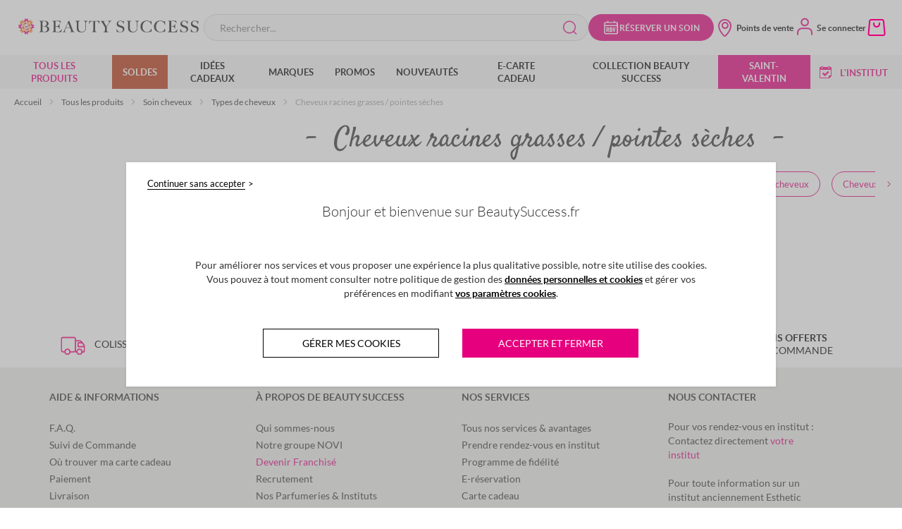

--- FILE ---
content_type: text/html; charset=UTF-8
request_url: https://www.beautysuccess.fr/shop/soin-cheveux/types-de-cheveux/cheveux-racines-grasses-pointes-seches
body_size: 38769
content:
<!doctype html>
<html lang="fr">
    <head >
        <script>
    var LOCALE = 'fr\u002DFR';
    var BASE_URL = 'https\u003A\u002F\u002Fwww.beautysuccess.fr\u002F';
    var require = {
        'baseUrl': 'https\u003A\u002F\u002Fwww.beautysuccess.fr\u002Fstatic\u002Fversion1765520921\u002Ffrontend\u002FBeautySuccess\u002FBSDesktop\u002Ffr_FR'
    };</script>        <meta charset="utf-8"/>
<meta name="title" content="Produits Cheveux Racines Grasses Pointes Sèches  | Beauty Success"/>
<meta name="description" content="Découvrez nos soins cheveux pour pointes sèches et racines grasses sur le site Beauty Success. Tous les produits capilaires pour prendre soin de vos cheveux !"/>
<meta name="robots" content="INDEX,FOLLOW"/>
<meta name="viewport" content="width=device-width, initial-scale=1, maximum-scale=1.0"/>
<meta name="format-detection" content="telephone=no"/>
<title>Produits Cheveux Racines Grasses Pointes Sèches  | Beauty Success</title>
<link  rel="stylesheet" type="text/css"  media="all" href="https://www.beautysuccess.fr/static/version1765520921/_cache/merged/c0b2519c75478ee1c5c1e302a0403c7f.min.css" />
<link  rel="stylesheet" type="text/css"  media="screen and (min-width: 1024px)" href="https://www.beautysuccess.fr/static/version1765520921/frontend/BeautySuccess/BSDesktop/fr_FR/css/styles-l.min.css" />
<link  rel="stylesheet" type="text/css"  media="print" href="https://www.beautysuccess.fr/static/version1765520921/frontend/BeautySuccess/BSDesktop/fr_FR/css/print.min.css" />
<script  type="text/javascript"  src="https://www.beautysuccess.fr/static/version1765520921/_cache/merged/27e0fd0ac95f04ef21d9aa8418fff82b.min.js"></script>
<script  type="text/javascript"  defer="defer" src="https://www.beautysuccess.fr/static/version1765520921/_cache/merged/b9c7e9a54460263f55e1d0b5f0beca96.min.js"></script>
<script  type="text/javascript"  type="text/javascript" src="https://www.google.com/recaptcha/api.js"></script>
<script  type="text/javascript"  type="text/javascript" src="https://www.beautysuccess.fr/static/version1765520921/frontend/BeautySuccess/BSDesktop/fr_FR/BeautySuccess_BsReCaptcha/js/recaptcha.min.js"></script>
<link rel="preload" as="font" crossorigin="anonymous" href="https://www.beautysuccess.fr/static/version1765520921/frontend/BeautySuccess/BSDesktop/fr_FR/fonts/Blank-Theme-Icons/Blank-Theme-Icons.woff2" />
<link  rel="canonical" href="https://www.beautysuccess.fr/shop/soin-cheveux/types-de-cheveux/cheveux-racines-grasses-pointes-seches" />
<link  rel="icon" type="image/x-icon" href="https://www.beautysuccess.fr/media/favicon/websites/1/favicon_1.ico" />
<link  rel="shortcut icon" type="image/x-icon" href="https://www.beautysuccess.fr/media/favicon/websites/1/favicon_1.ico" />
<meta name="p:domain_verify" content="3YrW0kSghyYmtXdMIESBOhaB5OiJFiil"/>                                                                                                    
                                        <script>
        require(['jquery','tarteaucitron'], function ($, tarteaucitron) {


            window.getWpCookie = function(name) {
                match = document.cookie.match(new RegExp(name + '=([^;]+)'));
                if (match) return decodeURIComponent(match[1].replace(/\+/g, ' ')) ;
            };

            window.dataLayer = window.dataLayer || [];
                                        window.dataLayer.push({ 'ecommerce': null });
                        var dlObjects = [{"google_tag_params":{"ecomm_pagetype":"category","ecomm_category":"Tous les produits\/Soin cheveux\/Types de cheveux\/Cheveux racines grasses \/ pointes s\u00e8ches"},"event":"dataLayerStatic","ecommerce":{"currencyCode":"EUR","impressions":[]},"eventCategory":"Ecommerce","eventAction":"Impression","eventLabel":"category Tous les produits\/Soin cheveux\/Types de cheveux\/Cheveux racines grasses \/ pointes s\u00e8ches"}];
            for (var i in dlObjects) {
                if (dlObjects[i].event === "dataLayerStatic") {
                    dlObjects[i].consent_data = {
                        'analytics_ga_consent': +tarteaucitron.rgpd.read('bsAnalytics-ga'),
                        'analytics_aventmedia_consent': +tarteaucitron.rgpd.read('bsAnalytics-aventmedia'),
                        'analytics_effinity_consent': +tarteaucitron.rgpd.read('bsAnalytics-effinity'),
                        'pub_marinsm_consent': +tarteaucitron.rgpd.read('bsPublicitaire-marinsm'),
                        'pub_bing_consent': +tarteaucitron.rgpd.read('bsPublicitaire-bing'),
                        'pub_effinity_consent': +tarteaucitron.rgpd.read('bsPublicitaire-effinity')
                    };
                }
                window.dataLayer.push(dlObjects[i]);
            }
                        var wpCookies = ['wp_customerId','wp_customerGroup'];
            wpCookies.map(function(cookieName) {
                var cookieValue = window.getWpCookie(cookieName);
                if (cookieValue) {
                    var dlObject = {};
                    dlObject[cookieName.replace('wp_', '')] = cookieValue;
                    window.dataLayer.push(dlObject);
                }
            });
        });
    </script>

    <!-- Google Tag Manager -->
<script>(function(w,d,s,l,i){w[l]=w[l]||[];w[l].push({'gtm.start':
new Date().getTime(),event:'gtm.js'});var f=d.getElementsByTagName(s)[0],
j=d.createElement(s),dl=l!='dataLayer'?'&l='+l:'';j.async=true;j.src=
'https://www.googletagmanager.com/gtm.js?id='+i+dl;f.parentNode.insertBefore(j,f);
})(window,document,'script','dataLayer','GTM-MVZT6F4');</script>
<!-- End Google Tag Manager -->    <script type="text/x-magento-init">
        {
            "*": {
                "Magento_PageCache/js/form-key-provider": {
                    "isPaginationCacheEnabled":
                        0                }
            }
        }
    </script>
<script type="text/javascript">
    (function () { // polyfill pour IE9, 10, 11
        if (typeof window.CustomEvent === "function")
            return false;
        function CustomEvent(event, params) {
            params = params || { bubbles: false, cancelable: false, detail: undefined };
            var evt = document.createEvent( 'CustomEvent' );
            evt.initCustomEvent( event, params.bubbles, params.cancelable, params.detail );
            return evt;
        }
        CustomEvent.prototype = window.Event.prototype;
        window.CustomEvent = CustomEvent;
    })();
    var TarteaucitronIsLoaded = new CustomEvent('TarteaucitronIsLoaded');
    var infortisTheme = {}; infortisTheme.responsive = true; infortisTheme.maxBreak = 1280;
    /* jira@NEW-140 */
    (function() {
        if ("-ms-user-select" in document.documentElement.style && navigator.userAgent.match(/IEMobile/)) {
            var msViewportStyle = document.createElement("style");
            msViewportStyle.appendChild(
                document.createTextNode("@-ms-viewport{width:auto!important}")
            );
            document.getElementsByTagName("head")[0].appendChild(msViewportStyle);
        }
    })();
</script>

<script type="text/javascript">
    window.tarteaucitronConfig = {"baseUrl":"https:\/\/www.beautysuccess.fr\/static\/version1765520921\/frontend\/BeautySuccess\/BSDesktop\/fr_FR\/BeautySuccess_BsRgpd\/"};


    window.tarteaucitronVariables = {
        customSupportEmail: "e-commerce@beautysuccess.fr"    };

    var tarteaucitron;
    require(['tarteaucitron'], function(tarteaucitron) {
        tarteaucitron.init({
            "hashtag": "#RGPD", /* Ouverture automatique du panel avec le hashtag */
            "highPrivacy": true, /* désactiver le consentement implicite (en naviguant) ? */
            "orientation": "top", /* le bandeau doit être en haut (top) ou en bas (bottom) ? */
            "adblocker": false, /* Afficher un message si un adblocker est détecté */
            "showAlertSmall": false, /* afficher le petit bandeau en bas à droite ? */
            "cookieslist": true, /* Afficher la liste des cookies installés ? */
            "removeCredit": true, /* supprimer le lien vers la source ? */
            "isBloquant": true /* Force l'utilisateur à accepter ou refuser les cookies */
        });

        (tarteaucitron.job = tarteaucitron.job || []).push('bsAnalytics');
        (tarteaucitron.job = tarteaucitron.job || []).push('bsFonctionnel');
        (tarteaucitron.job = tarteaucitron.job || []).push('bsPublicitaire');
        (tarteaucitron.job = tarteaucitron.job || []).push('bsSocial');

                    (tarteaucitron.user.facebookpixelId = '1482487478436422');
            (tarteaucitron.job = tarteaucitron.job || []).push('facebookpixel');
        
        window.tarteaucitron = tarteaucitron;
    });
</script>
<script>
    require(['jquery', 'tarteaucitron'], function(jQuery, tarteaucitron) {
        jQuery(document).ready(function(){
            jQuery('#arrow, #more_info').on('click', function() {
                if (jQuery('.block-rgpd-content-bot').css('display') == 'none' ) {
                    jQuery('.block-rgpd-content-bot').css('display', 'block');
                    jQuery('#arrow').removeClass('arrow fa fa-angle-down');
                    jQuery('#arrow').addClass('arrow fa fa-angle-up');
                } else {
                    jQuery('.block-rgpd-content-bot').css('display', 'none');
                    jQuery('#arrow').removeClass('arrow fa fa-angle-up');
                    jQuery('#arrow').addClass('arrow fa fa-angle-down');
                }
            });
        });
    });
</script>
<!-- Facebook Pixel Code -->
<script>
    require(['tarteaucitron'], function (tarteaucitron) {
        if(tarteaucitron.rgpd.read('facebookpixel') === "!ecAnalytics-ga=true!ecPublicitaire-doubleclick=true") {
            !function(f,b,e,v,n,t,s){if(f.fbq)return;n=f.fbq=function(){n.callMethod?
                n.callMethod.apply(n,arguments):n.queue.push(arguments)};if(!f._fbq)f._fbq=n;
                n.push=n;n.loaded=!0;n.version='2.0';n.queue=[];t=b.createElement(e);t.async=!0;
                t.src=v;s=b.getElementsByTagName(e)[0];s.parentNode.insertBefore(t,s)}(window,
                document,'script','//connect.facebook.net/en_US/fbevents.js');

            fbq('init', '1482487478436422');
            fbq('track', "PageView");

            document.addEventListener("DOMContentLoaded", function(event) {
                document.querySelectorAll('li > a[data-fbpixel="Boutonboncadeauheader"]').forEach(function(item) {
                    item.addEventListener('click', function() {
                        fbq('track', 'Boutonboncadeauheader');
                    });
                });
            });

        }
    });
</script>
<!-- End Facebook Pixel Code -->

<!-- Facebook Tag IOS 14 -->
<meta name="facebook-domain-verification" content="p9wpq4imza1cus81qc1es4w39j90sz" />
<!-- End Facebook Tag IOS 14 -->
<link rel="preconnect" href="https://googletagmanager.com"/>

<meta property="og:image" content="https://www.beautysuccess.fr/static/version1765520921/frontend/BeautySuccess/BSDesktop/fr_FR/images/logo_tagline.png" />

    </head>
    <body data-container="body"
          data-mage-init='{"loaderAjax": {}, "loader": { "icon": "https://www.beautysuccess.fr/static/version1765520921/frontend/BeautySuccess/BSDesktop/fr_FR/images/loader-2.gif"}}'
        id="html-body" class="page-with-filter wp-ais page-products categorypath-shop-soin-cheveux-types-de-cheveux-cheveux-racines-grasses-pointes-seches catalog-category-view page-layout-2columns-left">
        <!-- Google Tag Manager (noscript) -->
<noscript><iframe src="https://www.googletagmanager.com/ns.html?id=GTM-MVZT6F4"
height="0" width="0" style="display:none;visibility:hidden"></iframe></noscript>
<!-- End Google Tag Manager (noscript) --><div data-role="cadence-fbpixel-fpc" style="display:none;">

</div>
<script type="text/x-magento-init">
    {"[data-role='cadence-fbpixel-fpc']": {"Magento_Ui/js/core/app": {"components":{"cadenceFbpixelFpc":{"component":"Cadence_Fbpixel\/js\/view\/cadence-fbpixel-fpc"}}}}}
</script>


<div
            class="ambanners ambanner-10"
        data-position="10"
        data-bannerid=""
        data-role="amasty-banner-container"
></div>

<script type="text/x-magento-init">
    {
        "*": {
            "mage/cookies": {
                "expires": null,
                "path": "\u002F",
                "domain": ".www.beautysuccess.fr",
                "secure": true,
                "lifetime": "604800"
            }
        }
    }
</script>
    <noscript>
        <div class="message global noscript">
            <div class="content">
                <p>
                    <strong>Javascript est désactivé dans votre navigateur.</strong>
                    <span>
                        Pour une meilleure expérience sur notre site, assurez-vous d’activer JavaScript dans votre navigateur.                    </span>
                </p>
            </div>
        </div>
    </noscript>

<script>
    window.cookiesConfig = window.cookiesConfig || {};
    window.cookiesConfig.secure = true;
</script><script>    require.config({
        map: {
            '*': {
                wysiwygAdapter: 'mage/adminhtml/wysiwyg/tiny_mce/tinymceAdapter'
            }
        }
    });</script>
<div class="page-wrapper"><header id="stickyHeader" class="page-header"><div class="panel wrapper"><div class="panel header"><a class="action skip contentarea"
   href="#contentarea">
    <span>
        Allez au contenu    </span>
</a>
</div></div><div class="header content"><div class="logo-wrapper">
<span data-action="toggle-nav" class="action nav-toggle"><i class="lni lni-menu-hamburger-1"></i></span>


<a
    class="logo"
    href="https://www.beautysuccess.fr/"
    title="Beauty&#x20;Success"
    aria-label="store logo">
    <img src="https://www.beautysuccess.fr/static/version1765520921/frontend/BeautySuccess/BSDesktop/fr_FR/images/logo_noflag.svg"
         title="Beauty&#x20;Success"
         alt="Beauty&#x20;Success"
         width="269"         height="35"    />
</a>
</div><style>
/* TICKET #9139 */
.cms-magasins-lyon .container-multistore > .row {display: flex; flex-direction: column;}
.cms-magasins-lyon .multiple-store {order: 1;}
.cms-magasins-lyon .multiple-store:last-child {order: 0;}
/* TICKET #9139 */


/* TICKET #8864  */
.content-bar-fidelity>.bs_button {z-index:0!important;}
.nav-categ-block button {z-index:1!important;}
.sub-menuaccount-nav {z-index:1!important;}



/* TICKET #8774 POUR CACHER LE BOUTON D ANNULATION DES RDV INSTITUT */
/* .customer-account-appointments .cartoucheRdv-recapInfo .schedule-deletion {display: none}   */
/* TICKET #8774 POUR CACHER LE BOUTON D ANNULATION DES RDV INSTITUT */
   
    .bs_slider_products .title {margin-bottom: 30px;}
    .product-item:not(.quickcart-product-item) .product-item-info .product-item-details .bottom-details .product-item-inner .product-item-actions button {z-index:99999!important}
    .product-item:not(.quickcart-product-item) .product-item-info .product-item-details .top-details .product-item-name a:after {z-index:0} 


    /* tag hp chanel */
.cms-home .hashtags-content .hashtags {color:#000;}

    /* MENU CUSTOM */

/* pushmenu txt */
.navigationMenu .pushmenu-item_html .pushmenu-txt a { text-align:left; text-transform:uppercase; padding: 8px 0 8px 20px;}
.navigationMenu .pushmenu-item_html .pushmenu-txt a.txt { text-align:left; text-transform:none; padding: 8px 0 8px 40px; font-size:12px;}


*/ tous les produits */ #category-node-4 > a span{color:#e6007e;}

   /* fete des peres */
    .navigationMenu .level0#category-node-894>a { background-color:#e6007e; color:#FFF; }
    .navigationMenu .categorie-and-blocCMS.blocCMS-2columns .submenu li#category-node-880.level1 a span{color: #e6007e;}

    /* menu black friday */
    .navigationMenu .level0#category-node-776>a { background-color:#000; color:#FFF; }


    /* menu calendrier de l avent*/


    /* menu noel*/
    .navigationMenu .level0#category-node-785>a { background-color:#b38525; color:#FFF; }

    /* menu St Valentin*/
    .navigationMenu .level0#category-node-827>a { background-color:#e6007e; color:#FFF; }

    /* menu idees kdo */
    .navigationMenu .level0.menu-all-products .submenu li#category-node-95.level1>a span{ color: #c50037; }
   /* .navigationMenu .level0.menu-all-products .submenu li#category-node-1312.level3>a span{ color: #e6007e; } */
    
    /* Fete des meres */
    .navigationMenu .level0#category-node-872>a { background-color:#e6007e; color:#FFF; }
    .navigationMenu .categorie-and-blocCMS.blocCMS-2columns .submenu li#category-node-880.level1 a span{color: #e6007e;}
/* menus -25 coffrets */
    .navigationMenu .level0.menu-all-products .submenu li#category-node-1561.level2>a span{ color: #e6007e; }
    .navigationMenu .level0.menu-all-products .submenu li#category-node-1380.level2>a span{ color: #e6007e; }
    .navigationMenu .level0.menu-all-products .submenu li#category-node-1381.level2>a span{ color: #e6007e; }
    .navigationMenu .level0.menu-all-products .submenu li#category-node-1166.level2>a span{ color: #e6007e; }
    .navigationMenu .level0.menu-all-products .submenu li#category-node-1382.level2>a span{ color: #e6007e; }
    .navigationMenu .level0.menu-all-products .submenu li#category-node-248.level2>a span{ color: #e6007e; }

/* menus soldes */
    .navigationMenu .level0#category-node-719>a { background-color:#ba3613; color:#FFF; }
    .navigationMenu .level0.menu-all-products .submenu li#category-node-1349.level2>a span{ color: #e6007e; }
    .navigationMenu .level0.menu-all-products .submenu li#category-node-1350.level2>a span{ color: #e6007e; }
    .navigationMenu .level0.menu-all-products .submenu li#category-node-1351.level2>a span{ color: #e6007e; }
    .navigationMenu .level0.menu-all-products .submenu li#category-node-1352.level2>a span{ color: #e6007e; }
    .navigationMenu .level0.menu-all-products .submenu li#category-node-1353.level2>a span{ color: #e6007e; }

/* menu soin visage */
 .navigationMenu .level0.menu-all-products .submenu li#category-node-1472.level2>a span{ color: #e6007e; }

/* parapharmacie */
    .navigationMenu .level0.menu-all-products .submenu li#category-node-1091.level1>a span{ color: #6dc6b5; }
    .navigationMenu .categorie-and-blocCMS.blocCMS-2columns .submenu li#category-node-697.level1 a span{ color:#e6007e; }

/* parfum iconiques */ .navigationMenu .level0.menu-all-products .submenu li#category-node-712.level2>a span{ color: #e6007e; }

/* idees cadeaux green */    .navigationMenu .level0.menu-all-products .submenu li#category-node-261.level3>a span{ color: #849e85; }

*/ coffrets saint valentin */ .navigationMenu .level0.menu-all-products .submenu li#category-node-294.level2>a span { color: #e6007e; }

/* parfum green */    .navigationMenu .level0.menu-all-products .submenu li#category-node-739.level2>a span { color: #849e85; }
/* soin green */     .navigationMenu .level0.menu-all-products .submenu li#category-node-740.level2>a span { color: #849e85; }
/* corps green */     .navigationMenu .level0.menu-all-products .submenu li#category-node-741.level2>a span { color: #849e85; }
/* maquillage green */     .navigationMenu .level0.menu-all-products .submenu li#category-node-742.level2>a span { color: #849e85; }
/*accessoires green */     .navigationMenu .level0.menu-all-products .submenu li#category-node-743.level2>a span { color: #849e85; }

    /* Anniversaire menu 0 */
    .navigationMenu .level0#category-node-1521>a { background-color:#e6007e; color:#FFF; }

    /* Calendriers menu 0
    .navigationMenu .level0#category-node-1318>a { background-color:#e6007e; color:#FFF; } */

/* calendriers de l'Avent */    .navigationMenu .level0.menu-all-products .submenu li#category-node-1161.level3>a span { color:#e6007e; }
/* parfum coffrets noel */    .navigationMenu .level0.menu-all-products .submenu li#category-node-1164.level2>a span { color:#c50037; }
/* soin coffrets noel */    .navigationMenu .level0.menu-all-products .submenu li#category-node-88.level2>a span { color:#c50037; }
/* corps coffrets noel    .navigationMenu .level0.menu-all-products .submenu li#category-node-1166.level2>a span { color:#c50037; } */ 
/* idees cadeaux coffrets noel */    .navigationMenu .level0.menu-all-products .submenu li#category-node-1163.level2>a span { color:#c50037; }
/* maquillage saint valentin */    .navigationMenu .level0.menu-all-products .submenu li#category-node-166.level2>a span { color:#c50037; }

/* fin menu custom */

/* custom marques */ 

    /* categorie rituals soin visage */
    .categorypath-marques-rituals .secondary-navigation .nav-2 { display: none!important; }

    /* categorie dior */
    .categorypath-marques-dior .secondary-navigation .nav-9 { display: none!important; }

    /* categorie chanel */
    .categorypath-marques-chanel .secondary-navigation .nav-6 { display: none!important; }
    .categorypath-marques-chanel .secondary-navigation .nav-7 { display: none!important; } 

*/ bandeau Guerlain logo */
.guerlain .header-brand-premium-bandeau, .category-guerlain .header-brand-premium-bandeau { text-align:center; }
.guerlain.catalog-product-view .header-brand-premium-bandeau { margin-bottom:30px; }

    /* bandeau Chanel */
    .category-chanel .header-brand-premium-bandeau, .chanel .header-brand-premium-bandeau { border-top: 8px solid #000; background-color:#FFF; height:100px; text-align:center; }
    .category-chanel .header-brand-premium-bandeau img, .chanel .header-brand-premium-bandeau img { margin:auto; padding:20px 0; }
    .chanel .product-reviews-summary.short{display:none;}

/* fin custom marques */


    #category-node-5 ul.submenu.level0{
        max-height: 390px;
        min-height: 390px;
    }



/* Home custom slider */
.bs_slider_productsChanel .bs-price-box{color:#000;}
.bs_slider_productsChanel .product-reviews-summary-bloc{display:none;}
.bs_slider_productsChanel .product-item{padding-bottom: 25px!important;}



@media (min-width: 1201px) {
    li#category-node-34 > ul.submenu.level1 {
    max-height: 510px!important;
    min-height: 510px!important;
    }

    .navigationMenu .level0.menu-all-products>.submenu {
    min-height: 513px;
    }
}

@media (max-width: 1200px) {
    li#category-node-34 > ul.submenu.level1 {
    max-height: 550px!important;
    min-height: 550px!important;
    }

    .navigationMenu .level0.menu-all-products>.submenu {
    min-height: 553px;
    }
}

@media screen and (max-width: 1200px) {
.carecheckout-reservation-login .block-customerbs-pairing h2.block-title:after{
    margin-top: 30px;
}
}

#block-customerbs-btn-section.bs_displayNone + #block-customerbs-pairingForm h2:before,
#block-customerbs-btn-section.bs_displayNone + #block-customerbs-pairingForm h2:after,
#block-customerbs-btn-section.bs_displayNone + #block-customerbs-pairingForm .actions-toolbar:before{content:none}

</style>
<div class="block block-search">
    <div class="block block-title"><strong>Rechercher</strong></div>
    <div class="block block-content">
        <form class="form minisearch" id="minisearch-form-top-search" action="https://www.beautysuccess.fr/catalogsearch/result/" method="get">
            <div class="field search">
                <label class="label" for="minisearch-input-top-search" data-role="minisearch-label">
                    <span>Rechercher</span>
                </label>
                <div class="control">
                    <input
                            id="minisearch-input-top-search"
                           type="text"
                           name="q"
                           value=""
                           placeholder="Rechercher..."
                           class="input-text"
                           maxlength="128"
                           role="combobox"
                           aria-haspopup="false"
                           aria-autocomplete="both"
                           autocomplete="off"
                           data-block="autocomplete-form"
                           data-mage-init="&#x7B;&quot;quickSearch&quot;&#x3A;&#x7B;&quot;formSelector&quot;&#x3A;&quot;&#x23;minisearch-form-top-search&quot;,&quot;url&quot;&#x3A;&quot;https&#x3A;&#x5C;&#x2F;&#x5C;&#x2F;www.beautysuccess.fr&#x5C;&#x2F;search&#x5C;&#x2F;ajax&#x5C;&#x2F;suggest&#x5C;&#x2F;&quot;,&quot;destinationSelector&quot;&#x3A;&quot;&#x23;minisearch-autocomplete-top-search&quot;,&quot;templates&quot;&#x3A;&#x7B;&quot;term&quot;&#x3A;&#x7B;&quot;title&quot;&#x3A;&quot;Recherches&#x20;populaires&quot;,&quot;template&quot;&#x3A;&quot;Smile_ElasticsuiteCore&#x5C;&#x2F;autocomplete&#x5C;&#x2F;term&quot;&#x7D;,&quot;product&quot;&#x3A;&#x7B;&quot;title&quot;&#x3A;&quot;Article&#x28;s&#x29;&quot;,&quot;template&quot;&#x3A;&quot;BeautySuccess_BsSearch&#x5C;&#x2F;autocomplete&#x5C;&#x2F;product&quot;&#x7D;,&quot;category&quot;&#x3A;&#x7B;&quot;title&quot;&#x3A;&quot;Cat&#x5C;u00e9gories&quot;,&quot;template&quot;&#x3A;&quot;Smile_ElasticsuiteCatalog&#x5C;&#x2F;autocomplete&#x5C;&#x2F;category&quot;&#x7D;,&quot;product_attribute&quot;&#x3A;&#x7B;&quot;title&quot;&#x3A;&quot;Attributs&quot;,&quot;template&quot;&#x3A;&quot;Smile_ElasticsuiteCatalog&#x5C;&#x2F;autocomplete&#x5C;&#x2F;product-attribute&quot;,&quot;titleRenderer&quot;&#x3A;&quot;Smile_ElasticsuiteCatalog&#x5C;&#x2F;js&#x5C;&#x2F;autocomplete&#x5C;&#x2F;product-attribute&quot;&#x7D;,&quot;brand&quot;&#x3A;&#x7B;&quot;title&quot;&#x3A;&quot;Marque&#x28;s&#x29;&quot;,&quot;template&quot;&#x3A;&quot;BeautySuccess_BsSearch&#x5C;&#x2F;autocomplete&#x5C;&#x2F;brand&quot;&#x7D;,&quot;stockist&quot;&#x3A;&#x7B;&quot;title&quot;&#x3A;&quot;Parfumeries&#x20;et&#x20;Instituts&quot;,&quot;template&quot;&#x3A;&quot;BeautySuccess_BsSearch&#x5C;&#x2F;autocomplete&#x5C;&#x2F;stockist&quot;&#x7D;&#x7D;,&quot;priceFormat&quot;&#x3A;&#x7B;&quot;pattern&quot;&#x3A;&quot;&#x25;s&#x5C;u00a0&#x5C;u20ac&quot;,&quot;precision&quot;&#x3A;2,&quot;requiredPrecision&quot;&#x3A;2,&quot;decimalSymbol&quot;&#x3A;&quot;,&quot;,&quot;groupSymbol&quot;&#x3A;&quot;&#x5C;u202f&quot;,&quot;groupLength&quot;&#x3A;3,&quot;integerRequired&quot;&#x3A;false&#x7D;&#x7D;&#x7D;"
                    />
                    <div id="minisearch-autocomplete-top-search" class="search-autocomplete"></div>
                                    </div>
            </div>
            <div class="actions">
                <button type="submit" title="Rechercher" class="action search">
                    <i class="lni lni-search-1"></i>
                    <span>Rechercher</span>
                </button>
            </div>
        </form>
    </div>
</div>

<a class="appointment-button" href="https://www.beautysuccess.fr/rendez-vous-en-institut/" title="R&#xE9;server&#x20;un&#x20;soin">
  <div>
    <svg width="24" height="24" viewBox="0 0 24 24" fill="none" xmlns="http://www.w3.org/2000/svg">
        <path d="M19.2998 21.6H4.6998C3.3998 21.6 2.2998 20.6 2.2998 19.4V6.4C2.2998 5.2 3.3998 4.2 4.6998 4.2H6.79981V3.2C6.79981 2.8 7.09981 2.4 7.59981 2.4C8.09981 2.4 8.39981 2.7 8.39981 3.2V4.2H15.8998V3.2C15.8998 2.8 16.1998 2.4 16.6998 2.4C17.1998 2.4 17.4998 2.7 17.4998 3.2V4.2H19.5998C20.8998 4.2 21.9998 5.2 21.9998 6.4V19.4C21.9998 20.6 20.8998 21.6 19.5998 21.6H19.2998ZM3.7998 10.1V19.3C3.7998 19.7 4.1998 20.1 4.6998 20.1H19.2998C19.7998 20.1 20.1998 19.8 20.1998 19.3V10.1H3.7998ZM3.7998 8.6H20.2998V6.4C20.2998 6 19.8998 5.6 19.3998 5.6H4.6998C4.1998 5.6 3.7998 5.9 3.7998 6.4V8.6Z" />
        <path d="M5.5 18.3V11.8H7.3C7.7 11.8 8.1 11.8 8.4 11.9C8.7 11.9 9 12.2 9.1 12.4C9.2 12.6 9.4 13 9.4 13.5C9.4 14 9.4 14 9.4 14.2C9.4 14.4 9.3 14.6 9.2 14.7C9.1 14.9 8.9 15 8.7 15.1L9.6 18.2H8.1L7.4 15.3H7V18.2H5.6L5.5 18.3ZM6.9 14.6H7.3C7.5 14.6 7.7 14.6 7.8 14.5C7.9 14.5 8 14.3 8 14.2C8 14.1 8 13.9 8 13.7C8 13.4 8 13.2 7.8 13.1C7.7 12.9 7.5 12.9 7.2 12.9H6.7V14.7L6.9 14.6Z" />
        <path d="M10.3002 18.3V11.8H11.9002C12.5002 11.8 12.9002 11.8 13.2002 12C13.5002 12.1 13.7002 12.4 13.9002 12.7C14.0002 13 14.1002 13.4 14.1002 13.9V16.3C14.1002 16.8 14.1002 17.2 13.9002 17.5C13.8002 17.8 13.6002 18 13.2002 18.2C12.9002 18.3 12.5002 18.4 11.9002 18.4H10.2002L10.3002 18.3ZM11.7002 17.3H11.9002C12.1002 17.3 12.3002 17.3 12.4002 17.3C12.4002 17.3 12.6002 17.1 12.6002 17C12.6002 16.9 12.6002 16.7 12.6002 16.5V13.7C12.6002 13.5 12.6002 13.4 12.6002 13.2C12.6002 13 12.6002 13 12.4002 12.9C12.4002 12.9 12.2002 12.9 11.9002 12.9H11.7002V17.4V17.3Z" />
        <path d="M15.7996 18.3L14.5996 11.8H15.7996L16.4996 16.2L17.0996 11.8H18.3996L17.1996 18.3H15.6996H15.7996Z" />
    </svg>
  </div>
  <div>Réserver un soin</div>
</a>
<div class="quicklinks">
<a class="header_storeloc" href="https://www.beautysuccess.fr/nos-points-de-vente/" title="Nos&#x20;points&#x20;de&#x20;vente">
    <i class="lni lni-map-marker-5"></i>
    <span>Points de vente</span>
</a>
<div class="BS_header_connect">
    <a href="https://www.beautysuccess.fr/customer/account/login/referer/aHR0cHM6Ly93d3cuYmVhdXR5c3VjY2Vzcy5mci9zaG9wL3NvaW4tY2hldmV1eC90eXBlcy1kZS1jaGV2ZXV4L2NoZXZldXgtcmFjaW5lcy1ncmFzc2VzLXBvaW50ZXMtc2VjaGVz/" class="header_accountBlock">
        <i id="icon_login" class="lni lni-user-2"></i>
        <i id="icon_logged" class="lni lni-user-check"></i>
        <span class="account-title">
            <span id="menu-greetings">Se connecter</span>
            <span id="menu-firstname"></span>
        </span>
    </a>

    <div class="BS_header_customer BS_header_connectFrame">
        <div class="BS_header_connectFrame_content" style="display: none">

            <a class="connectFrame_item connect_account" href="https://www.beautysuccess.fr/customer/account/" title="Mon&#x20;compte">
                <span>Mon compte</span>
                <span><span id="menu-fidpoints"></span> points de fidélité</span>
                <span class="icon-wrapper"><i class="lni lni-user-circle-1"></i></span>
            </a>

            <a class="connectFrame_item connect_orders" href="https://www.beautysuccess.fr/sales/order/history/" title="Mes&#x20;commandes">
                <span>Mes commandes</span>
                <span class="icon-wrapper"><i class="lni lni-label-list"></i></span>
            </a>

        
            <a class="connectFrame_item connect_appointments" href="https://www.beautysuccess.fr/customer/account/appointments/" title="Mes&#x20;rendez-vous&#x20;en&#x20;institut">
                <span>Mes rendez-vous en institut</span>
                <span class="icon-wrapper">
                    <svg width="28" height="28" viewBox="0 0 24 24" fill="none" xmlns="http://www.w3.org/2000/svg">
                        <path d="M19.2998 21.6H4.6998C3.3998 21.6 2.2998 20.6 2.2998 19.4V6.4C2.2998 5.2 3.3998 4.2 4.6998 4.2H6.79981V3.2C6.79981 2.8 7.09981 2.4 7.59981 2.4C8.09981 2.4 8.39981 2.7 8.39981 3.2V4.2H15.8998V3.2C15.8998 2.8 16.1998 2.4 16.6998 2.4C17.1998 2.4 17.4998 2.7 17.4998 3.2V4.2H19.5998C20.8998 4.2 21.9998 5.2 21.9998 6.4V19.4C21.9998 20.6 20.8998 21.6 19.5998 21.6H19.2998ZM3.7998 10.1V19.3C3.7998 19.7 4.1998 20.1 4.6998 20.1H19.2998C19.7998 20.1 20.1998 19.8 20.1998 19.3V10.1H3.7998ZM3.7998 8.6H20.2998V6.4C20.2998 6 19.8998 5.6 19.3998 5.6H4.6998C4.1998 5.6 3.7998 5.9 3.7998 6.4V8.6Z" />
                        <path d="M5.5 18.3V11.8H7.3C7.7 11.8 8.1 11.8 8.4 11.9C8.7 11.9 9 12.2 9.1 12.4C9.2 12.6 9.4 13 9.4 13.5C9.4 14 9.4 14 9.4 14.2C9.4 14.4 9.3 14.6 9.2 14.7C9.1 14.9 8.9 15 8.7 15.1L9.6 18.2H8.1L7.4 15.3H7V18.2H5.6L5.5 18.3ZM6.9 14.6H7.3C7.5 14.6 7.7 14.6 7.8 14.5C7.9 14.5 8 14.3 8 14.2C8 14.1 8 13.9 8 13.7C8 13.4 8 13.2 7.8 13.1C7.7 12.9 7.5 12.9 7.2 12.9H6.7V14.7L6.9 14.6Z" />
                        <path d="M10.3002 18.3V11.8H11.9002C12.5002 11.8 12.9002 11.8 13.2002 12C13.5002 12.1 13.7002 12.4 13.9002 12.7C14.0002 13 14.1002 13.4 14.1002 13.9V16.3C14.1002 16.8 14.1002 17.2 13.9002 17.5C13.8002 17.8 13.6002 18 13.2002 18.2C12.9002 18.3 12.5002 18.4 11.9002 18.4H10.2002L10.3002 18.3ZM11.7002 17.3H11.9002C12.1002 17.3 12.3002 17.3 12.4002 17.3C12.4002 17.3 12.6002 17.1 12.6002 17C12.6002 16.9 12.6002 16.7 12.6002 16.5V13.7C12.6002 13.5 12.6002 13.4 12.6002 13.2C12.6002 13 12.6002 13 12.4002 12.9C12.4002 12.9 12.2002 12.9 11.9002 12.9H11.7002V17.4V17.3Z" />
                        <path d="M15.7996 18.3L14.5996 11.8H15.7996L16.4996 16.2L17.0996 11.8H18.3996L17.1996 18.3H15.6996H15.7996Z" />
                    </svg>
                </span>
            </a>

            <a class="connectFrame_item connect_disconnect" href="https://www.beautysuccess.fr/customer/account/logout/" class="BS_header_connectedLink_disconnect" title="Se&#x20;d&#xE9;connecter">
                <span>Se déconnecter</span>
                <span class="icon-wrapper"><i class="lni lni-xmark"></i></span>
            </a>

        </div>
    </div>

    <div class="BS_header_newCustomer BS_header_connectFrame">
        <div class="BS_header_connectFrame_content" style="display: none">
            <div class="connectFrame_item">
                <span>Déjà client ?</span>
                <a href="https://www.beautysuccess.fr/customer/account/login/referer/aHR0cHM6Ly93d3cuYmVhdXR5c3VjY2Vzcy5mci9zaG9wL3NvaW4tY2hldmV1eC90eXBlcy1kZS1jaGV2ZXV4L2NoZXZldXgtcmFjaW5lcy1ncmFzc2VzLXBvaW50ZXMtc2VjaGVz/" title="Se&#x20;connecter">
                    Se connecter                </a>
            </div>
            <div class="connectFrame_item">
                <span>Nouveau client ?</span>
                <a href="https://www.beautysuccess.fr/customer/account/login/?section=register" title="Créer un compte">
                    Créer un compte                </a>
            </div>
        </div>
    </div>
</div>


<script type="text/x-magento-init">
        {
            "*": {
                "Magento_Ui/js/core/app": {
                    "components": {
                        "customer": {
                            "component": "BeautySuccess_BsHeader/js/customer"
                        }
                    }
                }
            }
        }
</script>
<script type="text/x-magento-init">
    {
        "*": {
            "bfCache": {}
        }
    }
</script>
<script>
    if(document.getElementById('create-account')) {
        document.getElementById('create-account').addEventListener('click', function () {
            dataLayer.push({
                'event': 'compte',
                'eventCategory': 'intention-inscription',
                'eventLabel': 'page-inscription'
            });
        });
    }
</script>

<div data-block="minicart" class="minicart-wrapper quickcart-wrapper minicart-weltpixel">
    <a class="action showcart" href="https://www.beautysuccess.fr/checkout/cart/"
       data-bind="scope: 'minicart_content'">
        <i class="lni lni-bag-shopping-2"></i>
        <span class="counter qty empty"
              data-bind="css: { empty: !!getCartParam('summary_count') == false }, blockLoader: isLoading">
            <span class="counter-number"><!-- ko text: getCartParam('summary_count') --><!-- /ko --></span>
            <span class="counter-label">
            <!-- ko if: getCartParam('summary_count') -->
                <!-- ko text: getCartParam('summary_count') --><!-- /ko -->
                <!-- ko i18n: 'items' --><!-- /ko -->
                <!-- /ko -->
            </span>
        </span>
    </a>
            <div class="block block-minicart block-quickcart empty"
             data-role="dropdownDialog"
        >
            <div id="minicart-content-wrapper" class="quickcart-content-wrapper" data-bind="scope: 'minicart_content'">
                <!-- ko template: getTemplate() --><!-- /ko -->
            </div>
                    </div>
        <div class="quickcart-overlay" style="display: none;" data-action="close"></div>
        <script>
        window.checkout = {"shoppingCartUrl":"https:\/\/www.beautysuccess.fr\/checkout\/cart\/","checkoutUrl":"https:\/\/www.beautysuccess.fr\/checkout\/","updateItemQtyUrl":"https:\/\/www.beautysuccess.fr\/checkout\/sidebar\/updateItemQty\/","removeItemUrl":"https:\/\/www.beautysuccess.fr\/checkout\/sidebar\/removeItem\/","imageTemplate":"Magento_Catalog\/product\/image_with_borders","baseUrl":"https:\/\/www.beautysuccess.fr\/","minicartMaxItemsVisible":5,"websiteId":"1","maxItemsToDisplay":10,"storeId":"1","storeGroupId":"1","customerLoginUrl":"https:\/\/www.beautysuccess.fr\/customer\/account\/login\/referer\/aHR0cHM6Ly93d3cuYmVhdXR5c3VjY2Vzcy5mci9zaG9wL3NvaW4tY2hldmV1eC90eXBlcy1kZS1jaGV2ZXV4L2NoZXZldXgtcmFjaW5lcy1ncmFzc2VzLXBvaW50ZXMtc2VjaGVz\/","isRedirectRequired":false,"autocomplete":"off","captcha":{"user_login":{"isCaseSensitive":false,"imageHeight":50,"imageSrc":"","refreshUrl":"https:\/\/www.beautysuccess.fr\/captcha\/refresh\/","isRequired":false,"timestamp":1769230335}}};
    </script>
    <script type="text/x-magento-init">
    {
        "[data-block='minicart']": {
            "Magento_Ui/js/core/app": {"components":{"minicart_content":{"children":{"subtotal.container":{"children":{"subtotal":{"children":{"subtotal.totals":{"config":{"display_cart_subtotal_incl_tax":1,"display_cart_subtotal_excl_tax":0,"template":"Magento_Tax\/checkout\/minicart\/subtotal\/totals"},"children":{"subtotal.totals.msrp":{"component":"Magento_Msrp\/js\/view\/checkout\/minicart\/subtotal\/totals","config":{"displayArea":"minicart-subtotal-hidden","template":"Magento_Msrp\/checkout\/minicart\/subtotal\/totals"}}},"component":"Magento_Tax\/js\/view\/checkout\/minicart\/subtotal\/totals"}},"component":"uiComponent","config":{"template":"Magento_Checkout\/minicart\/subtotal"}}},"component":"uiComponent","config":{"displayArea":"subtotalContainer"}},"item.renderer":{"component":"Magento_Checkout\/js\/view\/cart-item-renderer","config":{"displayArea":"defaultRenderer","template":"WeltPixel_QuickCart\/minicart\/item\/default"},"children":{"item.image":{"component":"Magento_Catalog\/js\/view\/image","config":{"template":"Magento_Catalog\/product\/image","displayArea":"itemImage"}},"checkout.cart.item.price.sidebar":{"component":"uiComponent","config":{"template":"Magento_Checkout\/minicart\/item\/price","displayArea":"priceSidebar"}}}},"extra_info":{"component":"uiComponent","config":{"displayArea":"extraInfo"}},"promotion":{"component":"uiComponent","config":{"displayArea":"promotion"}}},"config":{"itemRenderer":{"default":"defaultRenderer","simple":"defaultRenderer","virtual":"defaultRenderer"},"template":"WeltPixel_QuickCart\/minicart\/content"},"component":"Magento_Checkout\/js\/view\/minicart"}},"types":[]}        },
        "*": {
            "Magento_Ui/js/block-loader": "https://www.beautysuccess.fr/static/version1765520921/frontend/BeautySuccess/BSDesktop/fr_FR/images/loader-1.gif"
        }
    }
    </script>

            <style>
        .block-content-quickcart .quickcart-top {
            background: #000000;
            color: #FFFFFF;
            height: 50px;
            line-height: 50px;
        }
        .block-content-quickcart .quickcart-top button.close {
            height: 50px;
        }
        .block-content-quickcart .quickcart-top button.close span {
            color: #FFFFFF;
        }
        .block-content-quickcart .quickcart-top .action.close::before {
            color: #FFFFFF;
        }
        .block-content-quickcart .quickcart-bottom-container .subtotal {
            background: #F6F6F6;
            color: #000000;
        }
    </style>
</div>
</div></div></header>    <div class="sections nav-sections">
                <div class="section-items nav-sections-items">

            <div class="bs_headerMenuMobile_header">
                <div class="hello_menu">
                    <a href="https://www.beautysuccess.fr/customer/account/">
                        <span>Bonjour,</span>
                        <span id="menu-firstname"></span>
                    </a>
                    <a href="https://www.beautysuccess.fr/customer/account/logout/">
                        <span id ="menu-login"></span>
                    </a>
                    <a href="https://www.beautysuccess.fr/customer/account/logout/" class="BS_headerMobile_connectedLink_disconnect"
                       id="menu-logout">
                        Se déconnecter                    </a>
                </div>
            </div>

                                            <div class="section-item-title nav-sections-item-title" data-role="collapsible">
                    <a class="nav-sections-item-switch" data-toggle="switch" href="#store.menu">Menu</a>
                </div>
                <div class="section-item-content nav-sections-item-content" id="store.menu" data-role="content">
<span class="menuCloseAll" id="menuClose-white"></span>

<nav class="navigationMenu">
    <ul role="menu" id="menu">
                    <li id="category-node-4" class="level0 parent menu-all-products">                    <a href="https://www.beautysuccess.fr/shop"><span class="item-title">Tous les produits</span></a>                    <a class="bs_collapsible_mobileMenu"></a>                    <ul class="submenu level0">                    <li><ul>                    <li id="category-node-12" class="level1 parent ">                    <a href="https://www.beautysuccess.fr/shop/parfum"><span class="item-title">Parfum</span></a>                    <a class="bs_collapsible_mobileMenu"></a>                    <ul class="submenu level1">                    <li id="category-node-1349" class="level2  ">                    <a href="https://www.beautysuccess.fr/soldes/soldes-parfum"><span class="item-title">soldes parfum</span></a>                    </li>                    <li id="category-node-13" class="level2 parent ">                    <a href="https://www.beautysuccess.fr/shop/parfum/parfum-femme"><span class="item-title">Parfum femme</span></a>                    <a class="bs_collapsible_mobileMenu"></a>                    <ul class="submenu level2">                    <li id="category-node-16" class="level3  ">                    <a href="https://www.beautysuccess.fr/shop/parfum/parfum-femme/eau-de-parfum"><span class="item-title">Eau de parfum</span></a>                    </li>                    <li id="category-node-17" class="level3  ">                    <a href="https://www.beautysuccess.fr/shop/parfum/parfum-femme/eau-de-toilette"><span class="item-title">Eau de toilette</span></a>                    </li>                    <li id="category-node-18" class="level3  ">                    <a href="https://www.beautysuccess.fr/shop/parfum/parfum-femme/eau-de-cologne"><span class="item-title">Eau de cologne</span></a>                    </li>                    <li id="category-node-19" class="level3  ">                    <a href="https://www.beautysuccess.fr/shop/parfum/parfum-femme/eau-fraiche"><span class="item-title">Eau fraîche</span></a>                    </li>                    <li id="category-node-15" class="level3  ">                    <a href="https://www.beautysuccess.fr/shop/parfum/parfum-femme/extrait-de-parfum"><span class="item-title">Extrait de parfum</span></a>                    </li>                    <li id="category-node-21" class="level3  ">                    <a href="https://www.beautysuccess.fr/shop/parfum/parfum-femme/parfum-solide-roll-on"><span class="item-title">Parfum solide / roll-on</span></a>                    </li>                    <li id="category-node-20" class="level3  ">                    <a href="https://www.beautysuccess.fr/shop/parfum/parfum-femme/eau-de-senteur-sans-alcool"><span class="item-title">Eau de senteur sans alcool</span></a>                    </li>                    </ul>                    </li>                    <li id="category-node-968" class="level2  ">                    <a href="https://www.beautysuccess.fr/shop/homme/parfum-homme"><span class="item-title">Parfum Homme</span></a>                    </li>                    <li id="category-node-22" class="level2 parent ">                    <a href="https://www.beautysuccess.fr/shop/parfum/coffret-parfum"><span class="item-title">Coffrets</span></a>                    <a class="bs_collapsible_mobileMenu"></a>                    <ul class="submenu level2">                    <li id="category-node-209" class="level3  ">                    <a href="https://www.beautysuccess.fr/shop/parfum/coffret-parfum/femme"><span class="item-title">Femme</span></a>                    </li>                    <li id="category-node-208" class="level3  ">                    <a href="https://www.beautysuccess.fr/shop/parfum/coffret-parfum/homme"><span class="item-title">Homme</span></a>                    </li>                    <li id="category-node-210" class="level3  ">                    <a href="https://www.beautysuccess.fr/shop/parfum/coffret-parfum/enfant"><span class="item-title">Enfant</span></a>                    </li>                    </ul>                    </li>                    <li id="category-node-47" class="level2  ">                    <a href="https://www.beautysuccess.fr/shop/parfum/parfum-mixte"><span class="item-title">Parfum mixte</span></a>                    </li>                    <li id="category-node-49" class="level2  ">                    <a href="https://www.beautysuccess.fr/shop/parfum/parfum-enfant"><span class="item-title">Parfum enfant</span></a>                    </li>                    <li id="category-node-23" class="level2 parent ">                    <a href="https://www.beautysuccess.fr/shop/parfum/derives-et-accessoires"><span class="item-title">Dérivés et accessoires</span></a>                    <a class="bs_collapsible_mobileMenu"></a>                    <ul class="submenu level2">                    <li id="category-node-24" class="level3  ">                    <a href="https://www.beautysuccess.fr/shop/accessoires/voyage/vaporisateur-de-sac"><span class="item-title">Vaporisateur de sac</span></a>                    </li>                    <li id="category-node-27" class="level3  ">                    <a href="https://www.beautysuccess.fr/shop/parfum/derives-et-accessoires/brume"><span class="item-title">Brume parfumée</span></a>                    </li>                    <li id="category-node-26" class="level3  ">                    <a href="https://www.beautysuccess.fr/shop/soin-cheveux/parfum-cheveux"><span class="item-title">Parfum cheveux</span></a>                    </li>                    <li id="category-node-1052" class="level3  ">                    <a href="https://www.beautysuccess.fr/shop/accessoires/interieur/bougie-parfumee"><span class="item-title">Bougies</span></a>                    </li>                    </ul>                    </li>                    <li id="category-node-266" class="level2 parent ">                    <a href="https://www.beautysuccess.fr/shop/parfum/inspiration"><span class="item-title">Incontournable</span></a>                    <a class="bs_collapsible_mobileMenu"></a>                    <ul class="submenu level2">                    <li id="category-node-268" class="level3  ">                    <a href="https://www.beautysuccess.fr/shop/parfum/inspiration/meilleures-ventes"><span class="item-title">Meilleures ventes</span></a>                    </li>                    <li id="category-node-267" class="level3  ">                    <a href="https://www.beautysuccess.fr/nouveautes/parfum"><span class="item-title">Nouveautés</span></a>                    </li>                    <li id="category-node-1286" class="level3  ">                    <a href="https://www.beautysuccess.fr/promos/minibudget-maxibeaute/mini-prix/parfum-petit-prix"><span class="item-title">Parfum petit prix</span></a>                    </li>                    </ul>                    </li>                    <li id="category-node-731" class="level2  ">                    <a href="https://www.beautysuccess.fr/shop/parfum/parfum-format-voyage"><span class="item-title">Parfum Format Voyage</span></a>                    </li>                    <li id="category-node-822" class="level2  ">                    <a href="https://www.beautysuccess.fr/shop/parfum/parfum-bien-etre"><span class="item-title">Parfum Bien-Être</span></a>                    </li>                    <li id="category-node-712" class="level2  ">                    <a href="https://www.beautysuccess.fr/shop/parfum/nos-parfums-d-exception"><span class="item-title">Nos Parfums Iconiques</span></a>                    </li>                    <li id="category-node-739" class="level2  ">                    <a href="https://www.beautysuccess.fr/beaute-responsable/toute-la-green/parfum"><span class="item-title">Parfum Green</span></a>                    </li>                    <li id="category-node-1323" class="level2  ">                    <a href="https://www.beautysuccess.fr/shop/parfum/recharge-parfum"><span class="item-title">Recharge parfum</span></a>                    </li>                    <li id="category-node-1376" class="level2  ">                    <a href="https://www.beautysuccess.fr/shop/parfum/parfum-rechargeable"><span class="item-title">Parfum rechargeable</span></a>                    </li>                    <li id="category-node-1375" class="level2  ">                    <a href="https://www.beautysuccess.fr/shop/parfum/parfum-d-exception"><span class="item-title">Parfum d'exception</span></a>                    </li>                    <li id="category-node-1450" class="level2  ">                    <a href="https://www.beautysuccess.fr/shop/parfum/guide-parfum"><span class="item-title">Guide Parfum</span></a>                    </li>                    <li class='pushmenu'><div class="pushmenu">
                <div class="pushmenu-item_product">
                
<div class="item product product-item pushmenu" data-brand-product="129" data-product-sku="1291356L25">    <div class="product-item-info" data-container="product-grid">
        <div class="product-item-photo-wrapper">
            <div class="tags">
                <!--Tags-->
                                <span class="amasty-label">
                    
    <div class="amasty-label-container
            amasty-label-container-85-123517-cat            amasty-label-for-123517"
         style="display: none; font-family: &#039;Lato&#039;, &#039;Helvetica Neue&#039;, Helvetica, Arial, sans-serif; text-transform: uppercase; font-weight: bold; font-size: 12px; color: #333333;"
         data-mage-init='{"Amasty_Label/js/initLabel":{
             "mode": "cat",
             "isAdminArea": "",
             "config": {"position":"top-right","size":"","path":".product-image-container, .product-item-photo, .cdz-product-top","mode":"prod","move":0,"product":"123517","label":85,"margin":10,"alignment":0,"order":1,"redirect_url":"","tooltip":{"backgroundColor":"","color":"","status":1,"content":""}},
             "productId": "123517",
             "selector": ".amasty-label-container-85-123517-cat"
        }}'>
        <div class="amlabel-text">
            Avant-première        </div>

            </div>
                </span>
            </div>
            <figure class="product photo product-item-photo">
                
<div class="product-image-container product-image-container-123517">
    <img class=" product-image-photo "
                            loading="lazy"
                                src="https://www.beautysuccess.fr/media/catalog/product/cache/4fea07e277c82ab4be7d759dcf561c32/1/2/1291356l25-cacharel-yes-i-am-gold-50ml-visuel_1.webp"
                                    alt="Yes I Am Gold Eau de Parfum 50ml"
            />
</div>
            </figure>
        </div>

        <div class="product-item-details">
            <div class="top-details">
                <div class="brand-wishlist">
                    <div class="brand-label">
                        <strong>
                            Cacharel                        </strong>
                    </div>

                    <!-- Wishlist -->
                    
                                            <div class="promo-banner-oca-code">
                            <i class="lni lni-box-gift-2"></i>
                        </div>
                                    </div>

                <div class="product name product-item-name">
                    <a href="https://www.beautysuccess.fr/parfum-cacharel-yes-i-am-gold-eau-de-parfum-femme-c077906?159=7905">
                                                    <div class="product-range-label">
                                Yes I Am Gold                            </div>
                                                <div class="product-subtitle-label">
                            Eau de Parfum                        </div>
                    </a>
                </div>

                            </div>

            <div class="bottom-details">
                                <div class="product-item-inner">
                    <div class="price-box price-final_price" data-role="priceBox" data-product-id="123517" data-price-box="product-id-123517">    

<span class="price-container price-final_price tax weee am_unit"
        >
        <span  id="product-price-123517"                data-price-amount="81.5"
        data-price-type="finalPrice"
        class="price-wrapper "
    ><span class="price">81,50 €</span></span>
        </span>

</div>                                                                                </div>
            </div>
        </div>
    </div>
    <script type="text/x-magento-init">
        {
           "[data-role=tocart-form]": {
                 "catalogAddToCart": {
                      "product_sku": "1291356L25",
                          "displayContext": "product_listing"
                    }
                }
            }
    </script>
</div>
<!-- No siblings of div product-item are allowed -->
            </div>
            </div>
</li>                    </ul>                    </li>                    <li id="category-node-28" class="level1 parent ">                    <a href="https://www.beautysuccess.fr/shop/soin-visage"><span class="item-title">Soin visage</span></a>                    <a class="bs_collapsible_mobileMenu"></a>                    <ul class="submenu level1">                    <li id="category-node-1350" class="level2  ">                    <a href="https://www.beautysuccess.fr/soldes/soldes-soin"><span class="item-title">soldes soin</span></a>                    </li>                    <li id="category-node-50" class="level2 parent ">                    <a href="https://www.beautysuccess.fr/shop/soin-visage/hydratant-et-nourrissant"><span class="item-title">Hydratant et nourrissant</span></a>                    <a class="bs_collapsible_mobileMenu"></a>                    <ul class="submenu level2">                    <li id="category-node-53" class="level3  ">                    <a href="https://www.beautysuccess.fr/shop/soin-visage/hydratant-et-nourrissant/soin-de-jour"><span class="item-title">Soin de jour</span></a>                    </li>                    <li id="category-node-54" class="level3  ">                    <a href="https://www.beautysuccess.fr/shop/soin-visage/hydratant-et-nourrissant/soin-de-nuit"><span class="item-title">Soin de nuit</span></a>                    </li>                    <li id="category-node-55" class="level3  ">                    <a href="https://www.beautysuccess.fr/shop/soin-visage/hydratant-et-nourrissant/serum"><span class="item-title">Sérum</span></a>                    </li>                    <li id="category-node-56" class="level3  ">                    <a href="https://www.beautysuccess.fr/shop/soin-visage/hydratant-et-nourrissant/contour-des-yeux-et-levres"><span class="item-title">Contour des yeux et lèvres</span></a>                    </li>                    </ul>                    </li>                    <li id="category-node-29" class="level2 parent ">                    <a href="https://www.beautysuccess.fr/shop/soin-visage/nettoyant-et-demaquillant"><span class="item-title">Nettoyant et démaquillant</span></a>                    <a class="bs_collapsible_mobileMenu"></a>                    <ul class="submenu level2">                    <li id="category-node-30" class="level3  ">                    <a href="https://www.beautysuccess.fr/shop/soin-visage/nettoyant-et-demaquillant/visage"><span class="item-title">Visage</span></a>                    </li>                    <li id="category-node-52" class="level3  ">                    <a href="https://www.beautysuccess.fr/shop/soin-visage/nettoyant-et-demaquillant/lotion-et-tonique"><span class="item-title">Lotion et tonique</span></a>                    </li>                    <li id="category-node-51" class="level3  ">                    <a href="https://www.beautysuccess.fr/shop/soin-visage/nettoyant-et-demaquillant/yeux"><span class="item-title">Yeux</span></a>                    </li>                    </ul>                    </li>                    <li id="category-node-67" class="level2 parent ">                    <a href="https://www.beautysuccess.fr/shop/soin-visage/anti-rides-anti-age"><span class="item-title">Anti-rides et anti-âge</span></a>                    <a class="bs_collapsible_mobileMenu"></a>                    <ul class="submenu level2">                    <li id="category-node-68" class="level3  ">                    <a href="https://www.beautysuccess.fr/shop/soin-visage/anti-rides-anti-age/soin-de-jour"><span class="item-title">Soin de jour</span></a>                    </li>                    <li id="category-node-69" class="level3  ">                    <a href="https://www.beautysuccess.fr/shop/soin-visage/anti-rides-anti-age/soin-de-nuit"><span class="item-title">Soin de nuit</span></a>                    </li>                    <li id="category-node-70" class="level3  ">                    <a href="https://www.beautysuccess.fr/shop/soin-visage/anti-rides-anti-age/serum"><span class="item-title">Sérum</span></a>                    </li>                    <li id="category-node-71" class="level3  ">                    <a href="https://www.beautysuccess.fr/shop/soin-visage/anti-rides-anti-age/contour-des-yeux-et-levres"><span class="item-title">Contour des yeux et lèvres</span></a>                    </li>                    <li id="category-node-72" class="level3  ">                    <a href="https://www.beautysuccess.fr/shop/soin-visage/anti-rides-anti-age/soin-cou-et-decollete"><span class="item-title">Soin cou et décolleté</span></a>                    </li>                    </ul>                    </li>                    <li id="category-node-73" class="level2 parent ">                    <a href="https://www.beautysuccess.fr/shop/soin-visage/masque-et-gommage"><span class="item-title">Masque et gommage</span></a>                    <a class="bs_collapsible_mobileMenu"></a>                    <ul class="submenu level2">                    <li id="category-node-76" class="level3  ">                    <a href="https://www.beautysuccess.fr/shop/soin-visage/masque-et-gommage/masque-monodose"><span class="item-title">Masque tissu</span></a>                    </li>                    <li id="category-node-74" class="level3  ">                    <a href="https://www.beautysuccess.fr/shop/soin-visage/masque-et-gommage/masque"><span class="item-title">Masque</span></a>                    </li>                    <li id="category-node-75" class="level3  ">                    <a href="https://www.beautysuccess.fr/shop/soin-visage/masque-et-gommage/gommage-et-peeling"><span class="item-title">Gommage et peeling</span></a>                    </li>                    </ul>                    </li>                    <li id="category-node-77" class="level2  ">                    <a href="https://www.beautysuccess.fr/shop/soin-visage/purifiant-et-matifiant"><span class="item-title">Purifiant et matifiant</span></a>                    </li>                    <li id="category-node-78" class="level2  ">                    <a href="https://www.beautysuccess.fr/shop/maquillage/teint/bb-cc-cremes"><span class="item-title">BB et CC crème</span></a>                    </li>                    <li id="category-node-79" class="level2 parent ">                    <a href="https://www.beautysuccess.fr/shop/soin-visage/soins-cibles"><span class="item-title">Soin ciblé</span></a>                    <a class="bs_collapsible_mobileMenu"></a>                    <ul class="submenu level2">                    <li id="category-node-80" class="level3  ">                    <a href="https://www.beautysuccess.fr/shop/soin-visage/soins-cibles/anti-taches-et-eclat"><span class="item-title">Anti-tâches et éclat</span></a>                    </li>                    <li id="category-node-81" class="level3  ">                    <a href="https://www.beautysuccess.fr/shop/soin-visage/soins-cibles/detox-et-peau-parfaite"><span class="item-title">Detox et peau parfaite</span></a>                    </li>                    <li id="category-node-82" class="level3  ">                    <a href="https://www.beautysuccess.fr/shop/soin-visage/soins-cibles/futures-et-jeunes-mamans"><span class="item-title">Future et jeune maman</span></a>                    </li>                    </ul>                    </li>                    <li id="category-node-83" class="level2  ">                    <a href="https://www.beautysuccess.fr/shop/soin-visage/solaire"><span class="item-title">Solaire</span></a>                    </li>                    <li id="category-node-87" class="level2  ">                    <a href="https://www.beautysuccess.fr/shop/accessoires/visage"><span class="item-title">Accessoire</span></a>                    </li>                    <li id="category-node-89" class="level2  ">                    <a href="https://www.beautysuccess.fr/shop/soin-visage/complement-alimentaire"><span class="item-title">Complément alimentaire</span></a>                    </li>                    <li id="category-node-31" class="level2 parent ">                    <a href="https://www.beautysuccess.fr/shop/soin-visage/inspirations"><span class="item-title">Incontournable</span></a>                    <a class="bs_collapsible_mobileMenu"></a>                    <ul class="submenu level2">                    <li id="category-node-32" class="level3  ">                    <a href="https://www.beautysuccess.fr/nouveautes/soins-visage"><span class="item-title">Nouveautés</span></a>                    </li>                    </ul>                    </li>                    <li id="category-node-732" class="level2  ">                    <a href="https://www.beautysuccess.fr/formats-voyage/soin-visage"><span class="item-title">Soin visage format voyage</span></a>                    </li>                    <li id="category-node-740" class="level2  ">                    <a href="https://www.beautysuccess.fr/beaute-responsable/toute-la-green/soin-visage"><span class="item-title">Soin Visage Green</span></a>                    </li>                    <li id="category-node-1325" class="level2  ">                    <a href="https://www.beautysuccess.fr/shop/soin-visage/recharge-soin-visage"><span class="item-title">Recharge soin visage</span></a>                    </li>                    <li id="category-node-1379" class="level2  ">                    <a href="https://www.beautysuccess.fr/shop/soin-visage/soin-visage-rechargeable"><span class="item-title">Soin visage rechargeable</span></a>                    </li>                    <li id="category-node-1472" class="level2  ">                    <a href="https://www.beautysuccess.fr/shop/soin-visage/skincare-coreenne"><span class="item-title">K-Beauty</span></a>                    </li>                    <li class='pushmenu'><div class="pushmenu">
                <div class="pushmenu-item_product">
                
<div class="item product product-item pushmenu" data-brand-product="204" data-product-sku="2045279F69">    <div class="product-item-info" data-container="product-grid">
        <div class="product-item-photo-wrapper">
            <div class="tags">
                <!--Tags-->
                <div class="vignettes" id="vignettes-2045279F69">
                    <div id="vignette-2045279F69" class="vignette vignette-promo">
            <span class="label-style">-30%</span>
        </div>
            </div>
                <span class="amasty-label">
                                    </span>
            </div>
            <figure class="product photo product-item-photo">
                
<div class="product-image-container product-image-container-112929">
    <img class=" product-image-photo "
                            loading="lazy"
                                src="https://www.beautysuccess.fr/media/catalog/product/cache/4fea07e277c82ab4be7d759dcf561c32/2/0/2045279f69-clarins-hydra-essentiel-50ml-visuel_1.webp"
                                    alt="Hydra-Essentiel [HA²] Crème Désaltérante - Peaux Normales à Sèches 50ml"
            />
</div>
            </figure>
        </div>

        <div class="product-item-details">
            <div class="top-details">
                <div class="brand-wishlist">
                    <div class="brand-label">
                        <strong>
                            Clarins                        </strong>
                    </div>

                    <!-- Wishlist -->
                    
                                    </div>

                <div class="product name product-item-name">
                    <a href="https://www.beautysuccess.fr/soin-clarins-hydra-essentiel-ha-creme-desalterante-peaux-normales-a-seches-femme-2045279f69">
                                                    <div class="product-range-label">
                                Hydra-Essentiel [HA²]                            </div>
                                                <div class="product-subtitle-label">
                            Crème Désaltérante - Peaux Normales à Sèches                        </div>
                    </a>
                </div>

                            </div>

            <div class="bottom-details">
                                <div class="product-item-inner">
                    <div class="price-box price-final_price" data-role="priceBox" data-product-id="112929" data-price-box="product-id-112929">    <span class="old-price">
        

<span class="price-container price-final_price tax weee am_unit"
        >
        <span  id="old-price-112929"                data-price-amount="57.9"
        data-price-type="oldPrice"
        class="price-wrapper "
    ><span class="price">57,90 €</span></span>
        </span>
    </span>

    <span class="special-price">
        

<span class="price-container price-final_price tax weee am_unit"
        >
        <span  id="product-price-112929"                data-price-amount="39"
        data-price-type="finalPrice"
        class="price-wrapper "
    ><span class="price">39,00 €</span></span>
        </span>
    </span>

    

</div>                                                                                </div>
            </div>
        </div>
    </div>
    <script type="text/x-magento-init">
        {
           "[data-role=tocart-form]": {
                 "catalogAddToCart": {
                      "product_sku": "2045279F69",
                          "displayContext": "product_listing"
                    }
                }
            }
    </script>
</div>
<!-- No siblings of div product-item are allowed -->
            </div>
            </div>
</li>                    </ul>                    </li>                    <li id="category-node-90" class="level1 parent ">                    <a href="https://www.beautysuccess.fr/shop/soin-corps-bain"><span class="item-title">Soin corps et bain</span></a>                    <a class="bs_collapsible_mobileMenu"></a>                    <ul class="submenu level1">                    <li id="category-node-1351" class="level2  ">                    <a href="https://www.beautysuccess.fr/soldes/soldes-soin"><span class="item-title">soldes soin</span></a>                    </li>                    <li id="category-node-109" class="level2 parent ">                    <a href="https://www.beautysuccess.fr/shop/soin-corps-bain/hydratant-et-nourrissant"><span class="item-title">Hydratant et nourrissant</span></a>                    <a class="bs_collapsible_mobileMenu"></a>                    <ul class="submenu level2">                    <li id="category-node-110" class="level3  ">                    <a href="https://www.beautysuccess.fr/shop/soin-corps-bain/hydratant-et-nourrissant/creme-et-lait"><span class="item-title">Crème et lait</span></a>                    </li>                    <li id="category-node-112" class="level3  ">                    <a href="https://www.beautysuccess.fr/shop/soin-corps-bain/hydratant-et-nourrissant/huile"><span class="item-title">Huile</span></a>                    </li>                    <li id="category-node-111" class="level3  ">                    <a href="https://www.beautysuccess.fr/shop/soin-corps-bain/hydratant-et-nourrissant/baume"><span class="item-title">Baume</span></a>                    </li>                    </ul>                    </li>                    <li id="category-node-113" class="level2 parent ">                    <a href="https://www.beautysuccess.fr/shop/soin-corps-bain/minceur-et-fermete"><span class="item-title">Minceur et fermeté</span></a>                    <a class="bs_collapsible_mobileMenu"></a>                    <ul class="submenu level2">                    <li id="category-node-115" class="level3  ">                    <a href="https://www.beautysuccess.fr/shop/soin-corps-bain/minceur-et-fermete/raffermissant-et-fermete"><span class="item-title">Raffermissant et fermeté</span></a>                    </li>                    <li id="category-node-114" class="level3  ">                    <a href="https://www.beautysuccess.fr/shop/soin-corps-bain/minceur-et-fermete/amincissant"><span class="item-title">Amincissant</span></a>                    </li>                    <li id="category-node-116" class="level3  ">                    <a href="https://www.beautysuccess.fr/shop/soin-corps-bain/minceur-et-fermete/anti-vergetures"><span class="item-title">Anti-vergetures</span></a>                    </li>                    <li id="category-node-1015" class="level3  ">                    <a href="https://www.beautysuccess.fr/shop/soin-corps-bain/minceur-et-fermete/complement-alimentaire"><span class="item-title">Complément alimentaire</span></a>                    </li>                    </ul>                    </li>                    <li id="category-node-117" class="level2  ">                    <a href="https://www.beautysuccess.fr/shop/soin-corps-bain/gommage-et-exfoliant"><span class="item-title">Gommage et exfoliant</span></a>                    </li>                    <li id="category-node-118" class="level2 parent ">                    <a href="https://www.beautysuccess.fr/shop/soin-corps-bain/soin-cible"><span class="item-title">Soin ciblé</span></a>                    <a class="bs_collapsible_mobileMenu"></a>                    <ul class="submenu level2">                    <li id="category-node-119" class="level3  ">                    <a href="https://www.beautysuccess.fr/shop/soin-corps-bain/soin-cible/cou-buste-et-decollete"><span class="item-title">Cou, buste et décolleté </span></a>                    </li>                    <li id="category-node-120" class="level3  ">                    <a href="https://www.beautysuccess.fr/shop/soin-corps-bain/soin-cible/jeunes-et-futures-maman"><span class="item-title">Future et jeune maman</span></a>                    </li>                    </ul>                    </li>                    <li id="category-node-121" class="level2 parent ">                    <a href="https://www.beautysuccess.fr/shop/soin-corps-bain/bain"><span class="item-title">Bain et Hygiène</span></a>                    <a class="bs_collapsible_mobileMenu"></a>                    <ul class="submenu level2">                    <li id="category-node-122" class="level3  ">                    <a href="https://www.beautysuccess.fr/shop/soin-corps-bain/bain/gel-douche"><span class="item-title">Gel douche</span></a>                    </li>                    <li id="category-node-124" class="level3  ">                    <a href="https://www.beautysuccess.fr/shop/soin-corps-bain/bain/savon"><span class="item-title">Savon</span></a>                    </li>                    <li id="category-node-123" class="level3  ">                    <a href="https://www.beautysuccess.fr/shop/soin-corps-bain/bain/sels-perles-et-cubes-de-bain"><span class="item-title">Sels, perles et cubes de bain</span></a>                    </li>                    <li id="category-node-835" class="level3  ">                    <a href="https://www.beautysuccess.fr/shop/soin-corps-bain/bain/hygiene"><span class="item-title">Hygiène Dentaire</span></a>                    </li>                    </ul>                    </li>                    <li id="category-node-125" class="level2 parent ">                    <a href="https://www.beautysuccess.fr/shop/soin-corps-bain/mains-et-pieds"><span class="item-title">Mains et pieds</span></a>                    <a class="bs_collapsible_mobileMenu"></a>                    <ul class="submenu level2">                    <li id="category-node-126" class="level3  ">                    <a href="https://www.beautysuccess.fr/shop/soin-corps-bain/mains-et-pieds/mains"><span class="item-title">Mains</span></a>                    </li>                    <li id="category-node-127" class="level3  ">                    <a href="https://www.beautysuccess.fr/shop/soin-corps-bain/mains-et-pieds/pieds"><span class="item-title">Pieds</span></a>                    </li>                    </ul>                    </li>                    <li id="category-node-128" class="level2 parent ">                    <a href="https://www.beautysuccess.fr/shop/soin-corps-bain/solaire"><span class="item-title">Solaire</span></a>                    <a class="bs_collapsible_mobileMenu"></a>                    <ul class="submenu level2">                    <li id="category-node-130" class="level3  ">                    <a href="https://www.beautysuccess.fr/shop/soin-corps-bain/solaire/protection"><span class="item-title">Protection</span></a>                    </li>                    <li id="category-node-129" class="level3  ">                    <a href="https://www.beautysuccess.fr/shop/soin-corps-bain/solaire/autobronzant"><span class="item-title">Autobronzant</span></a>                    </li>                    <li id="category-node-131" class="level3  ">                    <a href="https://www.beautysuccess.fr/shop/soin-corps-bain/solaire/apres-soleil"><span class="item-title">Après-soleil</span></a>                    </li>                    </ul>                    </li>                    <li id="category-node-132" class="level2  ">                    <a href="https://www.beautysuccess.fr/shop/soin-corps-bain/deodorant"><span class="item-title">Déodorant</span></a>                    </li>                    <li id="category-node-133" class="level2  ">                    <a href="https://www.beautysuccess.fr/shop/soin-corps-bain/epilation-et-decoloration"><span class="item-title">Epilation et décoloration </span></a>                    </li>                    <li id="category-node-134" class="level2  ">                    <a href="https://www.beautysuccess.fr/shop/soin-corps-bain/massage"><span class="item-title">Massage</span></a>                    </li>                    <li id="category-node-136" class="level2  ">                    <a href="https://www.beautysuccess.fr/shop/coffrets-de-noel/coffrets-soins"><span class="item-title">Coffrets</span></a>                    </li>                    <li id="category-node-137" class="level2  ">                    <a href="https://www.beautysuccess.fr/shop/accessoires/corps"><span class="item-title">Accessoire</span></a>                    </li>                    <li id="category-node-138" class="level2  ">                    <a href="https://www.beautysuccess.fr/shop/soin-corps-bain/complement-alimentaire"><span class="item-title">Complément alimentaire</span></a>                    </li>                    <li id="category-node-276" class="level2 parent ">                    <a href="https://www.beautysuccess.fr/shop/soin-corps-bain/inspirations"><span class="item-title">Incontournable</span></a>                    <a class="bs_collapsible_mobileMenu"></a>                    <ul class="submenu level2">                    <li id="category-node-278" class="level3  ">                    <a href="https://www.beautysuccess.fr/shop/soin-corps-bain/inspirations/meilleures-ventes"><span class="item-title">Meilleures ventes</span></a>                    </li>                    <li id="category-node-277" class="level3  ">                    <a href="https://www.beautysuccess.fr/nouveautes/soins-corps-bain"><span class="item-title">Nouveautés</span></a>                    </li>                    </ul>                    </li>                    <li id="category-node-733" class="level2  ">                    <a href="https://www.beautysuccess.fr/formats-voyage/soin-corps-et-bain"><span class="item-title">Soin corps format voyage</span></a>                    </li>                    <li id="category-node-741" class="level2  ">                    <a href="https://www.beautysuccess.fr/beaute-responsable/toute-la-green/soin-corps-et-bain"><span class="item-title">Soin Corps Green</span></a>                    </li>                    <li id="category-node-1374" class="level2  ">                    <a href="https://www.beautysuccess.fr/shop/soin-corps-bain/recharge-soin-corps"><span class="item-title">Recharge soin corps</span></a>                    </li>                    <li id="category-node-1378" class="level2  ">                    <a href="https://www.beautysuccess.fr/shop/soin-corps-bain/soin-corps-rechargeable"><span class="item-title">Soin corps rechargeable</span></a>                    </li>                    <li class='pushmenu'><div class="pushmenu">
                <div class="pushmenu-item_product">
                
<div class="item product product-item pushmenu" data-brand-product="BSM" data-product-sku="BSE8101893">    <div class="product-item-info" data-container="product-grid">
        <div class="product-item-photo-wrapper">
            <div class="tags">
                <!--Tags-->
                                <span class="amasty-label">
                    
    <div class="amasty-label-container
            amasty-label-container-81-122812-cat            amasty-label-for-122812"
         style="display: none; font-family: &#039;Lato&#039;, &#039;Helvetica Neue&#039;, Helvetica, Arial, sans-serif; text-transform: uppercase; font-weight: bold; font-size: 12px; color: #333333;"
         data-mage-init='{"Amasty_Label/js/initLabel":{
             "mode": "cat",
             "isAdminArea": "",
             "config": {"position":"top-right","size":"","path":".product-image-container, .product-item-photo, .cdz-product-top","mode":"prod","move":0,"product":"122812","label":81,"margin":10,"alignment":0,"order":0,"redirect_url":"","tooltip":{"backgroundColor":"","color":"","status":1,"content":""}},
             "productId": "122812",
             "selector": ".amasty-label-container-81-122812-cat"
        }}'>
        <div class="amlabel-text">
                    </div>

            </div>
                </span>
            </div>
            <figure class="product photo product-item-photo">
                
<div class="product-image-container product-image-container-122812">
    <img class=" product-image-photo "
                            loading="lazy"
                                src="https://www.beautysuccess.fr/media/catalog/product/cache/4fea07e277c82ab4be7d759dcf561c32/b/s/bse8101893-beauty-success-hiver-enchante-visuel_1.webp"
                                    alt="Hiver Enchanté Coffret &quot;Mon Rituel&quot; "
            />
</div>
            </figure>
        </div>

        <div class="product-item-details">
            <div class="top-details">
                <div class="brand-wishlist">
                    <div class="brand-label">
                        <strong>
                            Beauty Success                        </strong>
                    </div>

                    <!-- Wishlist -->
                    
                                    </div>

                <div class="product name product-item-name">
                    <a href="https://www.beautysuccess.fr/soin-beauty-success-hiver-enchante-coffret-mon-rituel-mixte-bse8101893">
                                                    <div class="product-range-label">
                                Hiver Enchanté                            </div>
                                                <div class="product-subtitle-label">
                            Coffret "Mon Rituel"                        </div>
                    </a>
                </div>

                            </div>

            <div class="bottom-details">
                                <div class="product-item-inner">
                    <div class="price-box price-final_price" data-role="priceBox" data-product-id="122812" data-price-box="product-id-122812">    

<span class="price-container price-final_price tax weee"
        >
        <span  id="product-price-122812"                data-price-amount="24.95"
        data-price-type="finalPrice"
        class="price-wrapper "
    ><span class="price">24,95 €</span></span>
        </span>

</div>                                                                                </div>
            </div>
        </div>
    </div>
    <script type="text/x-magento-init">
        {
           "[data-role=tocart-form]": {
                 "catalogAddToCart": {
                      "product_sku": "BSE8101893",
                          "displayContext": "product_listing"
                    }
                }
            }
    </script>
</div>
<!-- No siblings of div product-item are allowed -->
            </div>
            </div>
</li>                    </ul>                    </li>                    <li id="category-node-34" class="level1 parent ">                    <a href="https://www.beautysuccess.fr/shop/maquillage"><span class="item-title">Maquillage</span></a>                    <a class="bs_collapsible_mobileMenu"></a>                    <ul class="submenu level1">                    <li id="category-node-1352" class="level2  ">                    <a href="https://www.beautysuccess.fr/soldes/soldes-maquillage"><span class="item-title">soldes maquillage</span></a>                    </li>                    <li id="category-node-152" class="level2 parent ">                    <a href="https://www.beautysuccess.fr/shop/maquillage/levres"><span class="item-title">Lèvres</span></a>                    <a class="bs_collapsible_mobileMenu"></a>                    <ul class="submenu level2">                    <li id="category-node-153" class="level3  ">                    <a href="https://www.beautysuccess.fr/shop/maquillage/levres/rouge-a-levres"><span class="item-title">Rouge à lèvres</span></a>                    </li>                    <li id="category-node-160" class="level3  ">                    <a href="https://www.beautysuccess.fr/shop/maquillage/levres/vernis-et-encre-a-levres"><span class="item-title">Vernis et encre à lèvres</span></a>                    </li>                    <li id="category-node-155" class="level3  ">                    <a href="https://www.beautysuccess.fr/shop/maquillage/levres/baume-et-soin-des-levres"><span class="item-title">Baume et soin des lèvres</span></a>                    </li>                    <li id="category-node-154" class="level3  ">                    <a href="https://www.beautysuccess.fr/shop/maquillage/levres/gloss"><span class="item-title">Gloss</span></a>                    </li>                    <li id="category-node-156" class="level3  ">                    <a href="https://www.beautysuccess.fr/shop/maquillage/levres/crayon-a-levres"><span class="item-title">Crayon à lèvres</span></a>                    </li>                    </ul>                    </li>                    <li id="category-node-37" class="level2 parent ">                    <a href="https://www.beautysuccess.fr/shop/maquillage/yeux"><span class="item-title">Yeux</span></a>                    <a class="bs_collapsible_mobileMenu"></a>                    <ul class="submenu level2">                    <li id="category-node-38" class="level3  ">                    <a href="https://www.beautysuccess.fr/shop/maquillage/yeux/mascaras"><span class="item-title">Mascaras</span></a>                    </li>                    <li id="category-node-146" class="level3  ">                    <a href="https://www.beautysuccess.fr/shop/maquillage/yeux/ombre-a-paupieres"><span class="item-title">Ombre à paupières</span></a>                    </li>                    <li id="category-node-147" class="level3  ">                    <a href="https://www.beautysuccess.fr/shop/maquillage/yeux/crayon"><span class="item-title">Crayon</span></a>                    </li>                    <li id="category-node-150" class="level3  ">                    <a href="https://www.beautysuccess.fr/shop/maquillage/yeux/sourcils"><span class="item-title">Sourcils</span></a>                    </li>                    <li id="category-node-148" class="level3  ">                    <a href="https://www.beautysuccess.fr/shop/maquillage/yeux/eyeliner"><span class="item-title">Eyeliner</span></a>                    </li>                    <li id="category-node-149" class="level3  ">                    <a href="https://www.beautysuccess.fr/shop/maquillage/yeux/palette"><span class="item-title">Palette</span></a>                    </li>                    <li id="category-node-145" class="level3  ">                    <a href="https://www.beautysuccess.fr/shop/maquillage/yeux/base"><span class="item-title">Base</span></a>                    </li>                    <li id="category-node-151" class="level3  ">                    <a href="https://www.beautysuccess.fr/shop/accessoires/yeux-et-sourcils/faux-cils"><span class="item-title">Faux cils</span></a>                    </li>                    </ul>                    </li>                    <li id="category-node-35" class="level2 parent ">                    <a href="https://www.beautysuccess.fr/shop/maquillage/teint"><span class="item-title">Teint</span></a>                    <a class="bs_collapsible_mobileMenu"></a>                    <ul class="submenu level2">                    <li id="category-node-141" class="level3  ">                    <a href="https://www.beautysuccess.fr/shop/maquillage/teint/fond-de-teint"><span class="item-title">Fond de Teint</span></a>                    </li>                    <li id="category-node-144" class="level3  ">                    <a href="https://www.beautysuccess.fr/shop/maquillage/teint/blush-et-poudre-bronzante"><span class="item-title">Blush / Poudre Bronzante</span></a>                    </li>                    <li id="category-node-143" class="level3  ">                    <a href="https://www.beautysuccess.fr/shop/maquillage/teint/poudre"><span class="item-title">Poudre</span></a>                    </li>                    <li id="category-node-139" class="level3  ">                    <a href="https://www.beautysuccess.fr/shop/maquillage/teint/anti-cernes-correcteur"><span class="item-title">Anti-Cernes / Correcteur</span></a>                    </li>                    <li id="category-node-36" class="level3  ">                    <a href="https://www.beautysuccess.fr/shop/maquillage/teint/bases-primers"><span class="item-title">Bases / Primers</span></a>                    </li>                    <li id="category-node-142" class="level3  ">                    <a href="https://www.beautysuccess.fr/shop/maquillage/teint/bb-cc-cremes"><span class="item-title">BB et CC Crèmes</span></a>                    </li>                    <li id="category-node-140" class="level3  ">                    <a href="https://www.beautysuccess.fr/shop/maquillage/teint/illuminateurs"><span class="item-title">Illuminateur</span></a>                    </li>                    </ul>                    </li>                    <li id="category-node-157" class="level2 parent ">                    <a href="https://www.beautysuccess.fr/shop/maquillage/ongles"><span class="item-title">Ongles</span></a>                    <a class="bs_collapsible_mobileMenu"></a>                    <ul class="submenu level2">                    <li id="category-node-159" class="level3  ">                    <a href="https://www.beautysuccess.fr/shop/maquillage/ongles/vernis-a-ongles"><span class="item-title">Vernis à ongles</span></a>                    </li>                    <li id="category-node-158" class="level3  ">                    <a href="https://www.beautysuccess.fr/shop/maquillage/ongles/base-top-coat"><span class="item-title">Base / Top Coat</span></a>                    </li>                    <li id="category-node-162" class="level3  ">                    <a href="https://www.beautysuccess.fr/shop/maquillage/ongles/soin-des-ongles"><span class="item-title">Soin des ongles</span></a>                    </li>                    <li id="category-node-161" class="level3  ">                    <a href="https://www.beautysuccess.fr/shop/maquillage/ongles/vernis-a-effets-nail-art"><span class="item-title">Vernis à effets / Nail art</span></a>                    </li>                    <li id="category-node-164" class="level3  ">                    <a href="https://www.beautysuccess.fr/shop/maquillage/ongles/set-vernis-manucure"><span class="item-title">Set vernis / Manucure</span></a>                    </li>                    <li id="category-node-163" class="level3  ">                    <a href="https://www.beautysuccess.fr/shop/maquillage/ongles/dissolvant"><span class="item-title">Dissolvant</span></a>                    </li>                    </ul>                    </li>                    <li id="category-node-279" class="level2 parent ">                    <a href="https://www.beautysuccess.fr/shop/maquillage/inspirations"><span class="item-title">Incontournable</span></a>                    <a class="bs_collapsible_mobileMenu"></a>                    <ul class="submenu level2">                    <li id="category-node-281" class="level3  ">                    <a href="https://www.beautysuccess.fr/shop/maquillage/inspirations/meilleures-ventes"><span class="item-title">Meilleures ventes</span></a>                    </li>                    <li id="category-node-280" class="level3  ">                    <a href="https://www.beautysuccess.fr/nouveautes/maquillage"><span class="item-title">Nouveautés</span></a>                    </li>                    </ul>                    </li>                    <li id="category-node-165" class="level2  ">                    <a href="https://www.beautysuccess.fr/shop/accessoires/pinceau"><span class="item-title">Pinceaux et accessoires</span></a>                    </li>                    <li id="category-node-270" class="level2  ">                    <a href="https://www.beautysuccess.fr/shop/maquillage/palette"><span class="item-title">Palette</span></a>                    </li>                    <li id="category-node-734" class="level2  ">                    <a href="https://www.beautysuccess.fr/formats-voyage/maquillage"><span class="item-title">Maquillage format voyage</span></a>                    </li>                    <li id="category-node-742" class="level2  ">                    <a href="https://www.beautysuccess.fr/beaute-responsable/toute-la-green/maquillage"><span class="item-title">Maquillage Green</span></a>                    </li>                    <li id="category-node-1324" class="level2  ">                    <a href="https://www.beautysuccess.fr/shop/maquillage/recharge-maquillage"><span class="item-title">Recharge maquillage</span></a>                    </li>                    <li id="category-node-1377" class="level2  ">                    <a href="https://www.beautysuccess.fr/shop/maquillage/maquillage-rechargeable"><span class="item-title">Maquillage rechargeable</span></a>                    </li>                    <li class='pushmenu'><div class="pushmenu">
                <div class="pushmenu-item_product">
                
<div class="item product product-item pushmenu" data-brand-product="BSM" data-product-sku="BSE4500722">    <div class="product-item-info" data-container="product-grid">
        <div class="product-item-photo-wrapper">
            <div class="tags">
                <!--Tags-->
                                <span class="amasty-label">
                    
    <div class="amasty-label-container
            amasty-label-container-81-123078-cat            amasty-label-for-123078"
         style="display: none; font-family: &#039;Lato&#039;, &#039;Helvetica Neue&#039;, Helvetica, Arial, sans-serif; text-transform: uppercase; font-weight: bold; font-size: 12px; color: #333333;"
         data-mage-init='{"Amasty_Label/js/initLabel":{
             "mode": "cat",
             "isAdminArea": "",
             "config": {"position":"top-right","size":"","path":".product-image-container, .product-item-photo, .cdz-product-top","mode":"prod","move":0,"product":"123078","label":81,"margin":10,"alignment":0,"order":0,"redirect_url":"","tooltip":{"backgroundColor":"","color":"","status":1,"content":""}},
             "productId": "123078",
             "selector": ".amasty-label-container-81-123078-cat"
        }}'>
        <div class="amlabel-text">
                    </div>

            </div>
                </span>
            </div>
            <figure class="product photo product-item-photo">
                
<div class="product-image-container product-image-container-123078">
    <img class=" product-image-photo "
                            loading="lazy"
                                src="https://www.beautysuccess.fr/media/catalog/product/cache/4fea07e277c82ab4be7d759dcf561c32/b/s/bse4500722-beauty-success-coffret-duo-levres-visuel_1.webp"
                                    alt="Coffret Duo Lèvres Rouge &amp; Crayon à Lèvres "
            />
</div>
            </figure>
        </div>

        <div class="product-item-details">
            <div class="top-details">
                <div class="brand-wishlist">
                    <div class="brand-label">
                        <strong>
                            Beauty Success                        </strong>
                    </div>

                    <!-- Wishlist -->
                    
                                    </div>

                <div class="product name product-item-name">
                    <a href="https://www.beautysuccess.fr/maquillage-beauty-success-coffret-duo-levres-rouge-crayon-a-levres-femme-bse4500722">
                                                    <div class="product-range-label">
                                Coffret Duo Lèvres                            </div>
                                                <div class="product-subtitle-label">
                            Rouge & Crayon à Lèvres                        </div>
                    </a>
                </div>

                            </div>

            <div class="bottom-details">
                                <div class="product-item-inner">
                    <div class="price-box price-final_price" data-role="priceBox" data-product-id="123078" data-price-box="product-id-123078">    

<span class="price-container price-final_price tax weee"
        >
        <span  id="product-price-123078"                data-price-amount="19.95"
        data-price-type="finalPrice"
        class="price-wrapper "
    ><span class="price">19,95 €</span></span>
        </span>

</div>                                                                                </div>
            </div>
        </div>
    </div>
    <script type="text/x-magento-init">
        {
           "[data-role=tocart-form]": {
                 "catalogAddToCart": {
                      "product_sku": "BSE4500722",
                          "displayContext": "product_listing"
                    }
                }
            }
    </script>
</div>
<!-- No siblings of div product-item are allowed -->
            </div>
            </div>
</li>                    </ul>                    </li>                    <li id="category-node-95" class="level1 parent ">                    <a href="https://www.beautysuccess.fr/shop/idees-cadeaux"><span class="item-title">Idées cadeaux</span></a>                    <a class="bs_collapsible_mobileMenu"></a>                    <ul class="submenu level1">                    <li id="category-node-248" class="level2 parent ">                    <a href="https://www.beautysuccess.fr/shop/idees-cadeaux/coffret-cadeau"><span class="item-title">Coffrets cadeaux</span></a>                    <a class="bs_collapsible_mobileMenu"></a>                    <ul class="submenu level2">                    <li id="category-node-251" class="level3  ">                    <a href="https://www.beautysuccess.fr/shop/idees-cadeaux/coffret-cadeau/maquillage"><span class="item-title">Coffret maquillage</span></a>                    </li>                    <li id="category-node-249" class="level3  ">                    <a href="https://www.beautysuccess.fr/shop/parfum/coffret-parfum"><span class="item-title">Coffret parfum</span></a>                    </li>                    <li id="category-node-250" class="level3  ">                    <a href="https://www.beautysuccess.fr/shop/idees-cadeaux/coffret-cadeau/soin"><span class="item-title">Coffret soin corps & bain</span></a>                    </li>                    <li id="category-node-1334" class="level3  ">                    <a href="https://www.beautysuccess.fr/shop/idees-cadeaux/coffret-cadeau/soin-visage"><span class="item-title">Coffret soin visage</span></a>                    </li>                    <li id="category-node-865" class="level3  ">                    <a href="https://www.beautysuccess.fr/shop/idees-cadeaux/coffret-cadeau/accessoires"><span class="item-title">Coffret accessoires</span></a>                    </li>                    <li id="category-node-866" class="level3  ">                    <a href="https://www.beautysuccess.fr/shop/idees-cadeaux/coffret-cadeau/enfant"><span class="item-title">Coffret enfant</span></a>                    </li>                    <li id="category-node-1203" class="level3  ">                    <a href="https://www.beautysuccess.fr/shop/idees-cadeaux/coffret-cadeau/femme"><span class="item-title">Coffret femme</span></a>                    </li>                    <li id="category-node-1199" class="level3  ">                    <a href="https://www.beautysuccess.fr/shop/idees-cadeaux/coffret-cadeau/homme"><span class="item-title">Coffret homme</span></a>                    </li>                    </ul>                    </li>                    <li id="category-node-252" class="level2 parent ">                    <a href="https://www.beautysuccess.fr/shop/idees-cadeaux/idee-par-genre"><span class="item-title">Idée par genre</span></a>                    <a class="bs_collapsible_mobileMenu"></a>                    <ul class="submenu level2">                    <li id="category-node-253" class="level3  ">                    <a href="https://www.beautysuccess.fr/shop/idees-cadeaux/idee-par-genre/femme"><span class="item-title">Femme</span></a>                    </li>                    <li id="category-node-254" class="level3  ">                    <a href="https://www.beautysuccess.fr/shop/idees-cadeaux/idee-par-genre/homme"><span class="item-title">Homme</span></a>                    </li>                    <li id="category-node-1167" class="level3  ">                    <a href="https://www.beautysuccess.fr/shop/idees-cadeaux/idee-par-genre/enfant"><span class="item-title">Enfant</span></a>                    </li>                    </ul>                    </li>                    <li id="category-node-255" class="level2 parent ">                    <a href="https://www.beautysuccess.fr/shop/idees-cadeaux/idee-par-prix"><span class="item-title">Idée par prix</span></a>                    <a class="bs_collapsible_mobileMenu"></a>                    <ul class="submenu level2">                    <li id="category-node-256" class="level3  ">                    <a href="https://www.beautysuccess.fr/shop/idees-cadeaux/idee-par-prix/moins-de-20"><span class="item-title">Moins de 30€</span></a>                    </li>                    <li id="category-node-257" class="level3  ">                    <a href="https://www.beautysuccess.fr/shop/idees-cadeaux/idee-par-prix/entre-20-et-50"><span class="item-title">Entre 30€ et 60€</span></a>                    </li>                    <li id="category-node-258" class="level3  ">                    <a href="https://www.beautysuccess.fr/shop/idees-cadeaux/idee-par-prix/entre-50-et-100"><span class="item-title">Entre 60€ et 100€</span></a>                    </li>                    <li id="category-node-259" class="level3  ">                    <a href="https://www.beautysuccess.fr/shop/idees-cadeaux/idee-par-prix/plus-de-100"><span class="item-title">Plus de 100€</span></a>                    </li>                    </ul>                    </li>                    <li id="category-node-260" class="level2 parent ">                    <a href="https://www.beautysuccess.fr/shop/idees-cadeaux/idee-par-personnalite"><span class="item-title">Idée par personnalité</span></a>                    <a class="bs_collapsible_mobileMenu"></a>                    <ul class="submenu level2">                    <li id="category-node-261" class="level3  ">                    <a href="https://www.beautysuccess.fr/shop/idees-cadeaux/idee-par-personnalite/green"><span class="item-title">Green</span></a>                    </li>                    <li id="category-node-263" class="level3  ">                    <a href="https://www.beautysuccess.fr/shop/idees-cadeaux/idee-par-personnalite/luxe"><span class="item-title">Luxe</span></a>                    </li>                    <li id="category-node-262" class="level3  ">                    <a href="https://www.beautysuccess.fr/shop/idees-cadeaux/idee-par-personnalite/tendance"><span class="item-title">Tendance</span></a>                    </li>                    </ul>                    </li>                    <li id="category-node-264" class="level2  ">                    <a href="https://www.beautysuccess.fr/carte-cadeau-beauty-success"><span class="item-title">E-carte cadeau</span></a>                    </li>                    <li id="category-node-265" class="level2  ">                    <a href="https://www.beautysuccess.fr/carte-soin-beauty-success"><span class="item-title">E-carte soin</span></a>                    </li>                    <li id="category-node-1053" class="level2  ">                    <a href="https://www.beautysuccess.fr/shop/accessoires/interieur/bougie-parfumee"><span class="item-title">Bougies</span></a>                    </li>                    <li id="category-node-1310" class="level2 parent ">                    <a href="https://www.beautysuccess.fr/shop/idees-cadeaux/idee-par-occasion"><span class="item-title">idée par occasion</span></a>                    <a class="bs_collapsible_mobileMenu"></a>                    <ul class="submenu level2">                    <li id="category-node-1315" class="level3  ">                    <a href="https://www.beautysuccess.fr/soldes"><span class="item-title">Soldes</span></a>                    </li>                    <li id="category-node-1312" class="level3  ">                    <a href="https://www.beautysuccess.fr/la-boutique-saint-valentin"><span class="item-title">St Valentin</span></a>                    </li>                    <li id="category-node-1316" class="level3  ">                    <a href="https://www.beautysuccess.fr/les-french-days"><span class="item-title">French Days</span></a>                    </li>                    <li id="category-node-1313" class="level3  ">                    <a href="https://www.beautysuccess.fr/fete-des-meres"><span class="item-title">Fête des mères</span></a>                    </li>                    <li id="category-node-1314" class="level3  ">                    <a href="https://www.beautysuccess.fr/fete-des-peres"><span class="item-title">Fête des pères</span></a>                    </li>                    <li id="category-node-1317" class="level3  ">                    <a href="https://www.beautysuccess.fr/black-friday"><span class="item-title">Black Friday</span></a>                    </li>                    <li id="category-node-1161" class="level3  ">                    <a href="https://www.beautysuccess.fr/shop/coffrets-de-noel/calendriers-de-l-avent"><span class="item-title">Calendriers de l'Avent</span></a>                    </li>                    <li id="category-node-1311" class="level3  ">                    <a href="https://www.beautysuccess.fr/la-boutique-de-noel"><span class="item-title">Noël</span></a>                    </li>                    </ul>                    </li>                    <li class='pushmenu'><div class="pushmenu">
                <div class="pushmenu-item_product">
                
<div class="item product product-item pushmenu" data-brand-product="533" data-product-sku="5331125R0D">    <div class="product-item-info" data-container="product-grid">
        <div class="product-item-photo-wrapper">
            <div class="tags">
                <!--Tags-->
                <div class="vignettes" id="vignettes-5331125R0D">
                    <div id="vignette-5331125R0D" class="vignette vignette-promo">
            <span class="label-style">-25%</span>
        </div>
            </div>
                <span class="amasty-label">
                                    </span>
            </div>
            <figure class="product photo product-item-photo">
                
<div class="product-image-container product-image-container-122770">
    <img class=" product-image-photo "
                            loading="lazy"
                                src="https://www.beautysuccess.fr/media/catalog/product/cache/4fea07e277c82ab4be7d759dcf561c32/5/3/5331125r0d-lancome-coffret-la-vie-est-belle-visuel_1.webp"
                                    alt="Coffret La Vie est Belle Eau de Parfum 50ml, Lait Corps &amp; Format Voyage "
            />
</div>
            </figure>
        </div>

        <div class="product-item-details">
            <div class="top-details">
                <div class="brand-wishlist">
                    <div class="brand-label">
                        <strong>
                            Lancôme                        </strong>
                    </div>

                    <!-- Wishlist -->
                    
                                    </div>

                <div class="product name product-item-name">
                    <a href="https://www.beautysuccess.fr/parfum-lancome-coffret-la-vie-est-belle-eau-de-parfum-50ml-lait-corps-format-voyage-femme-5331125r0d">
                                                    <div class="product-range-label">
                                Coffret La Vie est Belle                            </div>
                                                <div class="product-subtitle-label">
                            Eau de Parfum 50ml, Lait Corps & Format Voyage                        </div>
                    </a>
                </div>

                            </div>

            <div class="bottom-details">
                                <div class="product-item-inner">
                    <div class="price-box price-final_price" data-role="priceBox" data-product-id="122770" data-price-box="product-id-122770">    <span class="old-price">
        

<span class="price-container price-final_price tax weee"
        >
        <span  id="old-price-122770"                data-price-amount="116.9"
        data-price-type="oldPrice"
        class="price-wrapper "
    ><span class="price">116,90 €</span></span>
        </span>
    </span>

    <span class="special-price">
        

<span class="price-container price-final_price tax weee"
        >
        <span  id="product-price-122770"                data-price-amount="87.68"
        data-price-type="finalPrice"
        class="price-wrapper "
    ><span class="price">87,68 €</span></span>
        </span>
    </span>

    

</div>                                                                                </div>
            </div>
        </div>
    </div>
    <script type="text/x-magento-init">
        {
           "[data-role=tocart-form]": {
                 "catalogAddToCart": {
                      "product_sku": "5331125R0D",
                          "displayContext": "product_listing"
                    }
                }
            }
    </script>
</div>
<!-- No siblings of div product-item are allowed -->
            </div>
            </div>
</li>                    </ul>                    </li>                    <li id="category-node-92" class="level1 parent ">                    <a href="https://www.beautysuccess.fr/shop/soin-cheveux"><span class="item-title">Soin cheveux</span></a>                    <a class="bs_collapsible_mobileMenu"></a>                    <ul class="submenu level1">                    <li id="category-node-168" class="level2  ">                    <a href="https://www.beautysuccess.fr/shop/soin-cheveux/shampoing"><span class="item-title">Shampoing</span></a>                    </li>                    <li id="category-node-172" class="level2  ">                    <a href="https://www.beautysuccess.fr/shop/soin-cheveux/shampoing-sec"><span class="item-title">Shampoing sec</span></a>                    </li>                    <li id="category-node-169" class="level2  ">                    <a href="https://www.beautysuccess.fr/shop/soin-cheveux/apres-shampoing"><span class="item-title">Après-shampoing</span></a>                    </li>                    <li id="category-node-170" class="level2  ">                    <a href="https://www.beautysuccess.fr/shop/soin-cheveux/masque-soin"><span class="item-title">Masque / soin</span></a>                    </li>                    <li id="category-node-853" class="level2  ">                    <a href="https://www.beautysuccess.fr/shop/soin-cheveux/huile-cheveux"><span class="item-title">Huile Cheveux</span></a>                    </li>                    <li id="category-node-171" class="level2  ">                    <a href="https://www.beautysuccess.fr/shop/soin-cheveux/coiffant"><span class="item-title">Coiffant</span></a>                    </li>                    <li id="category-node-836" class="level2  ">                    <a href="https://www.beautysuccess.fr/shop/soin-cheveux/soin-solide"><span class="item-title">Soin Solide</span></a>                    </li>                    <li id="category-node-173" class="level2  ">                    <a href="https://www.beautysuccess.fr/shop/soin-cheveux/parfum-cheveux"><span class="item-title">Parfum cheveux</span></a>                    </li>                    <li id="category-node-174" class="level2  ">                    <a href="https://www.beautysuccess.fr/shop/soin-cheveux/coffret-soin-cheveux"><span class="item-title">Coffret</span></a>                    </li>                    <li id="category-node-175" class="level2  ">                    <a href="https://www.beautysuccess.fr/shop/accessoires/cheveux"><span class="item-title">Accessoires</span></a>                    </li>                    <li id="category-node-176" class="level2  ">                    <a href="https://www.beautysuccess.fr/shop/soin-cheveux/complement-alimentaire"><span class="item-title">Complément alimentaire</span></a>                    </li>                    <li id="category-node-177" class="level2 parent ">                    <a href="https://www.beautysuccess.fr/shop/soin-cheveux/types-de-cheveux"><span class="item-title">Types de cheveux</span></a>                    <a class="bs_collapsible_mobileMenu"></a>                    <ul class="submenu level2">                    <li id="category-node-180" class="level3  ">                    <a href="https://www.beautysuccess.fr/shop/soin-cheveux/types-de-cheveux/cheveux-boucles-indisciplines"><span class="item-title">Cheveux bouclés / indisciplinés</span></a>                    </li>                    <li id="category-node-179" class="level3  ">                    <a href="https://www.beautysuccess.fr/shop/soin-cheveux/types-de-cheveux/cheveux-colores-meches"><span class="item-title">Cheveux colorés / méchés</span></a>                    </li>                    <li id="category-node-183" class="level3  ">                    <a href="https://www.beautysuccess.fr/shop/soin-cheveux/types-de-cheveux/cheveux-fins-ternes"><span class="item-title">Cheveux fins / ternes</span></a>                    </li>                    <li id="category-node-181" class="level3  ">                    <a href="https://www.beautysuccess.fr/shop/soin-cheveux/types-de-cheveux/cheveux-fragilises-chute-de-cheveux"><span class="item-title">Cheveux fragilisés/ chute de cheveux</span></a>                    </li>                    <li id="category-node-182" class="level3  ">                    <a href="https://www.beautysuccess.fr/shop/soin-cheveux/types-de-cheveux/cheveux-gras-anti-pelliculaires"><span class="item-title">Cheveux gras / anti-pelliculaires</span></a>                    </li>                    <li id="category-node-184" class="level3  ">                    <a href="https://www.beautysuccess.fr/shop/soin-cheveux/types-de-cheveux/cheveux-racines-grasses-pointes-seches"><span class="item-title">Cheveux racines grasses / pointes sèches</span></a>                    </li>                    <li id="category-node-178" class="level3  ">                    <a href="https://www.beautysuccess.fr/shop/soin-cheveux/types-de-cheveux/cheveux-secs-a-tres-secs"><span class="item-title">Cheveux secs à très secs</span></a>                    </li>                    </ul>                    </li>                    <li id="category-node-282" class="level2 parent ">                    <a href="https://www.beautysuccess.fr/shop/soin-cheveux/inspirations"><span class="item-title">Incontournable</span></a>                    <a class="bs_collapsible_mobileMenu"></a>                    <ul class="submenu level2">                    <li id="category-node-284" class="level3  ">                    <a href="https://www.beautysuccess.fr/shop/soin-cheveux/inspirations/meilleures-ventes"><span class="item-title">Meilleures ventes</span></a>                    </li>                    <li id="category-node-283" class="level3  ">                    <a href="https://www.beautysuccess.fr/nouveautes/soins-cheveux"><span class="item-title">Nouveautés</span></a>                    </li>                    </ul>                    </li>                    <li class='pushmenu'><div class="pushmenu">
                <div class="pushmenu-item_product">
                
<div class="item product product-item pushmenu" data-brand-product="647" data-product-sku="6479002040">    <div class="product-item-info" data-container="product-grid">
        <div class="product-item-photo-wrapper">
            <div class="tags">
                <!--Tags-->
                                <span class="amasty-label">
                                    </span>
            </div>
            <figure class="product photo product-item-photo">
                
<div class="product-image-container product-image-container-121199">
    <img class=" product-image-photo "
                            loading="lazy"
                                src="https://www.beautysuccess.fr/media/catalog/product/cache/4fea07e277c82ab4be7d759dcf561c32/6/4/6479002040-nuxe-hair-prodigieux-le-baume-200ml-visuel_1.webp"
                                    alt="Hair Prodigieux® Le Masque Capillaire Réparation Intense 200ml"
            />
</div>
            </figure>
        </div>

        <div class="product-item-details">
            <div class="top-details">
                <div class="brand-wishlist">
                    <div class="brand-label">
                        <strong>
                            Nuxe                        </strong>
                    </div>

                    <!-- Wishlist -->
                    
                                    </div>

                <div class="product name product-item-name">
                    <a href="https://www.beautysuccess.fr/soin-nuxe-hair-prodigieux-le-masque-capillaire-reparation-intense-mixte-6479002040">
                                                    <div class="product-range-label">
                                Hair Prodigieux®                            </div>
                                                <div class="product-subtitle-label">
                            Le Masque Capillaire Réparation Intense                        </div>
                    </a>
                </div>

                            </div>

            <div class="bottom-details">
                                <div class="product-item-inner">
                    <div class="price-box price-final_price" data-role="priceBox" data-product-id="121199" data-price-box="product-id-121199">    

<span class="price-container price-final_price tax weee am_unit"
        >
        <span  id="product-price-121199"                data-price-amount="37.9"
        data-price-type="finalPrice"
        class="price-wrapper "
    ><span class="price">37,90 €</span></span>
        </span>

</div>                                                                                </div>
            </div>
        </div>
    </div>
    <script type="text/x-magento-init">
        {
           "[data-role=tocart-form]": {
                 "catalogAddToCart": {
                      "product_sku": "6479002040",
                          "displayContext": "product_listing"
                    }
                }
            }
    </script>
</div>
<!-- No siblings of div product-item are allowed -->
            </div>
            </div>
</li>                    </ul>                    </li>                    <li id="category-node-94" class="level1 parent ">                    <a href="https://www.beautysuccess.fr/shop/accessoires"><span class="item-title">Accessoires</span></a>                    <a class="bs_collapsible_mobileMenu"></a>                    <ul class="submenu level1">                    <li id="category-node-1353" class="level2  ">                    <a href="https://www.beautysuccess.fr/soldes/soldes-accessoires"><span class="item-title">soldes accessoires</span></a>                    </li>                    <li id="category-node-211" class="level2 parent ">                    <a href="https://www.beautysuccess.fr/shop/accessoires/pinceau"><span class="item-title">Pinceau</span></a>                    <a class="bs_collapsible_mobileMenu"></a>                    <ul class="submenu level2">                    <li id="category-node-212" class="level3  ">                    <a href="https://www.beautysuccess.fr/shop/accessoires/pinceau/teint"><span class="item-title">Teint</span></a>                    </li>                    <li id="category-node-213" class="level3  ">                    <a href="https://www.beautysuccess.fr/shop/accessoires/pinceau/yeux-et-sourcils"><span class="item-title">Yeux et sourcils</span></a>                    </li>                    <li id="category-node-214" class="level3  ">                    <a href="https://www.beautysuccess.fr/shop/accessoires/pinceau/levres"><span class="item-title">Lèvres</span></a>                    </li>                    <li id="category-node-215" class="level3  ">                    <a href="https://www.beautysuccess.fr/shop/accessoires/pinceau/sets"><span class="item-title">Sets</span></a>                    </li>                    </ul>                    </li>                    <li id="category-node-216" class="level2 parent ">                    <a href="https://www.beautysuccess.fr/shop/accessoires/visage"><span class="item-title">Visage</span></a>                    <a class="bs_collapsible_mobileMenu"></a>                    <ul class="submenu level2">                    <li id="category-node-218" class="level3  ">                    <a href="https://www.beautysuccess.fr/shop/accessoires/visage/brosse-nettoyante"><span class="item-title">Brosse nettoyante</span></a>                    </li>                    <li id="category-node-217" class="level3  ">                    <a href="https://www.beautysuccess.fr/shop/accessoires/visage/eponges"><span class="item-title">Eponges</span></a>                    </li>                    <li id="category-node-220" class="level3  ">                    <a href="https://www.beautysuccess.fr/shop/accessoires/visage/miroir"><span class="item-title">Miroir</span></a>                    </li>                    <li id="category-node-219" class="level3  ">                    <a href="https://www.beautysuccess.fr/shop/accessoires/visage/papiers-matifiants"><span class="item-title">Papiers matifiants</span></a>                    </li>                    <li id="category-node-946" class="level3  ">                    <a href="https://www.beautysuccess.fr/shop/accessoires/visage/roll-on"><span class="item-title">Face roller</span></a>                    </li>                    </ul>                    </li>                    <li id="category-node-221" class="level2 parent ">                    <a href="https://www.beautysuccess.fr/shop/accessoires/yeux-et-sourcils"><span class="item-title">Yeux et sourcils</span></a>                    <a class="bs_collapsible_mobileMenu"></a>                    <ul class="submenu level2">                    <li id="category-node-222" class="level3  ">                    <a href="https://www.beautysuccess.fr/shop/accessoires/yeux-et-sourcils/pince-a-epiler"><span class="item-title">Pince à épiler</span></a>                    </li>                    <li id="category-node-223" class="level3  ">                    <a href="https://www.beautysuccess.fr/shop/accessoires/yeux-et-sourcils/recourbe-cils"><span class="item-title">Recourbe-cils</span></a>                    </li>                    <li id="category-node-224" class="level3  ">                    <a href="https://www.beautysuccess.fr/shop/accessoires/yeux-et-sourcils/taille-crayon"><span class="item-title">Taille-crayon</span></a>                    </li>                    <li id="category-node-225" class="level3  ">                    <a href="https://www.beautysuccess.fr/shop/accessoires/yeux-et-sourcils/faux-cils"><span class="item-title">Faux-cils</span></a>                    </li>                    </ul>                    </li>                    <li id="category-node-226" class="level2 parent ">                    <a href="https://www.beautysuccess.fr/shop/accessoires/cheveux"><span class="item-title">Cheveux</span></a>                    <a class="bs_collapsible_mobileMenu"></a>                    <ul class="submenu level2">                    <li id="category-node-228" class="level3  ">                    <a href="https://www.beautysuccess.fr/shop/accessoires/cheveux/brosse-et-peigne"><span class="item-title">Brosse et peigne</span></a>                    </li>                    <li id="category-node-227" class="level3  ">                    <a href="https://www.beautysuccess.fr/shop/accessoires/cheveux/elastique-barrette-et-pince"><span class="item-title">Élastique, barrette et pince</span></a>                    </li>                    <li id="category-node-229" class="level3  ">                    <a href="https://www.beautysuccess.fr/shop/accessoires/cheveux/serre-tete-et-bandeau"><span class="item-title">Serre-tête et bandeau</span></a>                    </li>                    </ul>                    </li>                    <li id="category-node-230" class="level2 parent ">                    <a href="https://www.beautysuccess.fr/shop/accessoires/ongles"><span class="item-title">Ongles</span></a>                    <a class="bs_collapsible_mobileMenu"></a>                    <ul class="submenu level2">                    <li id="category-node-232" class="level3  ">                    <a href="https://www.beautysuccess.fr/shop/accessoires/ongles/lime-a-ongles-et-autre"><span class="item-title">Lime à ongles et autre</span></a>                    </li>                    <li id="category-node-231" class="level3  ">                    <a href="https://www.beautysuccess.fr/shop/accessoires/ongles/set-manucure"><span class="item-title">Set manucure</span></a>                    </li>                    </ul>                    </li>                    <li id="category-node-233" class="level2 parent ">                    <a href="https://www.beautysuccess.fr/shop/accessoires/corps"><span class="item-title">Corps</span></a>                    <a class="bs_collapsible_mobileMenu"></a>                    <ul class="submenu level2">                    <li id="category-node-236" class="level3  ">                    <a href="https://www.beautysuccess.fr/shop/accessoires/corps/fleur-de-douche"><span class="item-title">Fleur de douche</span></a>                    </li>                    <li id="category-node-234" class="level3  ">                    <a href="https://www.beautysuccess.fr/shop/accessoires/corps/gant"><span class="item-title">Gant</span></a>                    </li>                    <li id="category-node-237" class="level3  ">                    <a href="https://www.beautysuccess.fr/shop/accessoires/corps/rape-pieds"><span class="item-title">Râpe pieds</span></a>                    </li>                    </ul>                    </li>                    <li id="category-node-238" class="level2 parent ">                    <a href="https://www.beautysuccess.fr/shop/accessoires/voyage"><span class="item-title">Voyage</span></a>                    <a class="bs_collapsible_mobileMenu"></a>                    <ul class="submenu level2">                    <li id="category-node-240" class="level3  ">                    <a href="https://www.beautysuccess.fr/shop/accessoires/voyage/vaporisateur-de-sac"><span class="item-title">Vaporisateur de sac</span></a>                    </li>                    <li id="category-node-239" class="level3  ">                    <a href="https://www.beautysuccess.fr/shop/accessoires/voyage/trousse-de-toilette-boite-et-pochette"><span class="item-title">Trousse de toilette, boîte et pochette</span></a>                    </li>                    </ul>                    </li>                    <li id="category-node-242" class="level2 parent ">                    <a href="https://www.beautysuccess.fr/shop/accessoires/interieur"><span class="item-title">Intérieur</span></a>                    <a class="bs_collapsible_mobileMenu"></a>                    <ul class="submenu level2">                    <li id="category-node-244" class="level3  ">                    <a href="https://www.beautysuccess.fr/shop/accessoires/interieur/bougie-parfumee"><span class="item-title">Bougie parfumée</span></a>                    </li>                    <li id="category-node-1389" class="level3  ">                    <a href="https://www.beautysuccess.fr/shop/accessoires/interieur/bougie-bijoux"><span class="item-title">Bougie bijoux</span></a>                    </li>                    <li id="category-node-243" class="level3  ">                    <a href="https://www.beautysuccess.fr/shop/accessoires/interieur/parfum-d-interieur"><span class="item-title">Parfum d'intérieur</span></a>                    </li>                    <li id="category-node-245" class="level3  ">                    <a href="https://www.beautysuccess.fr/shop/accessoires/interieur/diffuseur"><span class="item-title">Diffuseur</span></a>                    </li>                    <li id="category-node-246" class="level3  ">                    <a href="https://www.beautysuccess.fr/shop/accessoires/interieur/mug"><span class="item-title">Mug</span></a>                    </li>                    </ul>                    </li>                    <li id="category-node-247" class="level2  ">                    <a href="https://www.beautysuccess.fr/shop/accessoires/objet-connecte"><span class="item-title">Objet connecté</span></a>                    </li>                    <li id="category-node-743" class="level2  ">                    <a href="https://www.beautysuccess.fr/beaute-responsable/toute-la-green/accessoires"><span class="item-title">Accessoires Green</span></a>                    </li>                    <li id="category-node-289" class="level2  ">                    <a href="https://www.beautysuccess.fr/nouveautes/accessoires"><span class="item-title">Nouveautés</span></a>                    </li>                    <li class='pushmenu'><div class="pushmenu">
                <div class="pushmenu-item_product">
                
<div class="item product product-item pushmenu" data-brand-product="779" data-product-sku="7799415008">    <div class="product-item-info" data-container="product-grid">
        <div class="product-item-photo-wrapper">
            <div class="tags">
                <!--Tags-->
                                <span class="amasty-label">
                    
    <div class="amasty-label-container
            amasty-label-container-81-121596-cat            amasty-label-for-121596"
         style="display: none; font-family: &#039;Lato&#039;, &#039;Helvetica Neue&#039;, Helvetica, Arial, sans-serif; text-transform: uppercase; font-weight: bold; font-size: 12px; color: #333333;"
         data-mage-init='{"Amasty_Label/js/initLabel":{
             "mode": "cat",
             "isAdminArea": "",
             "config": {"position":"top-right","size":"","path":".product-image-container, .product-item-photo, .cdz-product-top","mode":"prod","move":0,"product":"121596","label":81,"margin":10,"alignment":0,"order":0,"redirect_url":"","tooltip":{"backgroundColor":"","color":"","status":1,"content":""}},
             "productId": "121596",
             "selector": ".amasty-label-container-81-121596-cat"
        }}'>
        <div class="amlabel-text">
                    </div>

            </div>
                </span>
            </div>
            <figure class="product photo product-item-photo">
                
<div class="product-image-container product-image-container-121596">
    <img class=" product-image-photo "
                            loading="lazy"
                                src="https://www.beautysuccess.fr/media/catalog/product/cache/4fea07e277c82ab4be7d759dcf561c32/7/7/7799415008-rituals-the-ritual-of-ayurveda-250ml-visuel_1.webp"
                                    alt="The Ritual of Ayurveda Bâtonnets Parfumés 250ml"
            />
</div>
            </figure>
        </div>

        <div class="product-item-details">
            <div class="top-details">
                <div class="brand-wishlist">
                    <div class="brand-label">
                        <strong>
                            Rituals                        </strong>
                    </div>

                    <!-- Wishlist -->
                    
                                    </div>

                <div class="product name product-item-name">
                    <a href="https://www.beautysuccess.fr/accessoire-rituals-the-ritual-of-ayurveda-batonnets-parfumes-mixte-7799415008">
                                                    <div class="product-range-label">
                                The Ritual of Ayurveda                            </div>
                                                <div class="product-subtitle-label">
                            Bâtonnets Parfumés                        </div>
                    </a>
                </div>

                            </div>

            <div class="bottom-details">
                                <div class="product-item-inner">
                    <div class="price-box price-final_price" data-role="priceBox" data-product-id="121596" data-price-box="product-id-121596">    

<span class="price-container price-final_price tax weee am_unit"
        >
        <span  id="product-price-121596"                data-price-amount="30.9"
        data-price-type="finalPrice"
        class="price-wrapper "
    ><span class="price">30,90 €</span></span>
        </span>

</div>                                                                                </div>
            </div>
        </div>
    </div>
    <script type="text/x-magento-init">
        {
           "[data-role=tocart-form]": {
                 "catalogAddToCart": {
                      "product_sku": "7799415008",
                          "displayContext": "product_listing"
                    }
                }
            }
    </script>
</div>
<!-- No siblings of div product-item are allowed -->
            </div>
            </div>
</li>                    </ul>                    </li>                    <li id="category-node-1091" class="level1 parent ">                    <a href="https://www.beautysuccess.fr/shop/parapharmacie"><span class="item-title">Parapharmacie</span></a>                    <a class="bs_collapsible_mobileMenu"></a>                    <ul class="submenu level1">                    <li id="category-node-1096" class="level2  ">                    <a href="https://www.beautysuccess.fr/shop/parapharmacie/soin-visage"><span class="item-title">Soin Visage</span></a>                    </li>                    <li id="category-node-1097" class="level2  ">                    <a href="https://www.beautysuccess.fr/shop/parapharmacie/soin-corps"><span class="item-title">Soin Corps</span></a>                    </li>                    <li id="category-node-1098" class="level2  ">                    <a href="https://www.beautysuccess.fr/shop/parapharmacie/cheveux"><span class="item-title">Soin Cheveux</span></a>                    </li>                    <li id="category-node-1099" class="level2  ">                    <a href="https://www.beautysuccess.fr/shop/parapharmacie/complements-alimentaires"><span class="item-title">Compléments Alimentaires  </span></a>                    </li>                    <li id="category-node-1100" class="level2  ">                    <a href="https://www.beautysuccess.fr/shop/parapharmacie/solaire"><span class="item-title">Solaire</span></a>                    </li>                    <li class='pushmenu'><div class="pushmenu">
                <div class="pushmenu-item_product">
                
<div class="item product product-item pushmenu" data-brand-product="30V" data-product-sku="C077444">    <div class="product-item-info" data-container="product-grid">
        <div class="product-item-photo-wrapper">
            <div class="tags">
                <!--Tags-->
                                <span class="amasty-label">
                                    </span>
            </div>
            <figure class="product photo product-item-photo">
                
<div class="product-image-container product-image-container-122275">
    <img class=" product-image-photo "
                            loading="lazy"
                                src="https://www.beautysuccess.fr/media/catalog/product/cache/4fea07e277c82ab4be7d759dcf561c32/c/0/c077444-erborian-cc-creme-clair-visuel_1.webp"
                                    alt="CC Crème Clair Soin Correcteur Teinté - Bonne Mine &amp; Éclat  - Erborian - Soin - Visuel 1"
            />
</div>
            </figure>
        </div>

        <div class="product-item-details">
            <div class="top-details">
                <div class="brand-wishlist">
                    <div class="brand-label">
                        <strong>
                            Erborian                        </strong>
                    </div>

                    <!-- Wishlist -->
                    
                                    </div>

                <div class="product name product-item-name">
                    <a href="https://www.beautysuccess.fr/soin-erborian-cc-creme-clair-soin-correcteur-teinte-bonne-mine-eclat-femme-c077444">
                                                    <div class="product-range-label">
                                CC Crème Clair                            </div>
                                                <div class="product-subtitle-label">
                            Soin Correcteur Teinté - Bonne Mine & Éclat                        </div>
                    </a>
                </div>

                            </div>

            <div class="bottom-details">
                                <div class="product-item-inner">
                    <div class="price-box price-final_price" data-role="priceBox" data-product-id="122275" data-price-box="product-id-122275">    

<span class="price-container price-final_price tax weee am_unit"
        >
            <span class="price-label">Dès</span>
        <span  id="product-price-122275"                data-price-amount="24"
        data-price-type="finalPrice"
        class="price-wrapper "
    ><span class="price">24,00 €</span></span>
            



<script type="text/x-magento-init">
    {
        "*": {
            "Amasty_PricePerUnit/js/amunit-price-configurable": {"product_id":"122275","unit_price":"<span class=\"price\">160,00\u00a0\u20ac<\/span> \/ 100 ML","unit_price_options":{"122266":"<span class=\"price\">160,00\u00a0\u20ac<\/span> \/ 100 ML","122267":"<span class=\"price\">112,25\u00a0\u20ac<\/span> \/ 100 ML"}}    }
}
</script>
        </span>

</div>                                                                                </div>
            </div>
        </div>
    </div>
    <script type="text/x-magento-init">
        {
           "[data-role=tocart-form]": {
                 "catalogAddToCart": {
                      "product_sku": "C077444",
                          "displayContext": "product_listing"
                    }
                }
            }
    </script>
</div>
<!-- No siblings of div product-item are allowed -->
            </div>
            </div>
</li>                    </ul>                    </li>                    <li id="category-node-93" class="level1 parent ">                    <a href="https://www.beautysuccess.fr/shop/homme"><span class="item-title">Homme</span></a>                    <a class="bs_collapsible_mobileMenu"></a>                    <ul class="submenu level1">                    <li id="category-node-1561" class="level2  ">                    <a href="https://www.beautysuccess.fr/shop/idees-cadeaux/coffret-cadeau/homme"><span class="item-title">COFFRETS HOMME</span></a>                    </li>                    <li id="category-node-186" class="level2 parent ">                    <a href="https://www.beautysuccess.fr/shop/homme/parfum-homme"><span class="item-title">Parfum homme</span></a>                    <a class="bs_collapsible_mobileMenu"></a>                    <ul class="submenu level2">                    <li id="category-node-188" class="level3  ">                    <a href="https://www.beautysuccess.fr/shop/homme/parfum-homme/eau-de-toilette"><span class="item-title">Eau de toilette</span></a>                    </li>                    <li id="category-node-187" class="level3  ">                    <a href="https://www.beautysuccess.fr/shop/homme/parfum-homme/eau-de-parfum"><span class="item-title">Eau de parfum</span></a>                    </li>                    <li id="category-node-189" class="level3  ">                    <a href="https://www.beautysuccess.fr/shop/homme/parfum-homme/eau-fraiche-et-cologne"><span class="item-title">Eau de cologne et eau fraîche</span></a>                    </li>                    <li id="category-node-1360" class="level3  ">                    <a href="https://www.beautysuccess.fr/shop/homme/parfum-homme/parfum-intense"><span class="item-title">Parfum intense</span></a>                    </li>                    </ul>                    </li>                    <li id="category-node-185" class="level2 parent ">                    <a href="https://www.beautysuccess.fr/shop/homme/soin-visage"><span class="item-title">Soin visage</span></a>                    <a class="bs_collapsible_mobileMenu"></a>                    <ul class="submenu level2">                    <li id="category-node-193" class="level3  ">                    <a href="https://www.beautysuccess.fr/shop/homme/soin-visage/anti-age"><span class="item-title">Anti-âge </span></a>                    </li>                    <li id="category-node-194" class="level3  ">                    <a href="https://www.beautysuccess.fr/shop/homme/soin-visage/anti-cernes"><span class="item-title">Anti-cernes</span></a>                    </li>                    <li id="category-node-192" class="level3  ">                    <a href="https://www.beautysuccess.fr/shop/homme/soin-visage/gommage-et-exfoliant"><span class="item-title">Gommage et exfoliant</span></a>                    </li>                    <li id="category-node-191" class="level3  ">                    <a href="https://www.beautysuccess.fr/shop/homme/soin-visage/nettoyant"><span class="item-title">Nettoyant</span></a>                    </li>                    </ul>                    </li>                    <li id="category-node-195" class="level2 parent ">                    <a href="https://www.beautysuccess.fr/shop/homme/soin-corps-et-bain"><span class="item-title">Soin corps et bain</span></a>                    <a class="bs_collapsible_mobileMenu"></a>                    <ul class="submenu level2">                    <li id="category-node-197" class="level3  ">                    <a href="https://www.beautysuccess.fr/shop/homme/soin-corps-et-bain/deodorant-homme"><span class="item-title">Déodorant homme</span></a>                    </li>                    <li id="category-node-196" class="level3  ">                    <a href="https://www.beautysuccess.fr/shop/homme/soin-corps-et-bain/gel-douche-savon"><span class="item-title">Gel douche / savon</span></a>                    </li>                    <li id="category-node-198" class="level3  ">                    <a href="https://www.beautysuccess.fr/shop/homme/soin-corps-et-bain/soin-hydratant-et-nourrissant"><span class="item-title">Soin hydratant et nourrissant</span></a>                    </li>                    </ul>                    </li>                    <li id="category-node-199" class="level2 parent ">                    <a href="https://www.beautysuccess.fr/shop/homme/soin-barbe-et-moustache"><span class="item-title">Soin barbe et moustache</span></a>                    <a class="bs_collapsible_mobileMenu"></a>                    <ul class="submenu level2">                    <li id="category-node-203" class="level3  ">                    <a href="https://www.beautysuccess.fr/shop/homme/soin-barbe-et-moustache/rasage-apres-rasage"><span class="item-title">Rasage / après-rasage </span></a>                    </li>                    <li id="category-node-201" class="level3  ">                    <a href="https://www.beautysuccess.fr/shop/homme/soin-barbe-et-moustache/baume-pour-barbe"><span class="item-title">Baume pour barbe</span></a>                    </li>                    <li id="category-node-200" class="level3  ">                    <a href="https://www.beautysuccess.fr/shop/homme/soin-barbe-et-moustache/huile-pour-barbe"><span class="item-title">Huile pour barbe</span></a>                    </li>                    <li id="category-node-202" class="level3  ">                    <a href="https://www.beautysuccess.fr/shop/homme/soin-barbe-et-moustache/shampoing-pour-barbe"><span class="item-title">Shampoing pour barbe</span></a>                    </li>                    <li id="category-node-204" class="level3  ">                    <a href="https://www.beautysuccess.fr/shop/homme/soin-barbe-et-moustache/set-coffret"><span class="item-title">Set / Coffret</span></a>                    </li>                    </ul>                    </li>                    <li id="category-node-285" class="level2 parent ">                    <a href="https://www.beautysuccess.fr/shop/homme/inspirations"><span class="item-title">Incontournable</span></a>                    <a class="bs_collapsible_mobileMenu"></a>                    <ul class="submenu level2">                    <li id="category-node-286" class="level3  ">                    <a href="https://www.beautysuccess.fr/shop/homme/inspirations/nouveautes"><span class="item-title">Nouveautés</span></a>                    </li>                    </ul>                    </li>                    <li class='pushmenu'><div class="pushmenu">
                <div class="pushmenu-item_product">
                
<div class="item product product-item pushmenu" data-brand-product="111" data-product-sku="1112286K03">    <div class="product-item-info" data-container="product-grid">
        <div class="product-item-photo-wrapper">
            <div class="tags">
                <!--Tags-->
                <div class="vignettes" id="vignettes-1112286K03">
                    <div id="vignette-1112286K03" class="vignette vignette-promo">
            <span class="label-style">-25%</span>
        </div>
            </div>
                <span class="amasty-label">
                                    </span>
            </div>
            <figure class="product photo product-item-photo">
                
<div class="product-image-container product-image-container-122967">
    <img class=" product-image-photo "
                            loading="lazy"
                                src="https://www.beautysuccess.fr/media/catalog/product/cache/4fea07e277c82ab4be7d759dcf561c32/1/1/1112286k03-boss-coffret-boss-the-scent-visuel_1.webp"
                                    alt="Coffret Boss The Scent Eau de Toilette 100ml, Gel douche &amp; Format Voyage "
            />
</div>
            </figure>
        </div>

        <div class="product-item-details">
            <div class="top-details">
                <div class="brand-wishlist">
                    <div class="brand-label">
                        <strong>
                            Boss                        </strong>
                    </div>

                    <!-- Wishlist -->
                    
                                    </div>

                <div class="product name product-item-name">
                    <a href="https://www.beautysuccess.fr/parfum-boss-coffret-boss-the-scent-eau-de-toilette-100ml-gel-douche-format-voyage-homme-1112286k03">
                                                    <div class="product-range-label">
                                Coffret Boss The Scent                            </div>
                                                <div class="product-subtitle-label">
                            Eau de Toilette 100ml, Gel douche & Format Voyage                        </div>
                    </a>
                </div>

                            </div>

            <div class="bottom-details">
                                <div class="product-item-inner">
                    <div class="price-box price-final_price" data-role="priceBox" data-product-id="122967" data-price-box="product-id-122967">    <span class="old-price">
        

<span class="price-container price-final_price tax weee"
        >
        <span  id="old-price-122967"                data-price-amount="121.5"
        data-price-type="oldPrice"
        class="price-wrapper "
    ><span class="price">121,50 €</span></span>
        </span>
    </span>

    <span class="special-price">
        

<span class="price-container price-final_price tax weee"
        >
        <span  id="product-price-122967"                data-price-amount="91.13"
        data-price-type="finalPrice"
        class="price-wrapper "
    ><span class="price">91,13 €</span></span>
        </span>
    </span>

    

</div>                                                                                </div>
            </div>
        </div>
    </div>
    <script type="text/x-magento-init">
        {
           "[data-role=tocart-form]": {
                 "catalogAddToCart": {
                      "product_sku": "1112286K03",
                          "displayContext": "product_listing"
                    }
                }
            }
    </script>
</div>
<!-- No siblings of div product-item are allowed -->
            </div>
            </div>
</li>                    </ul>                    </li>                    <li id="category-node-1068" class="level1 parent ">                    <a href="https://www.beautysuccess.fr/shop/enfant"><span class="item-title">Enfant</span></a>                    <a class="bs_collapsible_mobileMenu"></a>                    <ul class="submenu level1">                    <li id="category-node-1069" class="level2  ">                    <a href="https://www.beautysuccess.fr/shop/enfant/enfant-parfum"><span class="item-title">Parfum</span></a>                    </li>                    <li id="category-node-1070" class="level2  ">                    <a href="https://www.beautysuccess.fr/shop/enfant/enfant-soin"><span class="item-title">Soin</span></a>                    </li>                    <li id="category-node-1071" class="level2  ">                    <a href="https://www.beautysuccess.fr/shop/enfant/coffrets"><span class="item-title">Coffrets</span></a>                    </li>                    <li id="category-node-1076" class="level2  ">                    <a href="https://www.beautysuccess.fr/shop/enfant/maquillage-enfant"><span class="item-title">Maquillage</span></a>                    </li>                    <li id="category-node-1077" class="level2  ">                    <a href="https://www.beautysuccess.fr/shop/enfant/accessoire-enfant"><span class="item-title">Accessoires</span></a>                    </li>                    <li class='pushmenu'><div class="pushmenu">
                <div class="pushmenu-item_product">
                
<div class="item product product-item pushmenu" data-brand-product="INU" data-product-sku="INU6101810">    <div class="product-item-info" data-container="product-grid">
        <div class="product-item-photo-wrapper">
            <div class="tags">
                <!--Tags-->
                                <span class="amasty-label">
                    
    <div class="amasty-label-container
            amasty-label-container-81-119796-cat            amasty-label-for-119796"
         style="display: none; font-family: &#039;Lato&#039;, &#039;Helvetica Neue&#039;, Helvetica, Arial, sans-serif; text-transform: uppercase; font-weight: bold; font-size: 12px; color: #333333;"
         data-mage-init='{"Amasty_Label/js/initLabel":{
             "mode": "cat",
             "isAdminArea": "",
             "config": {"position":"top-right","size":"","path":".product-image-container, .product-item-photo, .cdz-product-top","mode":"prod","move":0,"product":"119796","label":81,"margin":10,"alignment":0,"order":0,"redirect_url":"","tooltip":{"backgroundColor":"","color":"","status":1,"content":""}},
             "productId": "119796",
             "selector": ".amasty-label-container-81-119796-cat"
        }}'>
        <div class="amlabel-text">
                    </div>

            </div>
                </span>
            </div>
            <figure class="product photo product-item-photo">
                
<div class="product-image-container product-image-container-119796">
    <img class=" product-image-photo "
                            loading="lazy"
                                src="https://www.beautysuccess.fr/media/catalog/product/cache/4fea07e277c82ab4be7d759dcf561c32/i/n/inu6101810-inuwet-coffret-maison-charlotte-visuel_1.webp"
                                    alt="Coffret Maison Charlotte Vernis &amp; Baumes à Lèvres "
            />
</div>
            </figure>
        </div>

        <div class="product-item-details">
            <div class="top-details">
                <div class="brand-wishlist">
                    <div class="brand-label">
                        <strong>
                            Inuwet                        </strong>
                    </div>

                    <!-- Wishlist -->
                    
                                    </div>

                <div class="product name product-item-name">
                    <a href="https://www.beautysuccess.fr/soin-inuwet-coffret-maison-charlotte-vernis-baumes-a-levres-enfant-inu6101810">
                                                    <div class="product-range-label">
                                Coffret Maison Charlotte                            </div>
                                                <div class="product-subtitle-label">
                            Vernis & Baumes à Lèvres                        </div>
                    </a>
                </div>

                            </div>

            <div class="bottom-details">
                                <div class="product-item-inner">
                    <div class="price-box price-final_price" data-role="priceBox" data-product-id="119796" data-price-box="product-id-119796">    

<span class="price-container price-final_price tax weee"
        >
        <span  id="product-price-119796"                data-price-amount="26"
        data-price-type="finalPrice"
        class="price-wrapper "
    ><span class="price">26,00 €</span></span>
        </span>

</div>                                                                                </div>
            </div>
        </div>
    </div>
    <script type="text/x-magento-init">
        {
           "[data-role=tocart-form]": {
                 "catalogAddToCart": {
                      "product_sku": "INU6101810",
                          "displayContext": "product_listing"
                    }
                }
            }
    </script>
</div>
<!-- No siblings of div product-item are allowed -->
            </div>
            </div>
</li>                    </ul>                    </li>                    </ul></li>                    </ul>                    </li>                    <li id="category-node-719" class="level0 parent categorie-and-blocCMS blocCMS-3columnsFullWidth">                    <a href="https://www.beautysuccess.fr/soldes"><span class="item-title">Soldes</span></a>                    <a class="bs_collapsible_mobileMenu"></a>                    <ul class="submenu level0">                    <li><ul>                    <li class='pushmenu'><div class="pushmenu">
                <div class="pushmenu-item_html">
                <div class="pushmenu-txt">

<ul>

<li><a href="https://www.beautysuccess.fr/soldes">Tous les produits soldés</a>
<ul>
<li><a <a class="txt" href="https://www.beautysuccess.fr/soldes/30">Sélection à -30%</a></li>
<li><a <a class="txt" href="https://www.beautysuccess.fr/soldes/40">Sélection à -40%</a></li>
<li><a <a class="txt" href="https://www.beautysuccess.fr/soldes/50">Sélection à -50%</a></li>
<li><a <a class="txt" href="https://www.beautysuccess.fr/soldes/70">Sélection à -70%</a></li>
</ul>
</li>

<li><a href="https://www.beautysuccess.fr/soldes/prix-ronds" style="color:#e6007e;">NOS PRIX RONDS</a></li>
<li><a href="https://www.beautysuccess.fr/soldes/soldes-parfum">Soldes parfum</a></li>
<li><a href="https://www.beautysuccess.fr/soldes/soldes-maquillage">Soldes maquillage</a></li>
<li><a href="https://www.beautysuccess.fr/soldes/soldes-soin">Soldes soin</a></li>

</ul>

</div>
            </div>
                        <div class="pushmenu-item_html">
                <a href="/soldes/soldes-parfum" title="-10% supplémentaires" class="bs_pushMenu_bloc">
	<span class="bs_pushMenu_blocImage_content">					
		<strong class="titrePushMenu font-lato">-10% supplémentaires</strong>		
	</span>
    <img loading="lazy" src="https://www.beautysuccess.fr/media/Push-menu/soldes/2601-pm-soldes-10-supp.jpg" alt="-10% supplémentaires" class="bs_pushMenu_img"/>
</a>

            </div>
                        <div class="pushmenu-item_html">
                <a href="/soldes/prix-ronds" title="PRIX RONDS" class="bs_pushMenu_bloc">
	<span class="bs_pushMenu_blocImage_content">					
		<strong class="titrePushMenu font-lato">de 3€ à 15€</strong>		
	</span>
    <img loading="lazy" src="https://www.beautysuccess.fr/media/Push-menu/soldes/2601-pm-soldes-prix-ronds-2.jpg" alt="de 3€ à 15€" class="bs_pushMenu_img"/>
</a>
            </div>
            </div>
</li>                    </ul></li>                    </ul>                    </li>                    <li id="category-node-1418" class="level0 parent categorie-and-blocCMS blocCMS-3columnsFullWidth">                    <a href="https://www.beautysuccess.fr/shop/idees-cadeaux"><span class="item-title">Idées cadeaux</span></a>                    <a class="bs_collapsible_mobileMenu"></a>                    <ul class="submenu level0">                    <li><ul>                    <li class='pushmenu'><div class="pushmenu">
                <div class="pushmenu-item_html">
                <div class="pushmenu-txt">

<ul>
<li><a href="https://www.beautysuccess.fr/shop/idees-cadeaux/coffret-cadeau" style="color:#e6007e;">-25% sur les coffrets Cadeaux</a></li>
<ul>
<li><a class="txt" href="https://www.beautysuccess.fr/shop/parfum/coffret-parfum">Coffret parfum</a></li>
<li><a class="txt" href="https://www.beautysuccess.fr/shop/idees-cadeaux/coffret-cadeau/maquillage">Coffret maquillage</a></li>
<li><a class="txt" href="https://www.beautysuccess.fr/shop/idees-cadeaux/coffret-cadeau/soin-visage">Coffret soin visage</a></li>
<li><a class="txt" href="https://www.beautysuccess.fr/shop/idees-cadeaux/coffret-cadeau/soin">Coffret corps et bain</a></li>
</ul>
</ul>

<ul>
<li><a href="https://www.beautysuccess.fr/shop/idees-cadeaux/idee-par-genre">Idées cadeaux par genre</a>
<ul>
<li><a class="txt" href="https://www.beautysuccess.fr/shop/idees-cadeaux/coffret-cadeau/femme">Coffret femme</a></li>
<li><a class="txt" href="https://www.beautysuccess.fr/shop/idees-cadeaux/coffret-cadeau/homme">Coffret homme</a></li>
<li><a class="txt" href="https://www.beautysuccess.fr/shop/idees-cadeaux/coffret-cadeau/enfant">Coffret enfant</a></li>
</ul>
</li>
</ul>
</div>            </div>
                        <div class="pushmenu-item_html">
                <a href="/shop/idees-cadeaux/coffret-cadeau/soin-visage" title="Les coffrets de soin payot" class="bs_pushMenu_bloc">
	<span class="bs_pushMenu_blocImage_content">					
		<strong class="titrePushMenu font-lato">Les coffrets de soin</strong>		
	</span>
<img loading="lazy" src="https://www.beautysuccess.fr/media//Push-menu/idees-cadeaux/0601-bs-push-menu-idees-cadeaux-payot.jpg" alt="Les coffrets de soin payot" class="bs_pushMenu_img" />

</a>
            </div>
                        <div class="pushmenu-item_html">
                <a href="/shop/idees-cadeaux/coffret-cadeau/femme" title="Idées cadeaux pour elle" class="bs_pushMenu_bloc">
	<span class="bs_pushMenu_blocImage_content">					
		<strong class="titrePushMenu font-lato">idées cadeaux pour elle</strong>		
	</span>
<img loading="lazy" src="https://www.beautysuccess.fr/media//Push-menu/idees-cadeaux/0601-bs-push-menu-idees-cadeaux-ysl-libre.jpg" alt="Idées cadeaux pour elle" />
</a>
            </div>
            </div>
</li>                    </ul></li>                    </ul>                    </li>                    <li id="category-node-5" class="level0 parent menu-marques">                    <a href="https://www.beautysuccess.fr/marques"><span class="item-title">Marques</span></a>                    <a class="bs_collapsible_mobileMenu"></a>                    <ul class="submenu level0">                    <li><ul>                    <li>
    <div class="brands-menu">
        <div class="brands-menu-left">
            <ul class="listing-brands-letters">
                                    <li class="listing-brands-li" data-letters="a_b>">
                    <span class="menu_listing-brands-item" data-brandsval="listing_brands_a_b">
                        A-B                    </span>
                    </li>
                                    <li class="listing-brands-li" data-letters="c>">
                    <span class="menu_listing-brands-item" data-brandsval="listing_brands_c">
                        C                    </span>
                    </li>
                                    <li class="listing-brands-li" data-letters="d_f>">
                    <span class="menu_listing-brands-item" data-brandsval="listing_brands_d_f">
                        D-F                    </span>
                    </li>
                                    <li class="listing-brands-li" data-letters="g_h>">
                    <span class="menu_listing-brands-item" data-brandsval="listing_brands_g_h">
                        G-H                    </span>
                    </li>
                                    <li class="listing-brands-li" data-letters="i_j>">
                    <span class="menu_listing-brands-item" data-brandsval="listing_brands_i_j">
                        I-J                    </span>
                    </li>
                                    <li class="listing-brands-li" data-letters="k_l>">
                    <span class="menu_listing-brands-item" data-brandsval="listing_brands_k_l">
                        K-L                    </span>
                    </li>
                                    <li class="listing-brands-li" data-letters="m_o>">
                    <span class="menu_listing-brands-item" data-brandsval="listing_brands_m_o">
                        M-O                    </span>
                    </li>
                                    <li class="listing-brands-li" data-letters="p_s>">
                    <span class="menu_listing-brands-item" data-brandsval="listing_brands_p_s">
                        P-S                    </span>
                    </li>
                                    <li class="listing-brands-li" data-letters="t_#>">
                    <span class="menu_listing-brands-item" data-brandsval="listing_brands_t_#">
                        T-Z-#                    </span>
                    </li>
                            </ul>
            <hr class="sep"/>

            <div class="brands-menu-second-link">
                <a href="https://www.beautysuccess.fr/marques/"
                   class="brand-link brands-menu-left-bottomLink first"
                   title="Toutes&#x20;les&#x20;marques">Toutes les marques</a>
                <a href="https://www.beautysuccess.fr/marques/toutes-les-marques#container-exclu"
                   class="brand-link brands-menu-left-bottomLink"
                   title="Marques&#x20;exclusives">Marques exclusives</a>
            </div>
        </div>

        <div id="brands-menu-right">
                            <strong id="listing_brands_a_b" class="noPadding">
                    A-B                </strong>
                <div class="listing-brands a_b">
                                                <a class="brand-item" href="https://www.beautysuccess.fr/marques/abercrombie">
                                Abercrombie                            </a>
                                                    <a class="brand-item" href="https://www.beautysuccess.fr/marques/algologie">
                                Algologie                            </a>
                                                    <a class="brand-item" href="https://www.beautysuccess.fr/marques/annayake">
                                Annayake                            </a>
                                                    <a class="brand-item" href="https://www.beautysuccess.fr/marques/aqui-d-aia">
                                Aqui d&#039;Aïa                            </a>
                                                    <a class="brand-item" href="https://www.beautysuccess.fr/marques/arcancil">
                                Arcancil                            </a>
                                                    <a class="brand-item" href="https://www.beautysuccess.fr/marques/ardell">
                                Ardell                            </a>
                                                    <a class="brand-item" href="https://www.beautysuccess.fr/marques/giorgio-armani">
                                Armani                            </a>
                                                    <a class="brand-item" href="https://www.beautysuccess.fr/marques/arnaud-paris">
                                Arnaud Paris                            </a>
                                                    <a class="brand-item" href="https://www.beautysuccess.fr/marques/azzaro">
                                Azzaro                            </a>
                                                    <a class="brand-item" href="https://www.beautysuccess.fr/marques/bachca-paris">
                                Bachca Paris                            </a>
                                                    <a class="brand-item" href="https://www.beautysuccess.fr/marques/baija">
                                Baija                            </a>
                                                    <a class="brand-item" href="https://www.beautysuccess.fr/marques/beauty-garden">
                                Beauty Garden                            </a>
                                                    <a class="brand-item" href="https://www.beautysuccess.fr/marques/beauty-of-joseon">
                                Beauty Of Joseon                            </a>
                                                    <a class="brand-item" href="https://www.beautysuccess.fr/marques/beauty-success">
                                Beauty Success                            </a>
                                                    <a class="brand-item" href="https://www.beautysuccess.fr/marques/bentley">
                                Bentley                            </a>
                                                    <a class="brand-item" href="https://www.beautysuccess.fr/marques/berdoues">
                                Berdoues                            </a>
                                                    <a class="brand-item" href="https://www.beautysuccess.fr/marques/biotherm">
                                Biotherm                            </a>
                                                    <a class="brand-item" href="https://www.beautysuccess.fr/marques/black-up">
                                Black Up                            </a>
                                                    <a class="brand-item" href="https://www.beautysuccess.fr/marques/blancreme">
                                Blancrème                            </a>
                                                    <a class="brand-item" href="https://www.beautysuccess.fr/marques/hugo-boss">
                                Boss                            </a>
                                                    <a class="brand-item" href="https://www.beautysuccess.fr/marques/bourjois">
                                Bourjois                            </a>
                                                    <a class="brand-item" href="https://www.beautysuccess.fr/marques/burberry">
                                Burberry                            </a>
                                                    <a class="brand-item" href="https://www.beautysuccess.fr/marques/by-terry">
                                By Terry                            </a>
                                        </div>
                            <strong id="listing_brands_c" class="noPadding">
                    C                </strong>
                <div class="listing-brands c">
                                                <a class="brand-item" href="https://www.beautysuccess.fr/marques/cacharel">
                                Cacharel                            </a>
                                                    <a class="brand-item" href="https://www.beautysuccess.fr/marques/calvin-klein">
                                Calvin Klein                            </a>
                                                    <a class="brand-item" href="https://www.beautysuccess.fr/marques/capitaine-cosmetiques">
                                Capitaine Cosmétiques                            </a>
                                                    <a class="brand-item" href="https://www.beautysuccess.fr/marques/carolina-herrera">
                                Carolina Herrera                            </a>
                                                    <a class="brand-item" href="https://www.beautysuccess.fr/marques/caron">
                                Caron                            </a>
                                                    <a class="brand-item" href="https://www.beautysuccess.fr/marques/cattier">
                                Cattier                            </a>
                                                    <a class="brand-item" href="https://www.beautysuccess.fr/marques/cerruti">
                                Cerruti 1881                            </a>
                                                    <a class="brand-item" href="https://www.beautysuccess.fr/marques/chanel">
                                CHANEL                            </a>
                                                    <a class="brand-item" href="https://www.beautysuccess.fr/marques/chloe">
                                Chloé                            </a>
                                                    <a class="brand-item" href="https://www.beautysuccess.fr/marques/cirerie-de-gascogne">
                                Cirerie de Gascogne                            </a>
                                                    <a class="brand-item" href="https://www.beautysuccess.fr/marques/clarins">
                                Clarins                            </a>
                                                    <a class="brand-item" href="https://www.beautysuccess.fr/marques/clinique">
                                Clinique                            </a>
                                                    <a class="brand-item" href="https://www.beautysuccess.fr/marques/comptoir-sud-pacifique">
                                Comptoir Sud Pacifique                            </a>
                                                    <a class="brand-item" href="https://www.beautysuccess.fr/marques/cosrx">
                                Cosrx                            </a>
                                        </div>
                            <strong id="listing_brands_d_f" class="noPadding">
                    D-F                </strong>
                <div class="listing-brands d_f">
                                                <a class="brand-item" href="https://www.beautysuccess.fr/marques/diesel">
                                Diesel                            </a>
                                                    <a class="brand-item" href="https://www.beautysuccess.fr/marques/dior">
                                Dior                            </a>
                                                    <a class="brand-item" href="https://www.beautysuccess.fr/marques/disney-produits">
                                Disney Produits                            </a>
                                                    <a class="brand-item" href="https://www.beautysuccess.fr/marques/dolce-gabbana">
                                Dolce &amp; Gabbana                            </a>
                                                    <a class="brand-item" href="https://www.beautysuccess.fr/marques/elie-saab">
                                Elie Saab                            </a>
                                                    <a class="brand-item" href="https://www.beautysuccess.fr/marques/elizabeth-arden">
                                Elizabeth Arden                            </a>
                                                    <a class="brand-item" href="https://www.beautysuccess.fr/marques/elenature">
                                Elénature                            </a>
                                                    <a class="brand-item" href="https://www.beautysuccess.fr/marques/emanuel-ungaro">
                                Emanuel Ungaro                            </a>
                                                    <a class="brand-item" href="https://www.beautysuccess.fr/marques/erborian">
                                Erborian                            </a>
                                                    <a class="brand-item" href="https://www.beautysuccess.fr/marques/escada">
                                Escada                            </a>
                                                    <a class="brand-item" href="https://www.beautysuccess.fr/marques/esthetic-center">
                                Esthetic Center                            </a>
                                                    <a class="brand-item" href="https://www.beautysuccess.fr/marques/estime-et-sens">
                                Estime &amp; Sens                            </a>
                                                    <a class="brand-item" href="https://www.beautysuccess.fr/marques/estee-lauder">
                                Estée Lauder                            </a>
                                                    <a class="brand-item" href="https://www.beautysuccess.fr/marques/salvatore-ferragamo">
                                Ferragamo                            </a>
                                                    <a class="brand-item" href="https://www.beautysuccess.fr/marques/fila">
                                Fila                            </a>
                                                    <a class="brand-item" href="https://www.beautysuccess.fr/marques/foamie">
                                Foamie                            </a>
                                                    <a class="brand-item" href="https://www.beautysuccess.fr/marques/foret-l-effet-vosges">
                                Forêt, L&#039;Effet Vosges                            </a>
                                        </div>
                            <strong id="listing_brands_g_h" class="noPadding">
                    G-H                </strong>
                <div class="listing-brands g_h">
                                                <a class="brand-item" href="https://www.beautysuccess.fr/marques/garancia">
                                Garancia                            </a>
                                                    <a class="brand-item" href="https://www.beautysuccess.fr/marques/geoffrey-beene">
                                Geoffrey Beene                            </a>
                                                    <a class="brand-item" href="https://www.beautysuccess.fr/marques/giorgio-beverly-hills">
                                Giorgio Beverly Hills                            </a>
                                                    <a class="brand-item" href="https://www.beautysuccess.fr/marques/givenchy">
                                Givenchy                            </a>
                                                    <a class="brand-item" href="https://www.beautysuccess.fr/marques/gres">
                                Grès                            </a>
                                                    <a class="brand-item" href="https://www.beautysuccess.fr/marques/gucci">
                                Gucci                            </a>
                                                    <a class="brand-item" href="https://www.beautysuccess.fr/marques/guerlain">
                                Guerlain                            </a>
                                                    <a class="brand-item" href="https://www.beautysuccess.fr/marques/gueules-du-rugby">
                                Gueules du Rugby                            </a>
                                                    <a class="brand-item" href="https://www.beautysuccess.fr/marques/guy-laroche">
                                Guy Laroche                            </a>
                                                    <a class="brand-item" href="https://www.beautysuccess.fr/marques/hair-rituel-by-sisley">
                                Hair Rituel By Sisley                            </a>
                                                    <a class="brand-item" href="https://www.beautysuccess.fr/marques/hanae-mori">
                                Hanae Mori                            </a>
                                                    <a class="brand-item" href="https://www.beautysuccess.fr/marques/hask">
                                Hask                            </a>
                                                    <a class="brand-item" href="https://www.beautysuccess.fr/marques/hello-kitty">
                                Hello Kitty                            </a>
                                                    <a class="brand-item" href="https://www.beautysuccess.fr/marques/hermes">
                                Hermès                            </a>
                                                    <a class="brand-item" href="https://www.beautysuccess.fr/marques/herome">
                                Herôme                            </a>
                                        </div>
                            <strong id="listing_brands_i_j" class="noPadding">
                    I-J                </strong>
                <div class="listing-brands i_j">
                                                <a class="brand-item" href="https://www.beautysuccess.fr/marques/i-heart-revolution">
                                I Heart Revolution                            </a>
                                                    <a class="brand-item" href="https://www.beautysuccess.fr/marques/ikks">
                                Ikks                            </a>
                                                    <a class="brand-item" href="https://www.beautysuccess.fr/marques/institut-esthederm">
                                Institut Esthederm                            </a>
                                                    <a class="brand-item" href="https://www.beautysuccess.fr/marques/inuwet">
                                Inuwet                            </a>
                                                    <a class="brand-item" href="https://www.beautysuccess.fr/marques/invisibobble">
                                Invisibobble                            </a>
                                                    <a class="brand-item" href="https://www.beautysuccess.fr/marques/ioma">
                                Ioma                            </a>
                                                    <a class="brand-item" href="https://www.beautysuccess.fr/marques/issey-miyake">
                                Issey Miyake                            </a>
                                                    <a class="brand-item" href="https://www.beautysuccess.fr/marques/jacadi">
                                Jacadi                            </a>
                                                    <a class="brand-item" href="https://www.beautysuccess.fr/marques/jean-couturier">
                                Jean Couturier                            </a>
                                                    <a class="brand-item" href="https://www.beautysuccess.fr/marques/jean-paul-gaultier">
                                Jean Paul Gaultier                            </a>
                                                    <a class="brand-item" href="https://www.beautysuccess.fr/marques/jozz">
                                Jozz                            </a>
                                        </div>
                            <strong id="listing_brands_k_l" class="noPadding">
                    K-L                </strong>
                <div class="listing-brands k_l">
                                                <a class="brand-item" href="https://www.beautysuccess.fr/marques/kenzo">
                                Kenzo                            </a>
                                                    <a class="brand-item" href="https://www.beautysuccess.fr/marques/kneipp">
                                Kneipp                            </a>
                                                    <a class="brand-item" href="https://www.beautysuccess.fr/marques/l-atelier-maquillage-paris">
                                L&#039;Atelier Maquillage Paris                            </a>
                                                    <a class="brand-item" href="https://www.beautysuccess.fr/marques/l-oreal">
                                L&#039;Oréal                            </a>
                                                    <a class="brand-item" href="https://www.beautysuccess.fr/marques/la-colline">
                                La Colline                            </a>
                                                    <a class="brand-item" href="https://www.beautysuccess.fr/marques/lacoste">
                                Lacoste                            </a>
                                                    <a class="brand-item" href="https://www.beautysuccess.fr/marques/lalique">
                                Lalique                            </a>
                                                    <a class="brand-item" href="https://www.beautysuccess.fr/marques/lames-tradition">
                                Lames &amp; Tradition                            </a>
                                                    <a class="brand-item" href="https://www.beautysuccess.fr/marques/lancaster">
                                Lancaster                            </a>
                                                    <a class="brand-item" href="https://www.beautysuccess.fr/marques/lancome">
                                Lancôme                            </a>
                                                    <a class="brand-item" href="https://www.beautysuccess.fr/marques/lanvin">
                                Lanvin                            </a>
                                                    <a class="brand-item" href="https://www.beautysuccess.fr/marques/lashile-beauty">
                                Lashilé Beauty                            </a>
                                                    <a class="brand-item" href="https://www.beautysuccess.fr/marques/le-lab-vegetal-by-arcancil">
                                Le Lab Vegetal By Arcancil                            </a>
                                                    <a class="brand-item" href="https://www.beautysuccess.fr/marques/le-mans">
                                Le Mans                            </a>
                                                    <a class="brand-item" href="https://www.beautysuccess.fr/marques/leonard">
                                Leonard                            </a>
                                                    <a class="brand-item" href="https://www.beautysuccess.fr/marques/les-huilettes">
                                Les Huilettes                            </a>
                                                    <a class="brand-item" href="https://www.beautysuccess.fr/marques/les-senteurs-gourmandes">
                                Les Senteurs Gourmandes                            </a>
                                                    <a class="brand-item" href="https://www.beautysuccess.fr/marques/lierac">
                                Lierac                            </a>
                                                    <a class="brand-item" href="https://www.beautysuccess.fr/marques/little-marcel">
                                Little Marcel                            </a>
                                                    <a class="brand-item" href="https://www.beautysuccess.fr/marques/lol-surprise">
                                LOL Surprise                            </a>
                                                    <a class="brand-item" href="https://www.beautysuccess.fr/marques/lolita-lempicka">
                                Lolita Lempicka                            </a>
                                        </div>
                            <strong id="listing_brands_m_o" class="noPadding">
                    M-O                </strong>
                <div class="listing-brands m_o">
                                                <a class="brand-item" href="https://www.beautysuccess.fr/marques/m-c">
                                Made With CARE                            </a>
                                                    <a class="brand-item" href="https://www.beautysuccess.fr/marques/maison-margiela">
                                Maison Margiela                            </a>
                                                    <a class="brand-item" href="https://www.beautysuccess.fr/marques/manucurist">
                                Manucurist                            </a>
                                                    <a class="brand-item" href="https://www.beautysuccess.fr/marques/marvel">
                                Marvel                            </a>
                                                    <a class="brand-item" href="https://www.beautysuccess.fr/marques/masque-b-a-r">
                                MASQUE B.A.R                            </a>
                                                    <a class="brand-item" href="https://www.beautysuccess.fr/marques/massato">
                                Massato                            </a>
                                                    <a class="brand-item" href="https://www.beautysuccess.fr/marques/mavala">
                                Mavala                            </a>
                                                    <a class="brand-item" href="https://www.beautysuccess.fr/marques/merci-handy">
                                Merci Handy                            </a>
                                                    <a class="brand-item" href="https://www.beautysuccess.fr/marques/mimitika">
                                Mimitika                            </a>
                                                    <a class="brand-item" href="https://www.beautysuccess.fr/marques/misencil">
                                Misencil                            </a>
                                                    <a class="brand-item" href="https://www.beautysuccess.fr/marques/miss-w-pro">
                                Miss w pro                            </a>
                                                    <a class="brand-item" href="https://www.beautysuccess.fr/marques/miu-miu">
                                Miu Miu                            </a>
                                                    <a class="brand-item" href="https://www.beautysuccess.fr/marques/molinard">
                                Molinard                            </a>
                                                    <a class="brand-item" href="https://www.beautysuccess.fr/marques/molyneux-paris">
                                Molyneux Paris                            </a>
                                                    <a class="brand-item" href="https://www.beautysuccess.fr/marques/monsieur-barbier">
                                Monsieur Barbier                            </a>
                                                    <a class="brand-item" href="https://www.beautysuccess.fr/marques/montana">
                                Montana                            </a>
                                                    <a class="brand-item" href="https://www.beautysuccess.fr/marques/montblanc">
                                Montblanc                            </a>
                                                    <a class="brand-item" href="https://www.beautysuccess.fr/marques/mugler">
                                Mugler                            </a>
                                                    <a class="brand-item" href="https://www.beautysuccess.fr/marques/my-jolie-candle">
                                My Jolie Candle                            </a>
                                                    <a class="brand-item" href="https://www.beautysuccess.fr/marques/nabilla-beauty">
                                Nabilla Beauty                            </a>
                                                    <a class="brand-item" href="https://www.beautysuccess.fr/marques/nailmatic">
                                Nailmatic                            </a>
                                                    <a class="brand-item" href="https://www.beautysuccess.fr/marques/narciso-rodriguez">
                                Narciso Rodriguez                            </a>
                                                    <a class="brand-item" href="https://www.beautysuccess.fr/marques/nina-ricci">
                                Nina Ricci                            </a>
                                                    <a class="brand-item" href="https://www.beautysuccess.fr/marques/novexpert">
                                Novexpert                            </a>
                                                    <a class="brand-item" href="https://www.beautysuccess.fr/marques/nuxe">
                                Nuxe                            </a>
                                                    <a class="brand-item" href="https://www.beautysuccess.fr/marques/oceopin">
                                Océopin                            </a>
                                                    <a class="brand-item" href="https://www.beautysuccess.fr/marques/omum">
                                Omum                            </a>
                                                    <a class="brand-item" href="https://www.beautysuccess.fr/marques/opi">
                                Opi                            </a>
                                                    <a class="brand-item" href="https://www.beautysuccess.fr/marques/ouate">
                                Ouate                            </a>
                                        </div>
                            <strong id="listing_brands_p_s" class="noPadding">
                    P-S                </strong>
                <div class="listing-brands p_s">
                                                <a class="brand-item" href="https://www.beautysuccess.fr/marques/paloma-picasso">
                                Paloma Picasso                            </a>
                                                    <a class="brand-item" href="https://www.beautysuccess.fr/marques/payot">
                                Payot                            </a>
                                                    <a class="brand-item" href="https://www.beautysuccess.fr/marques/peau-d-ane">
                                Peau d&#039;Ane                            </a>
                                                    <a class="brand-item" href="https://www.beautysuccess.fr/marques/physiomins">
                                Physiomins                            </a>
                                                    <a class="brand-item" href="https://www.beautysuccess.fr/marques/phyto">
                                Phyto                            </a>
                                                    <a class="brand-item" href="https://www.beautysuccess.fr/marques/pink-sugar">
                                Pink Sugar                            </a>
                                                    <a class="brand-item" href="https://www.beautysuccess.fr/marques/plantes-et-parfums">
                                Plantes &amp; Parfums                            </a>
                                                    <a class="brand-item" href="https://www.beautysuccess.fr/marques/plisson">
                                Plisson                            </a>
                                                    <a class="brand-item" href="https://www.beautysuccess.fr/marques/polaar">
                                Polaar                            </a>
                                                    <a class="brand-item" href="https://www.beautysuccess.fr/marques/police">
                                Police                            </a>
                                                    <a class="brand-item" href="https://www.beautysuccess.fr/marques/prada">
                                Prada                            </a>
                                                    <a class="brand-item" href="https://www.beautysuccess.fr/marques/profusion">
                                Profusion                            </a>
                                                    <a class="brand-item" href="https://www.beautysuccess.fr/marques/pupa">
                                Pupa                            </a>
                                                    <a class="brand-item" href="https://www.beautysuccess.fr/marques/pur-eden">
                                Pur Eden                            </a>
                                                    <a class="brand-item" href="https://www.beautysuccess.fr/marques/pure-altitude">
                                Pure Altitude                            </a>
                                                    <a class="brand-item" href="https://www.beautysuccess.fr/marques/rabanne">
                                Rabanne                            </a>
                                                    <a class="brand-item" href="https://www.beautysuccess.fr/marques/ralph-lauren">
                                Ralph Lauren                            </a>
                                                    <a class="brand-item" href="https://www.beautysuccess.fr/marques/reminiscence">
                                Reminiscence                            </a>
                                                    <a class="brand-item" href="https://www.beautysuccess.fr/marques/revolution">
                                Revolution                            </a>
                                                    <a class="brand-item" href="https://www.beautysuccess.fr/marques/rituals">
                                Rituals                            </a>
                                                    <a class="brand-item" href="https://www.beautysuccess.fr/marques/rochas">
                                Rochas                            </a>
                                                    <a class="brand-item" href="https://www.beautysuccess.fr/marques/roger-gallet">
                                Roger &amp; Gallet                            </a>
                                                    <a class="brand-item" href="https://www.beautysuccess.fr/marques/scherrer">
                                Scherrer                            </a>
                                                    <a class="brand-item" href="https://www.beautysuccess.fr/marques/serge-lutens">
                                Serge Lutens                            </a>
                                                    <a class="brand-item" href="https://www.beautysuccess.fr/marques/shiseido">
                                Shiseido                            </a>
                                                    <a class="brand-item" href="https://www.beautysuccess.fr/marques/si-si-la-paillette">
                                Si si la Paillette                            </a>
                                                    <a class="brand-item" href="https://www.beautysuccess.fr/marques/sisley">
                                Sisley                            </a>
                                                    <a class="brand-item" href="https://www.beautysuccess.fr/marques/skin1004">
                                Skin1004                            </a>
                                                    <a class="brand-item" href="https://www.beautysuccess.fr/marques/solinotes">
                                Solinotes                            </a>
                                                    <a class="brand-item" href="https://www.beautysuccess.fr/marques/sophie-la-girafe">
                                Sophie La Girafe                            </a>
                                                    <a class="brand-item" href="https://www.beautysuccess.fr/marques/st-tropez">
                                St Tropez                            </a>
                                                    <a class="brand-item" href="https://www.beautysuccess.fr/marques/stella-cadente">
                                Stella Cadente                            </a>
                                                    <a class="brand-item" href="https://www.beautysuccess.fr/marques/strivectin">
                                Strivectin                            </a>
                                        </div>
                            <strong id="listing_brands_t_#" class="noPadding">
                    T-#                </strong>
                <div class="listing-brands t_#">
                                                <a class="brand-item" href="https://www.beautysuccess.fr/marques/tangle-teezer">
                                Tangle Teezer                            </a>
                                                    <a class="brand-item" href="https://www.beautysuccess.fr/marques/tartine-et-chocolat">
                                Tartine et Chocolat                            </a>
                                                    <a class="brand-item" href="https://www.beautysuccess.fr/marques/tentation">
                                Tentation                            </a>
                                                    <a class="brand-item" href="https://www.beautysuccess.fr/marques/thalgo">
                                Thalgo                            </a>
                                                    <a class="brand-item" href="https://www.beautysuccess.fr/marques/tiffany">
                                Tiffany                            </a>
                                                    <a class="brand-item" href="https://www.beautysuccess.fr/marques/til">
                                TIL                            </a>
                                                    <a class="brand-item" href="https://www.beautysuccess.fr/marques/tom-ford">
                                Tom Ford                            </a>
                                                    <a class="brand-item" href="https://www.beautysuccess.fr/marques/tommy-hilfiger">
                                Tommy Hilfiger                            </a>
                                                    <a class="brand-item" href="https://www.beautysuccess.fr/marques/torriden">
                                Torriden                            </a>
                                                    <a class="brand-item" href="https://www.beautysuccess.fr/marques/valentino">
                                Valentino                            </a>
                                                    <a class="brand-item" href="https://www.beautysuccess.fr/marques/van-cleef-arpels">
                                Van Cleef &amp; Arpels                            </a>
                                                    <a class="brand-item" href="https://www.beautysuccess.fr/marques/versace">
                                Versace                            </a>
                                                    <a class="brand-item" href="https://www.beautysuccess.fr/marques/viktor-rolf">
                                Viktor &amp; Rolf                            </a>
                                                    <a class="brand-item" href="https://www.beautysuccess.fr/marques/voila">
                                Voilà                            </a>
                                                    <a class="brand-item" href="https://www.beautysuccess.fr/marques/waam">
                                WAAM                            </a>
                                                    <a class="brand-item" href="https://www.beautysuccess.fr/marques/wella">
                                Wella                            </a>
                                                    <a class="brand-item" href="https://www.beautysuccess.fr/marques/women-secret">
                                Women Secret                            </a>
                                                    <a class="brand-item" href="https://www.beautysuccess.fr/marques/wonderskin">
                                Wonderskin                            </a>
                                                    <a class="brand-item" href="https://www.beautysuccess.fr/marques/woodwick">
                                Woodwick                            </a>
                                                    <a class="brand-item" href="https://www.beautysuccess.fr/marques/yankee-candle">
                                Yankee candle                            </a>
                                                    <a class="brand-item" href="https://www.beautysuccess.fr/marques/yves-saint-laurent">
                                Yves Saint Laurent                            </a>
                                                    <a class="brand-item" href="https://www.beautysuccess.fr/marques/zadig-voltaire">
                                Zadig &amp; Voltaire                            </a>
                                                    <a class="brand-item" href="https://www.beautysuccess.fr/marques/zaomakeup">
                                ZAO Makeup                            </a>
                                                    <a class="brand-item" href="https://www.beautysuccess.fr/marques/100bon">
                                100BON                            </a>
                                                    <a class="brand-item" href="https://www.beautysuccess.fr/marques/4711">
                                4711                            </a>
                                        </div>
            
            <strong id="listing_brands_exclusives">Marques exclusives</strong>
            <div class="listing-brands_exclusives">
                                        <a class="brand-item" href="https://www.beautysuccess.fr/marques/arnaud-paris">
                            Arnaud Paris                            </a>                        <a class="brand-item" href="https://www.beautysuccess.fr/marques/beauty-success">
                            Beauty Success                            </a>                        <a class="brand-item" href="https://www.beautysuccess.fr/marques/esthetic-center">
                            Esthetic Center                            </a>                        <a class="brand-item" href="https://www.beautysuccess.fr/marques/estime-et-sens">
                            Estime &amp; Sens                            </a>                        <a class="brand-item" href="https://www.beautysuccess.fr/marques/les-senteurs-gourmandes">
                            Les Senteurs Gourmandes                            </a>                        <a class="brand-item" href="https://www.beautysuccess.fr/marques/physiomins">
                            Physiomins                            </a>                        <a class="brand-item" href="https://www.beautysuccess.fr/marques/pur-eden">
                            Pur Eden                            </a>            </div>
        </div>

        <script>
            function onClickBrandMenuKeyboard(evt) {
                var current_item = document.getElementById(evt.target.dataset.brandsval);

                if (window.matchMedia("(min-width: 1024px)").matches) {
                    if (Element.prototype.scrollTo === undefined) {
                        document.getElementById('brands-menu-right').scrollTop = current_item.offsetTop - 30;
                    } else {
                        document.getElementById('brands-menu-right').scrollTo({
                            top: current_item.offsetTop - 30,
                            behavior: 'smooth'
                        });
                    }
                } else {
                    location.href = '#' + evt.target.dataset.brandsval;
                }
            }

            document.querySelectorAll('.menu_listing-brands-item').forEach(function (e) {
                e.addEventListener('click', onClickBrandMenuKeyboard);
            });
        </script>
    </div>
</li>
                    </li></ul><ul><li>                    <li class='pushmenu'><div class="pushmenu">
                <div class="pushmenu-item_product">
                
<div class="item product product-item pushmenu" data-brand-product="814" data-product-sku="8141156M3A">    <div class="product-item-info" data-container="product-grid">
        <div class="product-item-photo-wrapper">
            <div class="tags">
                <!--Tags-->
                <div class="vignettes" id="vignettes-8141156M3A">
                    <div id="vignette-8141156M3A" class="vignette vignette-promo">
            <span class="label-style">-25%</span>
        </div>
            </div>
                <span class="amasty-label">
                                    </span>
            </div>
            <figure class="product photo product-item-photo">
                
<div class="product-image-container product-image-container-123065">
    <img class=" product-image-photo "
                            loading="lazy"
                                src="https://www.beautysuccess.fr/media/catalog/product/cache/4fea07e277c82ab4be7d759dcf561c32/8/1/8141156m3a-yves-saint-laurent-coffret-libre-visuel_1.webp"
                                    alt="Coffret Libre Eau de Parfum 50ml, Miniature &amp; Miroir "
            />
</div>
            </figure>
        </div>

        <div class="product-item-details">
            <div class="top-details">
                <div class="brand-wishlist">
                    <div class="brand-label">
                        <strong>
                            Yves Saint Laurent                        </strong>
                    </div>

                    <!-- Wishlist -->
                    
                                    </div>

                <div class="product name product-item-name">
                    <a href="https://www.beautysuccess.fr/parfum-yves-saint-laurent-coffret-libre-eau-de-parfum-50ml-miniature-miroir-femme-8141156m3a">
                                                    <div class="product-range-label">
                                Coffret Libre                            </div>
                                                <div class="product-subtitle-label">
                            Eau de Parfum 50ml, Miniature & Miroir                        </div>
                    </a>
                </div>

                            </div>

            <div class="bottom-details">
                                <div class="product-item-inner">
                    <div class="price-box price-final_price" data-role="priceBox" data-product-id="123065" data-price-box="product-id-123065">    <span class="old-price">
        

<span class="price-container price-final_price tax weee"
        >
        <span  id="old-price-123065"                data-price-amount="126.5"
        data-price-type="oldPrice"
        class="price-wrapper "
    ><span class="price">126,50 €</span></span>
        </span>
    </span>

    <span class="special-price">
        

<span class="price-container price-final_price tax weee"
        >
        <span  id="product-price-123065"                data-price-amount="94.88"
        data-price-type="finalPrice"
        class="price-wrapper "
    ><span class="price">94,88 €</span></span>
        </span>
    </span>

    

</div>                                                                                </div>
            </div>
        </div>
    </div>
    <script type="text/x-magento-init">
        {
           "[data-role=tocart-form]": {
                 "catalogAddToCart": {
                      "product_sku": "8141156M3A",
                          "displayContext": "product_listing"
                    }
                }
            }
    </script>
</div>
<!-- No siblings of div product-item are allowed -->
            </div>
            </div>
</li>                    </ul></li>                    </ul>                    </li>                    <li id="category-node-57" class="level0 parent categorie-and-blocCMS blocCMS-3columnsFullWidth">                    <a href="https://www.beautysuccess.fr/promos"><span class="item-title">Promos</span></a>                    <a class="bs_collapsible_mobileMenu"></a>                    <ul class="submenu level0">                    <li><ul>                    <li class='pushmenu'><div class="pushmenu">
                <div class="pushmenu-item_html">
                <div class="pushmenu-txt">
<ul>

 <li><a href="https://www.beautysuccess.fr/soldes">Soldes : Jusqu'à -50%</a></li>
 <li><a href="https://www.beautysuccess.fr/soldes/prix-ronds">Nos prix ronds : de 3€ à 15€</a></li>
<li><a href="https://www.beautysuccess.fr/shop/idees-cadeaux/coffret-cadeau" style="color:#e6007e;">-25% sur les coffrets cadeaux</a></li>
    <li><a href="https://www.beautysuccess.fr/promos/les-belles-offres">Promos du mois à -30%</a></li>
    <li><a href="https://www.beautysuccess.fr/promos/les-cadeaux-du-moment">cadeaux du moment</a></li>
    <li><a href="https://www.beautysuccess.fr/payer-avec-scalapay">Scalapay : Paiement en 3 ou 4  fois</a></li>
    <li><a href="https://www.beautysuccess.fr/promos/minibudget-maxibeaute">Mini budget maxi beauté</a></li>
</ul>
</div>
            </div>
                        <div class="pushmenu-item_html">
                <a href="/soldes/soldes-parfum" title="soldes-50-parfum" class="bs_pushMenu_bloc">
	<span class="bs_pushMenu_blocImage_content">					
		<strong class="titrePushMenu font-lato">j'en profite</strong>		
	</span>
<img  loading="lazy" src="https://www.beautysuccess.fr/media/Push-menu/soldes/2601-pm-soldes-50-parfums.jpg"" alt="soldes-50-parfum" class="bs_pushMenu_img" />
</a>


            </div>
                        <div class="pushmenu-item_html">
                <a href="/shop/idees-cadeaux/coffret-cadeau" title="-25% sur les coffrets" class="bs_pushMenu_bloc">
	<span class="bs_pushMenu_blocImage_content">					
		<strong class="titrePushMenu font-lato">Je (me) fais plaisir</strong>		
	</span>
<img loading="lazy" src="https://www.beautysuccess.fr/media/Push-menu/Promos/2601-bs-pm-promo-st-val.jpg"" alt="-25% sur les coffrets" class="bs_pushMenu_img"/>
</a>
            </div>
            </div>
</li>                    </ul></li>                    </ul>                    </li>                    <li id="category-node-58" class="level0 parent categorie-and-blocCMS blocCMS-2columns">                    <a href="https://www.beautysuccess.fr/nouveautes"><span class="item-title">Nouveautés</span></a>                    <a class="bs_collapsible_mobileMenu"></a>                    <ul class="submenu level0">                    <li><ul>                    <li id="category-node-533" class="level1  ">                    <a href="https://www.beautysuccess.fr/nouveautes/parfum"><span class="item-title">Parfum</span></a>                    </li>                    <li id="category-node-534" class="level1  ">                    <a href="https://www.beautysuccess.fr/nouveautes/soins-visage"><span class="item-title">Soins visage</span></a>                    </li>                    <li id="category-node-535" class="level1  ">                    <a href="https://www.beautysuccess.fr/nouveautes/soins-corps-bain"><span class="item-title">Soins corps & bain</span></a>                    </li>                    <li id="category-node-536" class="level1  ">                    <a href="https://www.beautysuccess.fr/nouveautes/maquillage"><span class="item-title">Maquillage</span></a>                    </li>                    <li id="category-node-537" class="level1  ">                    <a href="https://www.beautysuccess.fr/nouveautes/soins-cheveux"><span class="item-title">Soins cheveux</span></a>                    </li>                    </li></ul><ul><li>                    <li class='pushmenu'><div class="pushmenu">
                <div class="pushmenu-item_html">
                <a href="/soin-nuxe-nuxuriance-ultra-le-soin-anti-taches-anti-age-spf30-mixte-6475728k20" class="bs_pushMenu_bloc">
	<span class="bs_pushMenu_blocImage_content">					
		<strong class="titrePushMenu font-lato">INNOVATION NUXURIANCE ULTRA</strong>			
	</span>
<img loading="lazy" src="https://www.beautysuccess.fr/media/Push-menu/Nouveautes/2601-bs-pm-nouveaute-nuxe-trade.jpg" alt="INNOVATION NUXURIANCE ULTRA" class="bs_pushMenu_img" />
</a>
            </div>
                        <div class="pushmenu-item_html">
                <a href="/parfum-cacharel-yes-i-am-gold-eau-de-parfum-femme-1291356j25" title="YES I AM GOLD - CACHAREL" class="bs_pushMenu_bloc">
	<span class="bs_pushMenu_blocImage_content">					
		<strong class="titrePushMenu font-lato">Nouveauté Yes I Am Gold Cacharel</strong>			
	</span>
<img loading="lazy" src="https://www.beautysuccess.fr/media/Push-menu/Nouveautes/050126-push-menu-nouveaute-cacharel.jpg" alt="YES I AM GOLD - CACHAREL" class="bs_pushMenu_img" />
</a>

            </div>
            </div>
</li>                    </ul></li>                    </ul>                    </li>                    <li id="category-node-701" class="level0 parent categorie-and-blocCMS blocCMS-3columnsFullWidth">                    <a href="https://www.beautysuccess.fr/carte-cadeau-beauty-success"><span class="item-title">E-carte cadeau</span></a>                    <a class="bs_collapsible_mobileMenu"></a>                    <ul class="submenu level0">                    <li><ul>                    <li class='pushmenu'><div class="pushmenu">
                <div class="pushmenu-item_html">
                <div class="pushmenu-txt">

<ul>
<li><a href="https://www.beautysuccess.fr/carte-soin-beauty-success" >J'offre un soin</a></li>
<li><a href="https://www.beautysuccess.fr/carte-cadeau-beauty-success">Carte cadeau</a></li>
<li><a href="https://www.beautysuccess.fr/carte-soin-beauty-success">Carte cadeau soin</a></li>
<li><a href="https://www.beautysuccess.fr/carte-cadeau-consultation">Consulter son solde</a></li>
<li><a href="https://www.beautysuccess.fr/e-carte-cadeau/ou-trouver-ma-carte-cadeau">Trouver sa e-carte cadeau</a></li>
</ul>

</div>            </div>
                        <div class="pushmenu-item_html">
                <a href="/carte-soin-beauty-success" title="Carte cadeau" class="bs_pushMenu_bloc">
	<span class="bs_pushMenu_blocImage_content">
		<strong class="titrePushMenu font-lato">J'offre un soin</strong>
	</span>
<img loading="lazy" src="https://www.beautysuccess.fr/media//Push-menu/Carte-cadeaux/2602-anim-pm-carte-kdo-je-t-aime.jpg" alt="carte cadeau soin"  class="bs_pushMenu_img" />
</a>

            </div>
                        <div class="pushmenu-item_html">
                <a href="/carte-cadeau-beauty-success" title="Carte cadeau" class="bs_pushMenu_bloc">
	<span class="bs_pushMenu_blocImage_content">					
		<strong class="titrePushMenu font-lato">carte cadeau</strong>		
	</span>
<img src="https://www.beautysuccess.fr/media//Push-menu/Carte-cadeaux/2602-anim-pm-carte-kdo-st-val.jpg" alt="Carte cadeau " class="bs_pushMenu_img" />
</a>
            </div>
            </div>
</li>                    </ul></li>                    </ul>                    </li>                    <li id="category-node-1359" class="level0 parent categorie-and-blocCMS blocCMS-3columnsFullWidth">                    <a href="https://www.beautysuccess.fr/marques/beauty-success"><span class="item-title">Collection Beauty Success</span></a>                    <a class="bs_collapsible_mobileMenu"></a>                    <ul class="submenu level0">                    <li><ul>                    <li class='pushmenu'><div class="pushmenu">
                <div class="pushmenu-item_html">
                <div class="pushmenu-txt">

<ul>
<li><a href="https://www.beautysuccess.fr/promos/les-belles-offres?brand=Beauty+Success">Promos du mois | Outlet</a></li>
<li><a href="https://www.beautysuccess.fr/marques/beauty-success/maquillage">maquillage</a></li>
<li><a href="https://www.beautysuccess.fr/marques/beauty-success/soin-corps-bain">soin corps</a></li>
<li><a href="https://www.beautysuccess.fr/marques/beauty-success/soin-visage">soin visage</a></li>
<li><a href="https://www.beautysuccess.fr/marques/beauty-success/accessoires">accessoires</a></li>
<li><a href="https://www.beautysuccess.fr/marques/beauty-success/parfum">parfum</a></li>
<li><a href="https://www.beautysuccess.fr/marques/beauty-success/nouvelle-gamme-certifiee-bio">gamme bio</a></li>
<li><a href="https://www.beautysuccess.fr/marques/beauty-success/homme">homme</a></li>
</ul>

</div>            </div>
                        <div class="pushmenu-item_html">
                <a href="/marques/beauty-success/cremes-rechargeables" title="Les crèmes rechargeables" class="bs_pushMenu_bloc">
	<span class="bs_pushMenu_blocImage_content">					
		<strong class="titrePushMenu font-lato">Les crèmes rechargeables</span></strong>			
	</span>
<img loading="lazy" src="https://www.beautysuccess.fr/media/.renditions/Push-menu/BSM/2601-bs-pm-creme-rechargeable-min.jpg" alt="Les crèmes rechargeables"/>
</a>

            </div>
                        <div class="pushmenu-item_html">
                <a href="/maquillage-beauty-success-nude-reveal-embellisseur-de-teint-femme-bse3301004" title="Embellisseur de teint" class="bs_pushMenu_bloc">
	<span class="bs_pushMenu_blocImage_content">					
		<strong class="titrePushMenu font-lato">Embellisseur de teint</span></strong>			
	</span>
<img loading="lazy" src="https://www.beautysuccess.fr/media/Push-menu/BSM/2601-bs-pm-embelisseur-min.jpg" alt="Embellisseur de teint"/>

</a>
            </div>
            </div>
</li>                    </ul></li>                    </ul>                    </li>                    <li id="category-node-827" class="level0  ">                    <a href="https://www.beautysuccess.fr/la-boutique-saint-valentin"><span class="item-title">Saint-Valentin</span></a>                    </li>                    <li id="category-node-61" class="level0 parent menu-institut">                    <div>                    <a href="https://www.beautysuccess.fr/l-institut"><span class="item-title">L'institut</span></a>                    <a class="bs_collapsible_mobileMenu"></a>                    <ul class="submenu level0">                    <li><ul>                    <li class='pushmenu'><div class="pushmenu">
                <div class="pushmenu-item_html">
                <a href="/rendez-vous-en-institut" title="Je prends rendez-vous" class="bs_pushMenu_bloc">
	<span class="bs_pushMenu_blocImage_content">
		<strong class="titrePushMenu_institut font-lato">Je prends rendez-vous</strong>
	</span>
    <img loading="lazy" src="https://www.beautysuccess.fr/media/Push-menu/Institut/2208-bs-pm-institut-clicrdv-valid.jpg" alt="Je prends rendez-vous" class="bs_pushMenu_img" />
</a>
            </div>
                        <div class="pushmenu-item_html">
                <a href="https://www.beautysuccess.fr/rendez-vous-en-institut" title="mon rdv en institut" class="bs_pushMenu_bloc">
	<span class="bs_pushMenu_blocImage_content">
		<strong class="titrePushMenu_institut font-lato">Notre soin star</strong>
	</span>
    <img loading="lazy" src="https://www.beautysuccess.fr/media/Push-menu/Institut/2205-bs-pm-institut-soindumois.jpg" alt="mon rdv en institut" class="bs_pushMenu_img" />
</a>
            </div>
                        <div class="pushmenu-item_html">
                <a href="/carte-soin-beauty-success" title="J’offre un soin" class="bs_pushMenu_bloc">
	<span class="bs_pushMenu_blocImage_content">					
		<strong class="titrePushMenu_institut font-lato">Offrez un soin</strong>		
	</span>
    <img loading="lazy" src="https://www.beautysuccess.fr/media/Push-menu/Institut/2503-bs-pm-ecarte-soin-institut-min.jpg" alt="J’offre un soin" class="bs_pushMenu_img" />
</a>
            </div>
                        <div class="pushmenu-item_html">
                <a href="/soin-payot-lisse-creme-lissante-rides-femme-697578802g" title="Nos rituels de soins Payot" class="bs_pushMenu_bloc push-menu-institut4">
	<span class="bs_pushMenu_blocImage_content">				
		<strong class="titrePushMenu font-lato">Nos rituels de soins Payot</strong>
	</span>
    <img loading="lazy" src="https://www.beautysuccess.fr/media/Push-menu/Institut/2601-pm-trade-payot-min.jpg" alt="Nos rituels soins Payot" class="bs_pushMenu_img" />
</a>
            </div>
            </div>
</li>                    </ul></li>                    </ul>                    </div>                    </li>            </ul>

    <div id="menuExtra_bottom">
<a href="https://www.beautysuccess.fr/customer/account/" title="Mon compte" class="menuExtra_compte">Mon compte</a>
<a href="https://www.beautysuccess.fr/nos-points-de-vente/" title="Parfumeries & Instituts" class="menuExtra_parf">Parfumeries & Instituts</a>
<a href="https://www.beautysuccess.fr/l-institut/mon-rendez-vous-en-institut/" title="Rendez-vous en institut" class="menuExtra_institut">Rendez-vous en institut</a>
<a href="https://www.beautysuccess.fr/aide/" title="Besoin d'aide" class="menuExtra_aide">Besoin d'aide</a>
</div></nav>

<script>
    if (typeof Element.prototype.closest !== 'function') {
        Element.prototype.closest = function closest(selector) {
            for (var element = this; element && element.nodeType === 1; element = element.parentNode) {
                if (element.matches(selector)) {
                    return element;
                }
            }
            return null;
        };
    }

    function onClickRetourBtn() {
        this.parentElement.classList.remove("currentBlocselected");

        var activeCollapsible = this.parentElement.querySelector(':scope > .bs_collapsible_mobileMenu.active');
        if (activeCollapsible) {
            activeCollapsible.classList.remove('active');
        }

        this.parentElement.querySelector(':scope > ul.submenu').style.display = "none";

        var parent = this.parentElement.parentElement;
        if (this.parentElement.tagName === "DIV") {
            parent = parent.parentElement.parentElement;
        }

        var newCurrent = parent.closest('li.parent');
        var checkScrollBlock = document.querySelector('.nav-sections').classList;

        if (newCurrent) {
            newCurrent.classList.add("currentBlocselected");
            newCurrent.insertBefore(retourBtn, newCurrent.firstChild);
        } else {
            var mobileHeader = document.querySelector(".bs_headerMenuMobile_header");
            if (mobileHeader) {
                mobileHeader.style.display = "block";
                document.querySelector("#menuExtra_bottom").style.display = "block";

                checkScrollBlock.remove('noScrollBlock');
            }
            retourBtn.parentElement.removeChild(retourBtn);
        }
    }

    var retourBtn = document.createElement('span');
    retourBtn.classList.add('menuBack');
    retourBtn.addEventListener('click', onClickRetourBtn);

    function onClickCollapsibleMobileMenu() {
        this.classList.toggle("active");
        var submenu = this.nextElementSibling;
        var currentMenu = document.querySelector('.navigationMenu');

        var checkScrollBlock = document.querySelector('.nav-sections').classList;

        if (submenu.style.display === "block") {
            submenu.style.display = "none";
        } else {
            submenu.style.display = "block";
            currentMenu.style.overflow = "auto";


            var mobileHeader = document.querySelector(".bs_headerMenuMobile_header");
            if (mobileHeader) {
                mobileHeader.style.display = "none";
                document.querySelector("#menuExtra_bottom").style.display = "none";
            }

            var currentBlockSelected = document.querySelector('li.currentBlocselected');

            if (currentBlockSelected) {
                currentBlockSelected.classList.remove('currentBlocselected');
                currentMenu.style.overflow = "hidden";
                currentMenu.style.height = "100vh";
                checkScrollBlock.remove('noScrollBlock');
            }

            this.parentElement.classList.add('currentBlocselected');
            checkScrollBlock.add('noScrollBlock');

            this.parentElement.insertBefore(retourBtn, this.parentElement.querySelector(':scope > a:first-of-type'));
        }
    }

    document.querySelectorAll(".bs_collapsible_mobileMenu").forEach(function (e) {
        e.addEventListener("click", onClickCollapsibleMobileMenu);
    });

    function onClickNavToogle() {
        var classList = document.querySelector('html').classList;
        classList.add('bs-nav-open');
        classList.remove('bs-nav-before-open');
    }

    document.querySelectorAll(".nav-toggle").forEach(function(e) {
        e.addEventListener("click", onClickNavToogle);
    });

    document.querySelector(".menuCloseAll").addEventListener("click", function() {

        var classList = document.querySelector('html').classList;
        if (classList.contains("bs-nav-open")) {
            classList.remove('bs-nav-open');
            classList.add('bs-nav-before-open');
        }

        document.querySelector(".bs_headerMenuMobile_header").style.display = "block";
        document.querySelector("#menuExtra_bottom").style.display = "block";

        var checkScrollBlock = document.querySelector('.nav-sections').classList;
        checkScrollBlock.remove('noScrollBlock');

        var submenuBlock = document.querySelectorAll(".submenu");
        for (var i = 0; i < submenuBlock.length; i++) {
            submenuBlock[i].style.display = 'none';
        }

        var currentBlocClose = document.getElementsByClassName("currentBlocselected");

        while(currentBlocClose.length > 0){
            currentBlocClose[0].classList.remove('currentBlocselected');
            checkScrollBlock.remove('noScrollBlock');
        }

        var menuBackRemove = document.getElementsByClassName("menuBack");
        while(menuBackRemove.length > 0){
            menuBackRemove[0].parentNode.removeChild(menuBackRemove[0]);
        }

    });



    function mouseenterMenu() {
        let currentLevel0 = this.id;
        let currentLevel0id = document.getElementById(currentLevel0);

        timerMenu = setTimeout(function() {
            currentLevel0id.classList.add("level0-active");
        }, 60);
    }

    function mouseleaveMenu() {
        let currentLevel0 = this.id;
        let currentLevel0id = document.getElementById(currentLevel0);

        clearTimeout(timerMenu);
        currentLevel0id.classList.remove("level0-active");
    }

    document.querySelectorAll("#menu > .level0.parent").forEach(function(e) {
        e.addEventListener("mouseenter", mouseenterMenu);
    });

    document.querySelectorAll("#menu > .level0.parent").forEach(function(e) {
        e.addEventListener("mouseleave", mouseleaveMenu);
    });

</script>
</div>
                                            <div class="section-item-title nav-sections-item-title" data-role="collapsible">
                    <a class="nav-sections-item-switch" data-toggle="switch" href="#store.links">Mon compte</a>
                </div>
                <div class="section-item-content nav-sections-item-content" id="store.links" data-role="content"><!-- Account links --></div>
                                    </div>
    </div>
<script type="text/x-magento-init">
        {
            "*": {
                "Magento_Ui/js/core/app": {
                    "components": {
                        "customer": {
                            "component": "BeautySuccess_BsHeader/js/customer"
                        }
                    }
                }
            }
        }
</script>
        <div class="breadcrumbs">
        <ul class="items">
                                            <li class="item home">
                                            <a href="https://www.beautysuccess.fr/"
                           title="Aller à la page d’accueil">
                            Accueil                        </a>
                                    </li>
                                            <li class="item category4">
                                            <a href="https://www.beautysuccess.fr/shop"
                           title="">
                            Tous les produits                        </a>
                                    </li>
                                            <li class="item category92">
                                            <a href="https://www.beautysuccess.fr/shop/soin-cheveux"
                           title="">
                            Soin cheveux                        </a>
                                    </li>
                                            <li class="item category177">
                                            <a href="https://www.beautysuccess.fr/shop/soin-cheveux/types-de-cheveux"
                           title="">
                            Types de cheveux                        </a>
                                    </li>
                                            <li class="item category184">
                                            <strong>Cheveux racines grasses / pointes sèches</strong>
                                    </li>
                    </ul>
    </div>
    <script type="application/ld+json">{"@context":"https:\/\/schema.org","@type":"BreadcrumbList","itemListElement":[{"@type":"ListItem","position":1,"name":"Accueil","item":"https:\/\/www.beautysuccess.fr\/"},{"@type":"ListItem","position":2,"name":"Tous les produits","item":"https:\/\/www.beautysuccess.fr\/shop"},{"@type":"ListItem","position":3,"name":"Soin cheveux","item":"https:\/\/www.beautysuccess.fr\/shop\/soin-cheveux"},{"@type":"ListItem","position":4,"name":"Types de cheveux","item":"https:\/\/www.beautysuccess.fr\/shop\/soin-cheveux\/types-de-cheveux"},{"@type":"ListItem","position":5,"name":"Cheveux racines grasses \/ pointes s\u00e8ches","item":""}]}</script>
<main id="maincontent" class="page-main"><a id="contentarea" tabindex="-1"></a>
<div class="page messages"><div data-placeholder="messages"></div>
<div data-bind="scope: 'messages'">
    <!-- ko if: cookieMessagesObservable() && cookieMessagesObservable().length > 0 -->
    <div aria-atomic="true" role="alert" class="messages" data-bind="foreach: {
        data: cookieMessagesObservable(), as: 'message'
    }">
        <div data-bind="attr: {
            class: 'message-' + message.type + ' ' + message.type + ' message',
            'data-ui-id': 'message-' + message.type
        }">
            <div data-bind="html: $parent.prepareMessageForHtml(message.text)"></div>
        </div>
    </div>
    <!-- /ko -->

    <div aria-atomic="true" role="alert" class="messages" data-bind="foreach: {
        data: messages().messages, as: 'message'
    }, afterRender: purgeMessages">
        <div data-bind="attr: {
            class: 'message-' + message.type + ' ' + message.type + ' message',
            'data-ui-id': 'message-' + message.type
        }">
            <div data-bind="html: $parent.prepareMessageForHtml(message.text)"></div>
        </div>
    </div>
</div>

<script type="text/x-magento-init">
    {
        "*": {
            "Magento_Ui/js/core/app": {
                "components": {
                        "messages": {
                            "component": "Magento_Theme/js/view/messages"
                        }
                    }
                }
            }
    }
</script>
</div><div class="columns"><div class="column main">
<div class="page-title-wrapper">
    <h1 class="page-title"
         id="page-title-heading"                     aria-labelledby="page-title-heading&#x20;toolbar-amount"
        >
        <span class="base" data-ui-id="page-title-wrapper" >Cheveux racines grasses / pointes sèches</span>    </h1>
    </div>


        <div id="nav-categ-block" class="nav-categ-block">
        <nav id="nav-categ" class="secondary-navigation" data-action="navigation">
            <ul>
                <li  class="level-0 nav-1 ui-menu-item category-brand-item first"><a href="https://www.beautysuccess.fr/shop/soin-cheveux/types-de-cheveux/cheveux-boucles-indisciplines" >
                    <span>Cheveux bouclés / indisciplinés</span></a><span class="bs_collapsible"></span></li><li  class="level-0 nav-2 ui-menu-item category-brand-item"><a href="https://www.beautysuccess.fr/shop/soin-cheveux/types-de-cheveux/cheveux-colores-meches" >
                    <span>Cheveux colorés / méchés</span></a><span class="bs_collapsible"></span></li><li  class="level-0 nav-3 ui-menu-item category-brand-item"><a href="https://www.beautysuccess.fr/shop/soin-cheveux/types-de-cheveux/cheveux-fins-ternes" >
                    <span>Cheveux fins / ternes</span></a><span class="bs_collapsible"></span></li><li  class="level-0 nav-4 ui-menu-item category-brand-item"><a href="https://www.beautysuccess.fr/shop/soin-cheveux/types-de-cheveux/cheveux-fragilises-chute-de-cheveux" >
                    <span>Cheveux fragilisés/ chute de cheveux</span></a><span class="bs_collapsible"></span></li><li  class="level-0 nav-5 ui-menu-item category-brand-item"><a href="https://www.beautysuccess.fr/shop/soin-cheveux/types-de-cheveux/cheveux-gras-anti-pelliculaires" >
                    <span>Cheveux gras / anti-pelliculaires</span></a><span class="bs_collapsible"></span></li><li  class="level-0 nav-6 ui-menu-item category-brand-item last"><a href="https://www.beautysuccess.fr/shop/soin-cheveux/types-de-cheveux/cheveux-secs-a-tres-secs" >
                    <span>Cheveux secs à très secs</span></a><span class="bs_collapsible"></span></li>                            </ul>
        </nav>
    </div>

<script type="text/javascript">
    require(['jquery'], function ($) {
        $(document).ready(addOrRemoveButtons);
        $(window).on('resize', addOrRemoveButtons);

        function addOrRemoveButtons() {
            var elements = $("#nav-categ").children('ul').children('li'),
                maxElements = 5,
                nbreElements = elements.length;

            if ($('#next_button') !== undefined) {
                $('#next_button').remove();
            }

            if ($('#previous_button') !== undefined) {
                $('#previous_button').remove();
            }

            if (isMobile()) {
                maxElements = 3;
            }

            if (nbreElements >= maxElements) {
                $('#nav-categ-block').prepend('<button onclick="nextCateg()" class="next_button" id="next_button"><span>Suivant</span></button>');
                $('#nav-categ-block').prepend('<button onclick="previousCateg()" class="previous_button" id="previous_button"><span>Précédent</span></button>');
            }
        }
    });

    function nextCateg() {
        var elmnt = document.getElementById("nav-categ");
        elmnt.scrollLeft += 100;
    }

    function previousCateg() {
        var elmnt = document.getElementById("nav-categ");
        elmnt.scrollLeft -= 100;
    }

    function isMobile() {
        return false;
    }
</script>
<input name="form_key" type="hidden" value="UCF0rrtZd4EAunle" /><script type="text/x-magento-init">
    {
        "*": {
            "Magento_Customer/js/section-config": {
                "sections": {"stores\/store\/switch":["*"],"stores\/store\/switchrequest":["*"],"directory\/currency\/switch":["*"],"*":["messages"],"customer\/account\/logout":["*","recently_viewed_product","recently_compared_product","persistent"],"customer\/account\/loginpost":["*"],"customer\/account\/createpost":["*"],"customer\/account\/editpost":["*"],"customer\/ajax\/login":["checkout-data","cart","captcha"],"catalog\/product_compare\/add":["compare-products","gtm"],"catalog\/product_compare\/remove":["compare-products"],"catalog\/product_compare\/clear":["compare-products"],"sales\/guest\/reorder":["cart","ammessages"],"sales\/order\/reorder":["cart","ammessages"],"checkout\/cart\/add":["cart","directory-data","ammessages","cadence-fbpixel-fpc","gtm"],"checkout\/cart\/delete":["cart","ammessages","gtm"],"checkout\/cart\/updatepost":["cart","ammessages"],"checkout\/cart\/updateitemoptions":["cart","ammessages"],"checkout\/cart\/couponpost":["cart","ammessages"],"checkout\/cart\/estimatepost":["cart","ammessages"],"checkout\/cart\/estimateupdatepost":["cart","ammessages"],"checkout\/onepage\/saveorder":["cart","checkout-data","last-ordered-items","ammessages"],"checkout\/sidebar\/removeitem":["cart","ammessages","gtm"],"checkout\/sidebar\/updateitemqty":["cart","ammessages"],"rest\/*\/v1\/carts\/*\/payment-information":["cart","last-ordered-items","captcha","ammessages","gtm"],"rest\/*\/v1\/guest-carts\/*\/payment-information":["cart","captcha","ammessages","gtm"],"rest\/*\/v1\/guest-carts\/*\/selected-payment-method":["cart","checkout-data","ammessages"],"rest\/*\/v1\/carts\/*\/selected-payment-method":["cart","checkout-data","ammessages"],"persistent\/index\/unsetcookie":["persistent"],"review\/product\/post":["review"],"paymentservicespaypal\/smartbuttons\/placeorder":["cart","checkout-data"],"paymentservicespaypal\/smartbuttons\/cancel":["cart","checkout-data"],"wishlist\/index\/add":["wishlist","gtm"],"wishlist\/index\/remove":["wishlist"],"wishlist\/index\/updateitemoptions":["wishlist"],"wishlist\/index\/update":["wishlist"],"wishlist\/index\/cart":["wishlist","cart","gtm"],"wishlist\/index\/fromcart":["wishlist","cart"],"wishlist\/index\/allcart":["wishlist","cart","gtm"],"wishlist\/shared\/allcart":["wishlist","cart"],"wishlist\/shared\/cart":["cart"],"faq\/index\/save":["faq"],"ammostviewed\/cart\/add":["cart","messages"],"amasty_promo\/cart\/add":["cart","ammessages"],"paypal\/express\/placeorder":["ammessages"],"paypal\/payflowexpress\/placeorder":["ammessages"],"paypal\/express\/onauthorization":["ammessages"],"braintree\/paypal\/placeorder":["ammessages"],"authorizenet\/directpost_payment\/place":["ammessages"],"multishipping\/checkout\/overviewpost":["ammessages"],"hipay\/hosted\/afterplaceorder":["cart","checkout-data"],"hipay\/payment\/afterplaceorder":["cart","checkout-data"],"checkout\/cart\/configure":["gtm"],"rest\/*\/v1\/guest-carts\/*\/shipping-information":["gtm"],"rest\/*\/v1\/carts\/*\/shipping-information":["gtm"],"checkout\/index\/index":["currentcustomer"]},
                "clientSideSections": ["checkout-data","cart-data","faq_product"],
                "baseUrls": ["https:\/\/www.beautysuccess.fr\/"],
                "sectionNames": ["messages","customer","compare-products","last-ordered-items","cart","directory-data","loggedAsCustomer","captcha","persistent","review","payments","wishlist","faq","ammessages","cadence-fbpixel-fpc","gtm","currentcustomer","recently_viewed_product","recently_compared_product","product_data_storage"]            }
        }
    }
</script>
<script type="text/x-magento-init">
    {
        "*": {
            "Magento_Customer/js/customer-data": {
                "sectionLoadUrl": "https\u003A\u002F\u002Fwww.beautysuccess.fr\u002Fcustomer\u002Fsection\u002Fload\u002F",
                "expirableSectionLifetime": 60,
                "expirableSectionNames": ["cart","persistent"],
                "cookieLifeTime": "604800",
                "cookieDomain": "",
                "updateSessionUrl": "https\u003A\u002F\u002Fwww.beautysuccess.fr\u002Fcustomer\u002Faccount\u002FupdateSession\u002F",
                "isLoggedIn": ""
            }
        }
    }
</script>
<script type="text/x-magento-init">
    {
        "*": {
            "Magento_Customer/js/invalidation-processor": {
                "invalidationRules": {
                    "website-rule": {
                        "Magento_Customer/js/invalidation-rules/website-rule": {
                            "scopeConfig": {
                                "websiteId": "1"
                            }
                        }
                    }
                }
            }
        }
    }
</script>
<script type="text/x-magento-init">
    {
        "body": {
            "pageCache": {"url":"https:\/\/www.beautysuccess.fr\/page_cache\/block\/render\/id\/184\/","handles":["default","catalog_category_view","catalog_category_view_type_layered","catalog_category_view_type_layered_without_children","catalog_category_view_id_184","weltpixel_ajaxinfinitescroll","weltpixel_googlecards_remove_opengraph","weltpixel_googlecards_remove_schema","weltpixel_quickcart_sidebar"],"originalRequest":{"route":"catalog","controller":"category","action":"view","uri":"\/shop\/soin-cheveux\/types-de-cheveux\/cheveux-racines-grasses-pointes-seches"},"versionCookieName":"private_content_version"}        }
    }
</script>

<div id="listing-modal-product-swatches" class="listing-modal-product-swatches"></div>

<script type="text/x-magento-init">
    {
        "*" : {
            "BeautySuccess_Swatches/js/listing/modal": {}
        }
    }
</script>

<div
            class="ambanners ambanner-4"
        data-position="4"
        data-bannerid=""
        data-role="amasty-banner-container"
></div>
        <div class="message info empty"><div>Impossible de trouver des produits correspondants à votre sélection.</div></div>

<div
            style="display: none"
            class="ambanners ambanner-14"
        data-position="14"
        data-bannerid=""
        data-role="amasty-banner-container"
></div>

<div
            class="ambanners ambanner-5"
        data-position="5"
        data-bannerid=""
        data-role="amasty-banner-container"
></div>
<script type="text/x-magento-init">
    {
        "body": {
            "requireCookie": {"noCookieUrl":"https:\/\/www.beautysuccess.fr\/cookie\/index\/noCookies\/","triggers":[".action.tocompare"],"isRedirectCmsPage":true}        }
    }
</script>
</div><div class="sidebar sidebar-additional">

<div
            class="ambanners ambanner-1"
        data-position="1"
        data-bannerid=""
        data-role="amasty-banner-container"
></div>
</div><div class="sidebar sidebar-main">
<div
            class="ambanners ambanner-2"
        data-position="2"
        data-bannerid=""
        data-role="amasty-banner-container"
></div>
</div>    <div class="bs_reinsuranceBlocks container">
    <div class="row">
                <div class="col-lg-3 col-md-3 col-sm-6 col-xs-12 noPadding bs_reinsuranceBlocks_item1">
            <a href="/aide/la-livraison" class="bs_reinsuranceBlocks_itemLink"><span class="text-uppercase sprite-bck bs_reinsurance_livraison container-flex"><span>Colissimo <strong>OFFERT</strong> dès 60€</span></span></a>
        </div>
                <div class="col-lg-3 col-md-3 col-sm-6 col-xs-12 noPadding bs_reinsuranceBlocks_item2">
            <a href="/aide/retours" class="bs_reinsuranceBlocks_itemLink"><span class="text-uppercase sprite-bck bs_reinsurance_retour container-flex"><span>Retours <strong>gratuits</strong> en parfumerie</span></span></a>
        </div>
                <div class="col-lg-3 col-md-3 col-sm-6 col-xs-12 noPadding bs_reinsuranceBlocks_item5">
            <a href="https://www.beautysuccess.fr/payer-avec-scalapay" class="bs_reinsuranceBlocks_itemLink"><span class="text-uppercase container-flex">
<img src="https://www.beautysuccess.fr/media/wysiwyg/reassurance/picto-paiement3x.png"
     srcset="https://www.beautysuccess.fr/media/wysiwyg/reassurance/picto-paiement3x_x2.png 2x"
     alt="Paiement 3 fois sans frais" class="bs_reinsuranceBlocksPicto" />
<span>Paiement en <strong>3x sans frais</strong></span></span></a>
        </div>
                <div class="col-lg-3 col-md-3 col-sm-6 col-xs-12 noPadding bs_reinsuranceBlocks_item4">
            <a href="/aide/puis-je-choisir-mes-echantillons-et-combien/" class="bs_reinsuranceBlocks_itemLink"><span class="text-uppercase sprite-bck bs_reinsurance_achat container-flex"><span><strong>ÉCHANTILLONS OFFERTS</strong> pour toute commande</span></span></a>
        </div>
            </div>
</div>
</div></main><div id="block-full-rgpd" style="display: none;">
    <div id="block-rgpd-bandeau">
        <div class="block-rgpd" id="block-rgpd">
            <div class="block-rgpd-content">
                <div class="title-rgpd">Bonjour et bienvenue sur BeautySuccess.fr</div>
                <div class="rgpd-blocButton rgpd-blocButton-rejected" id="rgpd-blocButton">
                    <a class="bs_button-rejected" onclick="tarteaucitron.userInterface.respondAll(false); tarteaucitron.userInterface.closeCookies();"><span>Continuer sans accepter</span></a>
                </div>
                <p  id="rgpd-blocButton">
                    Pour améliorer nos services et vous proposer une expérience la plus qualitative possible, notre site utilise des cookies.
                    <br/>
                    <span class="more"> Vous pouvez à tout moment consulter notre politique de gestion des <a href="https://www.beautysuccess.fr/politique-de-gestion-des-donnees-perso-et-des-cookies"><strong>données personnelles et cookies</strong></a> et gérer vos préférences en modifiant <a class="tarteaucitronOpenPanel" onclick="tarteaucitron.userInterface.openPanel();" id="rgpdPersoButton"><strong>vos paramètres cookies</strong></a>.
                </p>
                </span> <a class="more_info" id="more_info">Notre politique de gestion des données personnelles et des cookies</a>
                <div class="rgpd-blocButton" id="rgpd-blocButton">
                    <a class="bs_button bs_button-3" onclick="tarteaucitron.userInterface.openPanel();" id="rgpdPersoButton">Gérer mes cookies</a>
                    <a class="bs_button bs_button-2 btn_consent" onclick="tarteaucitron.userInterface.respondAll(true); tarteaucitron.userInterface.closeCookies();">Accepter et fermer</a>
                </div>
            </div>
            <div class="block-rgpd-content-bot">
                <p id="p_rgpd_bot">
                    Vous pouvez à tout moment consulter notre politique de gestion des <a href="https://www.beautysuccess.fr/politique-de-gestion-des-donnees-perso-et-des-cookies">données personnelles et cookies</a> et gérer vos préférences en modifiant <a class="tarteaucitronOpenPanel" onclick="tarteaucitron.userInterface.openPanel();">vos paramètres cookies</a>.
                </p>
            </div>
        </div>
    </div>
    <div id="block-back-rgpd" onclick="activePopup();"></div>
</div><footer class="page-footer"><div class="footer content"><a id="backToTop"></a>

<script>
    document.addEventListener("DOMContentLoaded", function() {
        var backToTop = document.querySelector("#backToTop");

        /* Enable arrow */
        function scrolled(){
            var windowHeight = document.body.clientHeight, currentScroll = document.body.scrollTop || document.documentElement.scrollTop;
            backToTop.className = (currentScroll >= windowHeight - backToTop.offsetHeight) ? "fixed" : "";
        }

        addEventListener("scroll", scrolled, false);

        /* Scroll to top */
        function scrollLent()
        {
            window.scrollTo({
                top: 0,
                left: 0,
                behavior: 'smooth'
            });
        }

        document.querySelectorAll('#backToTop').forEach(function(e) {
            e.addEventListener("click", scrollLent);
        });
    });
</script><div class="bs_footer_desc"><style>
.blocReassurance .bs_footer_desc .bs_footer_linksBlock a, .footer .bs_footer_desc .bs_footer_linksBlock a, .blocReassurance .bs_footer_desc .bs_footer_linksBlock strong, .footer .bs_footer_desc .bs_footer_linksBlock strong {color:#333;}
</style>

<div class="container bs_footer_linksBlock">
    <div class="row">

        <div class="col-lg-3 col-md-3 col-sm-12 col-xs-12">
            <strong class="hidden-xs hidden-sm text-uppercase">Aide &amp; informations</strong>
            <a class="visible-sm visible-xs text-uppercase bs_collapsible_mobile">Aide &amp; informations <span class="lien-footer-more hidden-lg hidden-md"></span></a>

            <ul class="bs_contentCollapse_mobile">
                <li><a title="F.A.Q." href="https://www.beautysuccess.fr/aide">F.A.Q.</a></li>
                <li><a title="Suivi de commande" href="https://www.beautysuccess.fr/aide/suivi-de-commande">Suivi de Commande</a></li>
                <li><a title="Où trouver ma carte cadeau" href="https://www.beautysuccess.fr/e-carte-cadeau/ou-trouver-ma-carte-cadeau">Où trouver ma carte cadeau</a></li>
                <li><a title="Paiement" href="https://www.beautysuccess.fr/aide/paiement/">Paiement</a></li>
                <li><a title="Livraison" href="https://www.beautysuccess.fr/aide/la-livraison/">Livraison</a></li>
                 <li><a title="Retour" href="https://www.beautysuccess.fr/aide/retours/">Retour</a></li>
                <li><a title="* Conditions des offres en cours" href="https://www.beautysuccess.fr/conditions-des-offres-en-cours">* Conditions des offres en cours</a></li>
<li><a title="Conditions générales de vente" href="https://www.beautysuccess.fr/conditions-generales-vente">Conditions générales de vente</a></li>
                
           </ul>
        </div>


        <div class="col-lg-3 col-md-3 col-sm-12 col-xs-12">
            <strong class="hidden-xs hidden-sm text-uppercase">À propos de Beauty Success</strong>
            <a class="visible-sm visible-xs text-uppercase bs_collapsible_mobile">À propos de Beauty Success <span class="lien-footer-more hidden-lg hidden-md"></span></a>

            <ul class="bs_contentCollapse_mobile">
                <li><a title="Qui sommes-nous" href="https://groupe-novi.com" target="_blank" rel="noopener">Qui sommes-nous</a> </li>
                <li><a title="Notre groupe NOVI" href="https://groupe-novi.com" target="_blank" rel="noopener">Notre groupe NOVI</a></li>
                <li><a title="Devenir Franchisé" href="https://www.beautysuccess.fr/franchise-beautysuccess" target="_blank" rel="noopener" style="color:#e6007e;">Devenir Franchisé</a> </li>
                <li><a title="Recrutement" href="https://recrutement.beautysuccess.fr" target="_blank" rel="noopener">Recrutement</a></li>
                <li><a title="Nos Parfumeries & Instituts" href="https://www.beautysuccess.fr/nos-points-de-vente" >Nos Parfumeries & Instituts</a></li>
                <li><a title="Notre guide parfum" href="https://www.beautysuccess.fr/shop/parfum/guide-parfum" >Notre guide parfum</a></li>
                <li><a title="Notre blog Beauty Mag" href="https://mag.beautysuccess.fr/">Notre blog Beauty Mag</a></li>
            </ul>
        </div>



        <div class="col-lg-3 col-md-3 col-sm-12 col-xs-12">
            <strong class="hidden-xs hidden-sm text-uppercase">Nos services</strong>
            <a class="visible-sm visible-xs text-uppercase bs_collapsible_mobile">Nos services <span class="lien-footer-more hidden-lg hidden-md"></span></a>

            <ul class="bs_contentCollapse_mobile">
                <li><a title="Tous nos services & avantages" href="https://www.beautysuccess.fr/nos-services">Tous nos services & avantages</a></li>
                <li><a title="Prendre rendez-vous en institut
" href="https://www.beautysuccess.fr/rendez-vous-en-institut">Prendre rendez-vous en institut</a></li>
                <li><a title="Programme de fidélité" href="https://www.beautysuccess.fr/programme-de-fidelite">Programme de fidélité</a></li>
                <li><a title="E-réservation" href="https://www.beautysuccess.fr/e-reservation">E-réservation</a></li>
                <li><a title="Carte cadeau" href="https://www.beautysuccess.fr/carte-cadeau-beauty-success">Carte cadeau</a></li>
               <li><a title="Testez avant d'acheter" href="https://www.beautysuccess.fr/testezmoi">Testez avant d'acheter</a></li>
                <li><a title="Comité d’entreprise" href="https://www.beautysuccess.fr/comite-entreprises-et-collectivites">Comité d’entreprise</a></li>

            </ul>
        </div>



        <div class="col-lg-3 col-md-3 col-sm-12 col-xs-12">
            <strong class="hidden-xs hidden-sm text-uppercase">Nous contacter</strong>
            <a class="visible-sm visible-xs text-uppercase bs_collapsible_mobile">Nous contacter <span class="lien-footer-more hidden-lg hidden-md"></span></a>

            <ul class="bs_contentCollapse_mobile">
                <li>Pour vos rendez-vous en institut :</li> 
                <li>Contactez directement <span style="color:#e6007e;">votre institut</span></li><br>
                <li>Pour toute information sur un institut anciennement Esthetic Center :</li> 
                <li>Appelez le 05 57 54 46 07</li><br>
                <li>Pour toute autre demande :</li>
                 <li>Notre service client est à votre écoute <a title="Nous contacter" href="https://www.beautysuccess.fr/contacts" style="color:#e6007e;">via le formulaire</a> et au 05 16 63 60 40 aux heures ouvrées</li> 
            </ul>
        </div>



    </div>
</div>
<div class="text-center bs_footer_paiement">

    <p class="copyright noMargin"><span>©2025 Beauty Success</span> <span class="hidden-sm hidden-xs">|</span> <a title="Mentions légales" href="https://www.beautysuccess.fr/mentions-legales">Mentions légales</a> <span class="hidden-sm hidden-xs">|</span> <a title="Données personnelles et cookies" href="https://www.beautysuccess.fr/politique-de-gestion-des-donnees-perso-et-des-cookies">Données personnelles et cookies</a> <span class="hidden-sm hidden-xs">|</span> <a title="Gérer mes données" href="https://mesinfos.beautysuccess.fr/connexion?_ga=2.75002514.1433143373.1564741927-1679636158.1560353719" target="_blank"  rel="noopener">Gérer mes données</a> <span class="hidden-sm hidden-xs">|</span> <a title="Plan de site" href="https://www.beautysuccess.fr/htmlsitemap">Plan de site</a>
    </p>

    <div style="margin: 0;display: flex;justify-content: center;align-items: center;"><a href="https://www.beautysuccess.fr/services/meilleur-site-e-commerce"><img src="https://www.beautysuccess.fr/media/2024-beautysuccess-capital.webp" alt="Palmarès Capital : Meilleur site de commerce en ligne 2024" style="max-width: 270px;" /></a></div>

    <div class="container-flex">
        <div>
            <a title="Médiation Franchise-Consommateurs" href="https://www.franchise-fff.com/mediation/mediation-consommateurs" target="_blank" rel="noopener">
                <img loading="lazy" src="https://www.beautysuccess.fr/media/footer/logo-mfc.png" srcset="https://www.beautysuccess.fr/media/footer/logo-mfcx2.png 2x" alt="Médiation Franchise-Consommateurs" />
            </a>

            <img loading="lazy" src="https://www.beautysuccess.fr/media/footer/logo-cb.png" srcset="https://www.beautysuccess.fr/media/footer/logo-cbx2.png 2x" alt="CB" />
            <img loading="lazy" src="https://www.beautysuccess.fr/media/footer/logo-visa.png" srcset="https://www.beautysuccess.fr/media/footer/logo-visax2.png 2x" alt="Visa" />
            <img loading="lazy" src="https://www.beautysuccess.fr/media/footer/logo-mastercard.png" srcset="https://www.beautysuccess.fr/media/footer/logo-mastercardx2.png 2x" alt="Visa" />
           <img loading="lazy" src="https://www.beautysuccess.fr/media/footer/logo-paypal.png" srcset="https://www.beautysuccess.fr/media/footer/logo-paypalx2.png 2x" alt="Paypal" />
            <img loading="lazy" src="https://www.beautysuccess.fr/media/footer/logo-scalapay.png" srcset="https://www.beautysuccess.fr/media/footer/logo-scalapayx2.png 2x" alt="Scalapay" />
           <img loading="lazy" src="https://www.beautysuccess.fr/media/footer/logo-applepay.svg" alt="Apple Pay" style="height: 20px; width: auto;"/>


        </div>

</div>

<p class="block-recapcha">
    Ce site est protégé par reCAPTCHA et la <a href="https://policies.google.com/privacy" target="_blank"><u>politique de confidentialité</u></a> et les <a href="https://policies.google.com/terms" target="_blank"><u>conditions d'utilisation</u></a> de Google s'appliquent.
</p>
</div></div></footer><script type="text/x-magento-init">
        {
            "*": {
                "Magento_Ui/js/core/app": {
                    "components": {
                        "storage-manager": {
                            "component": "Magento_Catalog/js/storage-manager",
                            "appendTo": "",
                            "storagesConfiguration" : {"recently_viewed_product":{"requestConfig":{"syncUrl":"https:\/\/www.beautysuccess.fr\/catalog\/product\/frontend_action_synchronize\/"},"lifetime":"86400","allowToSendRequest":null},"recently_compared_product":{"requestConfig":{"syncUrl":"https:\/\/www.beautysuccess.fr\/catalog\/product\/frontend_action_synchronize\/"},"lifetime":"1000","allowToSendRequest":null},"product_data_storage":{"updateRequestConfig":{"url":"https:\/\/www.beautysuccess.fr\/rest\/default\/V1\/products-render-info"},"requestConfig":{"syncUrl":"https:\/\/www.beautysuccess.fr\/catalog\/product\/frontend_action_synchronize\/"},"allowToSendRequest":null}}                        }
                    }
                }
            }
        }
</script>
<style>
   .checkout-cart-vacuum .payment_methods_icons,
   .checkout-index-index .payment-methods_icons {
      display: flex;
      align-items: center;
      column-gap: 10px;
      .icon_applepay {
         height: 18px;
      }
      .icon_3x {
         height: 20px;
      }
}
</style>
<script type="text/javascript">
    require(['jquery', 'tarteaucitron'], function (jQuery, tarteaucitron) {
        if (tarteaucitron.rgpd.read('bsPublicitaire-marinsm')) {
            var _mTrack = window._mTrack || [];
            _mTrack.push(['trackPage']);
            (function () {
                var mClientId = '19913vdg38305';
                var mProto = ('https:' == document.location.protocol ? 'https://' : 'http://');
                var mHost = 'tracker.marinsm.com';
                var mt = document.createElement('script');
                mt.type = 'text/javascript';
                mt.async = true;
                mt.src = mProto + mHost + '/tracker/async/' + mClientId + '.js';
                var fscr = document.getElementsByTagName('script')[0];
                fscr.parentNode.insertBefore(mt, fscr);
            })();
        }

                var adv_script = "https\u003A\u002F\u002Fpartner.beautysuccess.fr\u002Fct\u002Fpt660019602.js\u003Fpage\u003Dcategory\u0026idcat\u003D184\u0026wordingcat\u003DCheveux\u0020racines\u0020grasses\u0020\u002F\u0020pointes\u0020s\u00E8ches\u0026newcustomer\u003D0";

        if (tarteaucitron.rgpd.read('bsPublicitaire-effinity')) {
            adv_script += "&consent_ads=1"
        } else {
            adv_script += "&consent_ads=0"
        }

        try {
            var adv_header = document.getElementsByTagName("head")[0],
                adv_rt_script = document.createElement("script");

            adv_rt_script.type="text/javascript";
            adv_rt_script.src= adv_script;
            adv_header.appendChild(adv_rt_script);
        } catch (e) {}
        
                if (tarteaucitron.rgpd.read('bsPublicitaire-facebook')) {
                !function (f, b, e, v, n, t, s) {
                    if (f.fbq) return;
                    n = f.fbq = function () {
                        n.callMethod ?
                            n.callMethod.apply(n, arguments) : n.queue.push(arguments)
                    };
                    if (!f._fbq) f._fbq = n;
                    n.push = n;
                    n.loaded = !0;
                    n.version = '2.0';
                    n.queue = [];
                    t = b.createElement(e);
                    t.async = !0;
                    t.src = v;
                    s = b.getElementsByTagName(e)[0];
                    s.parentNode.insertBefore(t, s);
                }(window, document, 'script', 'https://connect.facebook.net/en_US/fbevents.js');
                fbq('init', '1482487478436422');
                fbq('track', 'PageView');
                    }

        
                if (tarteaucitron.rgpd.read('bsPublicitaire-facebook')) {
            jQuery('#product-addtocart-button').on('click', function () {
                if (jQuery('.product-view .validation-failed').length == 0) {
                    if (tarteaucitron.rgpd.read('bsPublicitaire-facebook')) {
                        try {
                            if (jQuery('#product-selector').length == 0) {
                                var sku = jQuery('meta[itemprop="sku"]').attr('content');
                            } else {
                                var sku = jQuery('.associated-product .selected').attr('data-sku');
                            }

                            var name = jQuery('meta[itemprop="name"]').attr('content');
                            var qty = parseInt(jQuery('#select-qty').val());
                            var price = parseFloat(jQuery('#grouped-price .price').html().replace(',', '.'));
                            if(typeof fbq !== 'undefined') {
                                fbq('track', 'AddToCart', {
                                    content_name: name,
                                    contents: [
                                        {
                                            id: sku,
                                            quantity: qty,
                                            item_price: price
                                        }
                                    ]
                                });
                            }
                        } catch (e) {
                        }
                    }
                }
            });
        }
                    });
</script>
    <noscript>
        <img height="1" width="1" src="https://www.facebook.com/tr?id=1482487478436422&ev=PageView&noscript=1"/>
    </noscript>
    <script>
        window.openMinicart = '1';
        window.shouldOpenMinicart = '1';
        window.openMinicartDisplayOptions = 'both';
        requirejs(['jquery', 'weltpixel_quickcart' ], function($, quickcart) {
            $(document).ready(function() {
                var mobileBreakpoint = 768;
                quickcart.initialize(mobileBreakpoint);
            });
        });
    </script>

<script type="text/x-magento-init">
    {
        "body": {
            "BeautySuccess_Wishlist/js/ajaxwishlist": {"enableAjax":true}    }
}
</script>


<div id="customer-popup-login">
    <div class="block block-customer-login">
        <div class="block-content" aria-labelledby="block-customer-popup-login-heading">
            <p>Vous devez vous connecter pour ajouter des éléments à votre Beauty Liste.</p>
            <a class="bs_button bs_button-1" href="https://www.beautysuccess.fr/customer/account/login/">Je me connecte</a>
        </div>
    </div>
</div>

<script type="text/x-magento-init">
    {
        "*" : {
            "BeautySuccess_Wishlist/js/customer/modal": {}
        }
    }
</script>

<div class="list-product-js">
    <script>
        require(['jquery'], function($){
            $(function($) {
                $('.product-item-info a').each(function() {
                    $(this).attr('data-item-page', 1);
                })
            });
        });

    </script>
</div>


            <script>
                window.ajaxCatalog = 'infiniteScroll';
                window.LoadMore = '1';
                window.negativeMargin = '0';
                window.textNext = 'Charger\u0020plus\u0020de\u0020produits';
                window.textPrevious = 'Produits\u0020pr\u00E9c\u00E9dents';
                window.textNoMore = 'Il\u0020n\u005C\u0026\u0023039\u003By\u0020a\u0020plus\u0020de\u0020produits\u0020\u00E0\u0020charger';
            </script>
                <div class="ajax-infinite-scroll-js">
        <script>
            require(['ajaxinfinitescroll'], function(){
                window.loadingImage = 'https\u003A\u002F\u002Fwww.beautysuccess.fr\u002Fstatic\u002Fversion1765520921\u002Ffrontend\u002FBeautySuccess\u002FBSDesktop\u002Ffr_FR\u002FWeltPixel_AjaxInfiniteScroll\u002Fimages\u002Fias\u002Dspinner.gif';
                window.textLoadingMore = 'Charger\u0020plus\u0020de\u0020produits';
                window.showCanonical = '0';
                window.ajaxCanonicalRefresh = 'https\u003A\u002F\u002Fwww.beautysuccess.fr\u002Fajaxcatalog\u002Fcanonical\u002Frefresh\u002F';
                window.displaySwatchClass = '';
                if (window.ajaxCatalog === 'infiniteScroll') {
                    ajaxInfiniteScroll.initInfiniteScroll();
                } else if (window.ajaxCatalog === 'nextPage') {
                    ajaxInfiniteScroll.initNextPage();
                }
            });
        </script>
    </div>

<script type="text/x-magento-init">
    {"*":{"Amasty_PromoBanners\/js\/loader":{"bannersData":{"sections":[],"content":[],"injectorParams":{"containerSelector":".products-grid .product-items:not(.amasty-banner-items)","itemSelector":".products-grid .product-items:not(.amasty-banner-items) > .product-item","banners":[]},"banners":[],"injectorSectionId":14},"requestUrl":"https:\/\/www.beautysuccess.fr\/amasty_banners\/data\/getBannersData\/","categoryId":184,"productId":null,"pagePositions":[10,1,2,4,5,14]}}}</script>
</div>    <script>
        require(['jquery','weltpixel_persistentLayer', 'weltpixel_gtm', 'Magento_Customer/js/customer-data'],
            function ($, wpPersDl, wpgtm, customerData) {
                $( document ).ajaxComplete(function( event, xhr, settings ) {
                    if (settings.url.search('/customer\/section\/load/') > 0) {
                        var response = xhr.responseJSON;
                        if (response.gtm) {
                            var dataLayerData = $.parseJSON(response.gtm.datalayer);
                            for (index in dataLayerData) {
                                window.dataLayer.push({ecommerce: null});
                                window.dataLayer.push(dataLayerData[index]);
                            }
                        }
                    }
                });
                var wpPersDlOptions = {'storageExpiryTime' : 30 };
                var wpGtmOptions = {
                    'enabled' : 1,
                    'persDataLayer' : wpPersDl
                };
                wpPersDl.init(wpPersDlOptions);
                wpgtm.trackPromotion(wpGtmOptions);
            });
    </script>
    </body>
</html>


--- FILE ---
content_type: text/javascript
request_url: https://tag.beyable.com/api/beYableJS-beautysuccess-notracking.js
body_size: 3606
content:
"use strict"; /*20.638947293486400425*/
var by_data = by_data || {};
var BY_VISIT = BY_VISIT || {};
var isActive = false;
if (isActive && !window.beyable_no_tracking_has_been_loaded) {

    function getP(n, url = window.location.href) {
        n = n.replace(/[\[\]]/g, '\\$&');
        var regex = new RegExp('[?&]' + n + '(=([^&#]*)|&|#|$)'),
            res = regex.exec(url);
        if (!res) return null;
        if (!res[2]) return '';
        return decodeURIComponent(res[2].replace(/\+/g, ' '));
    }
    function getF() {
        var err = new Error(), src, lstStckFrm = new RegExp(/.+\/(.*?):\d+(:\d+)*$/), crrntStckFrm = new RegExp(/getScriptName \(.+\/(.*):\d+:\d+\)/);
        if ((src = lstStckFrm.exec(err.stack.trim())) && src[1] !== "") return src[1];
        else if ((src = crrntStckFrm.exec(err.stack.trim()))) return src[1];
        else if (err.fileName != undefined) return err.fileName;
        return "";
    }
    function loadS(sc) {
        var yattune = document.createElement('script');
        yattune.type = 'text/javascript';
        yattune.async = true;
        yattune.src = ('https:' == document.location.protocol ? 'https://' : 'http://') + 'tag.beyable.com/api/' + sc;
        var s = document.getElementsByTagName('script')[0];
        s.parentNode.insertBefore(yattune, s);
    }

    (function () {
        if (getP('by_dbg') === 'prvw') {
            var f = getF();
            if (f && f.indexOf('_preview') === -1) {
                loadS(f.slice(0, -3) + "_preview.js");
                return;
            }
        }

        if (document.readyState == "loading") {
            document.addEventListener("DOMContentLoaded", function () {
                by_Main();
            });
        } else {
            by_Main();
        }

        function by_Main() {

            window.beyable_no_tracking_has_been_loaded = true;
            var loadBEYABLEnotracking = true;

            // Vérifier que la CMP a accepté ou non BEYABLE
            var by_timertarteaucitron = setInterval(function () {
                try {
                    var tac = by_GetCookie('tarteaucitron');
                    if (tac != '') {
                        clearInterval(by_timertarteaucitron);
                        if (tac.toLowerCase().indexOf('bsanalytics=true') > -1) {
                            loadBEYABLEnotracking = false;
                        }

                        by_data.consent_tracking = !loadBEYABLEnotracking;
                        if (loadBEYABLEnotracking) {
                            loadS('beYableJSvnext-notracking.js');

                            if (typeof BEYABLENOTRACKING === "undefined") {

                                window.BEYABLENOTRACKING = {};

                                by_data.bjs_urltags = [];

                                try {

                                    var lp404 = document.querySelector('#lp-404');
                                    if (lp404) by_data.bjs_urltags.push("page_404=1");

                                } catch (error) { }

                                if (typeof dataLayer !== "undefined") {

                                    var cats = by_GetCategories();
                                    if (cats.category) {
                                         by_data.bjs_urltags.push("category=" + cats.category);
                                    }
                                    if (cats.univers) {
                                         by_data.bjs_urltags.push("Univers=" + cats.univers);
                                    }
                                    if (cats.rayon) {
                                         by_data.bjs_urltags.push("Rayon=" + cats.rayon);
                                    }
                                    if (cats.sousrayon) {
                                         by_data.bjs_urltags.push("Sousrayon=" + cats.sousrayon);
                                    }

                                    var nb = dataLayer.length;
                                    for (var i = 0; i < nb; i++) {
                                        var d = dataLayer[i];
                                        if (d.google_tag_params && d.google_tag_params.ecomm_pagetype) {
                                            by_data.bjs_urltype = by_GiveUrlType(d.google_tag_params.ecomm_pagetype);
                                            break;
                                        }
                                    }

                                    if (window.location.href.indexOf("checkout/onepage/success/") > -1) by_data.bjs_urltype = "T";

                                    if (by_data.bjs_urltype == "C") {
                                        for (var i = 0; i < nb; i++) {
                                            var d = dataLayer[i];
                                            if (d.google_tag_params && d.google_tag_params.ecomm_category) {
                                                by_data.bjs_urlval1 = d.google_tag_params.ecomm_category;
                                                break;
                                            }
                                        }
                                    }

                                    if (by_data.bjs_urltype == "FP") {
                                        for (var i = 0; i < nb; i++) {
                                            var d = dataLayer[i];
                                            if (d.ecommerce && d.ecommerce.detail && d.ecommerce.detail.products && d.ecommerce.detail.products.length > 0) {
                                                var product = d.ecommerce.detail.products[0];
                                                by_data.bjs_urlid = product.id;
                                                by_data.bjs_urlval1 = product.price;
                                                by_data.bjs_urlval4 = window.location.href.split('#')[0];
                                                by_data.bjs_urlval5 = product.name;

                                                if (product.brand) by_data.bjs_urltags.push("brand=" + product.brand);

                                                var variant = 0;
                                                if (product.variant && product.variant.length > 1) variant = 1;
                                                by_data.bjs_urltags.push("has_multiple_variants=" + variant);

                                                break;
                                            }
                                        }

                                        try {
                                            var scripts = document.querySelectorAll('script[type="application/ld+json"]');
                                            if (scripts.length > 0) {
                                                for (var k = 0; k < scripts.length; k++) {
                                                    var json = JSON.parse(scripts[k].innerText.replace(/[\u0000-\u001F]/g, "").replace(/[\u007F-\u009F]/g, ""));
                                                    if (json["@type"] == "Product") {
                                                        by_data.bjs_urlstock = (json.offers.availability == "https://schema.org/InStock") ? "1" : "0";
                                                        by_data.bjs_urltags.push('instock=' + ((json.offers.availability == "https://schema.org/InStock") ? "1" : "0"));
                                                        break;
                                                    }
                                                }
                                            }

                                            var url = document.querySelector('[property="og:image"][content*="catalog/product"]');
                                            if (url) {
                                                by_data.bjs_urlval2 = url.content;
                                            }

                                            var isMaquillage = 0;
                                            if(/maquillage-([A-Za-z-0-9-]+)-c([A-Za-z-0-9]+)$/.test(window.location.href)) isMaquillage = 1;
                                            by_data.bjs_urltags.push("isMaquillage=" + isMaquillage);

                                            var id_magento_elem = document.querySelector("#product_addtocart_form input[name='product']");
                                            if (id_magento_elem && id_magento_elem.value && id_magento_elem.value != '') by_data.bjs_urltags.push("id_magento=" + id_magento_elem.value);
                                            

                                        } catch (e) { }

                                        try {
                                            var scripts = document.querySelectorAll('script[type="application/ld+json"]');
                                            if (scripts.length > 0) {
                                                for (var k = 0; k < scripts.length; k++) {
                                                    var json = JSON.parse(scripts[k].innerText.replace(/[\u0000-\u001F]/g, "").replace(/[\u007F-\u009F]/g, ""));
                                                    if (json["@type"] == "BreadcrumbList") {
                                                        var nbitems = json.itemListElement.length;
                                                        if (nbitems > 2) {
                                                            by_data.bjs_urltags.push("Univers=" + json.itemListElement[1].name);
                                                        }
                                                        if (nbitems > 3) {
                                                            by_data.bjs_urltags.push("Rayon=" + json.itemListElement[2].name);
                                                        }
                                                        if (nbitems > 4) {
                                                            by_data.bjs_urltags.push("Sousrayon=" + json.itemListElement[3].name);
                                                        }
                                                        break;
                                                    }
                                                }
                                            }
                                        } catch (e) { }
                                    }

                                    window.addEventListener('BY_loaded', function (e) {
                                        var messages = e.detail.data.Messages;
                                        if (messages) {
                                            var nbc = messages.length;
                                            for (var i = 0; i < nbc; i++) {
                                                var cpg = messages[i];

                                                if (cpg.ForkId == "663107de-129c-433c-a2fd-d4dd46286231") {
                                                    var brand_menu_interval = setInterval(function () {
                                                        var brand_menu_open = document.querySelector('#category-node-5.level0-active');
                                                        if (brand_menu_open) {
                                                            clearInterval(brand_menu_interval);
                                                            window["condition663107de129c433ca2fdd4dd46286231"] = {};
                                                        }
                                                    }, 500);
                                                }
                                            }
                                        }
                                    });
                                }
                            }
                        }
                    }
                } catch (e) { }
            }, 50);
        }

        function by_GiveUrlType(type) {
            var res = "G";
            switch (type) {
                case "home":
                    res = "H";
                    break;
                case "category":
                    res = "C";
                    break;
                case "product":
                    res = "FP";
                    break;
                case "cart":
                    res = "B";
                    break;
                case "purchase":
                    res = "T";
                    break;
                default:
            }

            return res;
        }

        function by_GetCookie(c_name) {
            var cookies = document.cookie;
            if (cookies.length > 0) {
                var c_start = cookies.indexOf(c_name + "=");
                if (c_start != -1) {
                    c_start = c_start + c_name.length + 1;
                    var c_end = cookies.indexOf(";", c_start);
                    if (c_end == -1) {
                        c_end = cookies.length;
                    }
                    return unescape(cookies.substring(c_start, c_end));
                }
            }
            return "";
        }

        function by_GetCategories() {
            var cats = {};
            var catsArray = ['Tous les produits'];

            // Search in JS script
            try {
                var scripts = document.querySelectorAll('script[type="application/ld+json"]');
                for (var k = 0; k < scripts.length; k++) {
                    var json = JSON.parse(scripts[k].innerText.replace(/[\u0000-\u001F]/g, "").replace(/[\u007F-\u009F]/g, ""));
                    if (json["@type"] != "BreadcrumbList") continue;
                    if (!json.itemListElement) continue;

                    var items = json.itemListElement;
                    var nbitems = items.length;
                    for (var i = 0; i < nbitems; i++) {
                        var item = items[i];
                        if (!item.position) continue;

                        switch (item.position) {
                            case "2":
                                cats.univers = item.name;
                            break;
                            case "3":
                                cats.rayon = item.name;
                            break;
                            case "4":
                                cats.sousrayon = item.name;
                            break;
                        }
                    }

                    break;
                }
            } catch (e) { }

            if (cats.univers) {
                catsArray.push(cats.univers);
            }
            if (cats.rayon) {
                catsArray.push(cats.rayon);
            }
            if (cats.sousrayon) {
                catsArray.push(cats.sousrayon);
            }

            if (catsArray.length > 1) {
                cats.category = catsArray.join('/');
                return cats;
            }

            // Or search inDatalayer
            var fullCategory = "";
            if (typeof dataLayer !== "undefined") {
                var nb = dataLayer.length;
                for (var i = 0; i < nb; i++) {
                    var d = dataLayer[i];
                    if (d.ecommerce && d.ecommerce.detail && d.ecommerce.detail.products && d.ecommerce.detail.products.length > 0) {
                        var product = d.ecommerce.detail.products[0];
                        if (product.category) {
                            fullCategory = product.category;
                        } else {
                            fullCategory = "Tous les produits";
                        }
                        break;
                    }
                }
            }

            if (fullCategory) {
                var sp = fullCategory.split('/');
                var sp_lgt = sp.length;
                if (sp_lgt > 1) {
                    cats.univers = sp[1];
                }
                if (sp_lgt > 2) {
                    cats.rayon = sp[2];
                }
                if (sp_lgt > 3) {
                    cats.sourayon = sp[3];
                }
                cats.category = fullCategory;
                return cats;
            }

            return {};
        }


        // fonctions BY_VISIT (shelving rules)
        BY_VISIT.by_Getglobal = function (accountId, tenant, device, ruleId, campaignId, slideId, variation) {
            return 'https://beyableprodrt.blob.core.windows.net/productshelving/' + accountId + "/" + ruleId + "/" + tenant + device + "/global.json";
        }

        BY_VISIT.by_GetproductCurrentPage = function (accountId, tenant, device, ruleId, campaignId, slideId, variation) {
            if (by_data.bjs_urltype == "FP") {
                var id = by_data.bjs_urlid;
                if (ruleId == "4bcd3ff6833749b0b1306ac7457684d0") {
                    return 'https://beyableprodrt.blob.core.windows.net/productshelving/' + accountId + "/" + ruleId + "/" + tenant + device +  "/brand/" + id.toLowerCase() + ".json";
                }
                return 'https://beyableprodrt.blob.core.windows.net/productshelving/' + accountId + "/" + ruleId + "/" + tenant + device +  "/" + id.toLowerCase() + ".json";
            }
            else return "NA";
        }

        BY_VISIT.by_GetcategoryCurrentPage = function (accountId, tenant, device, ruleId, campaignId, slideId, variation) {
            var category = '';
            if (by_data.bjs_urltype == "C" && by_data.bjs_urlval1) {
                category = by_data.bjs_urlval1.toLowerCase().split(' ').join('').replaceAll("/", "$");
            }
            if (by_data.bjs_urltype == "FP") {
                for (var i = 0; i < by_data.bjs_urltags.length; i++) {
                    var tag = by_data.bjs_urltags[i];
                    if (tag.indexOf('category=') > -1) {
                        category = tag.split('=')[1].toLowerCase().split(' ').join('').replaceAll("/", "$");
                        break;
                    }
                }
            }

            if (category == '') return "NA";

            return 'https://beyableprodrt.blob.core.windows.net/productshelving/' + accountId + "/" + ruleId + "/" + device + "/category=" + category + ".json";
        }


        BY_VISIT.by_GettagCurrentPage = function (accountId, tenant, device, ruleId, campaignId, slideId, variation) {

            var category = '';
            if (by_data.bjs_urltype == "FP") {
                for (var i = 0; i < by_data.bjs_urltags.length; i++) {
                    var tag = by_data.bjs_urltags[i];
                    if (tag.indexOf('brand=') > -1) {
                        category = tag.split('=')[1].toLowerCase().split(' ').join('').replaceAll("/", "$");
                        break;
                    }
                }
            }

            if (category == '') return "NA";

            return 'https://beyableprodrt.blob.core.windows.net/productshelving/' + accountId + "/" + ruleId + "/" + device + "/brand=" + category + ".json";
        }

        BY_VISIT.by_GetproductFromCart = function (accountId, tenant, device, ruleId, campaignId, slideId, variation) {

            if (by_data.bjs_urltype == "FP") {
                return 'https://beyableprodrt.blob.core.windows.net/productshelving/' + accountId + "/" + ruleId + "/" + device + "/" + by_data.bjs_urlid.toLowerCase() + ".json";
            }

            return "NA";
        }

        BY_VISIT.by_GettagFromCart = function (accountId, tenant, device, ruleId, campaignId, slideId, variation) {

            var brand = '';
            if (by_data.bjs_urltype == "B") {
                for (var kl = 0; kl < dataLayer.length; kl++) {
                    var d = dataLayer[kl];
                    if (d.ecommerce && d.ecommerce.checkout && d.ecommerce.checkout.products && d.ecommerce.checkout.products.length > 0) {
                        for (var jl = 0; jl < d.ecommerce.checkout.products.length; jl++) {
                            var product = d.ecommerce.checkout.products[jl];
                            if (!product.brand || product.brand == '') continue;
                            brand = product.brand.toLowerCase().split(' ').join('$b$').replaceAll("/", "$");
                            break;
                        }
                    }
                }
            }

            if (brand != '') {
                return 'https://beyableprodrt.blob.core.windows.net/productshelving/' + accountId + "/" + ruleId + "/" + device + "/brand=" + brand + ".json";
            }

            return "NA";
        }

        BY_VISIT.by_BuildProductsForShelving = function (campaignid, slideId, variation, rulesForProducts) {
            localStorage.removeItem('beyable-shelving' + slideId);

            var rl = rulesForProducts.length;
            var finalProducts = [];
            for (var i = 0; i < rl; i++) {
                var rule = rulesForProducts[i];
                var k = 0; var pl = rule.Products.length;
                for (var j = 0; j < pl; j++) {
                    var product = rule.Products[j];

                    if (product.Point.Id == "KDOEM00101" || product.Point.Id == "KDOEM00201") continue;

                    // Ne pas prendre le même produit que celui de la page en cours
                    if (by_data.bjs_urltype == "FP") {
                        if (product.Point.Id == by_data.bjs_urlid) {
                            continue;
                        }
                    }

                    var trouve = false;
                    for (var l = 0; l < finalProducts.length; l++) {
                        var final = finalProducts[l];
                        if (final.Point.Id == product.Point.Id) {
                            trouve = true;
                            break;
                        }
                    }

                    if (!trouve) {
                        finalProducts.push(product);
                        k++;
                        if (k == rule.NumberOfProducts) break;
                    }
                }
            }

            if (finalProducts.length > 0) {
                localStorage.setItem('beyable-shelving' + slideId, JSON.stringify(finalProducts));
                window['shelving' + campaignid] = {};
            }
        }
    })();
}


--- FILE ---
content_type: application/javascript
request_url: https://www.beautysuccess.fr/static/version1765520921/frontend/BeautySuccess/BSDesktop/fr_FR/BeautySuccess_BsBfCache/js/bfcache.min.js
body_size: 134
content:
let dbPromise;function openDB(){if(!dbPromise){dbPromise=new Promise((resolve,reject)=>{const req=indexedDB.open('my-db',1);req.onupgradeneeded=()=>req.result.createObjectStore('keyval');req.onerror=()=>reject(req.error);req.onsuccess=()=>resolve(req.result);});}
return dbPromise;}
window.addEventListener('pagehide',()=>{if(dbPromise){dbPromise.then(db=>db.close());dbPromise=null;}});window.addEventListener('pageshow',()=>openDB());